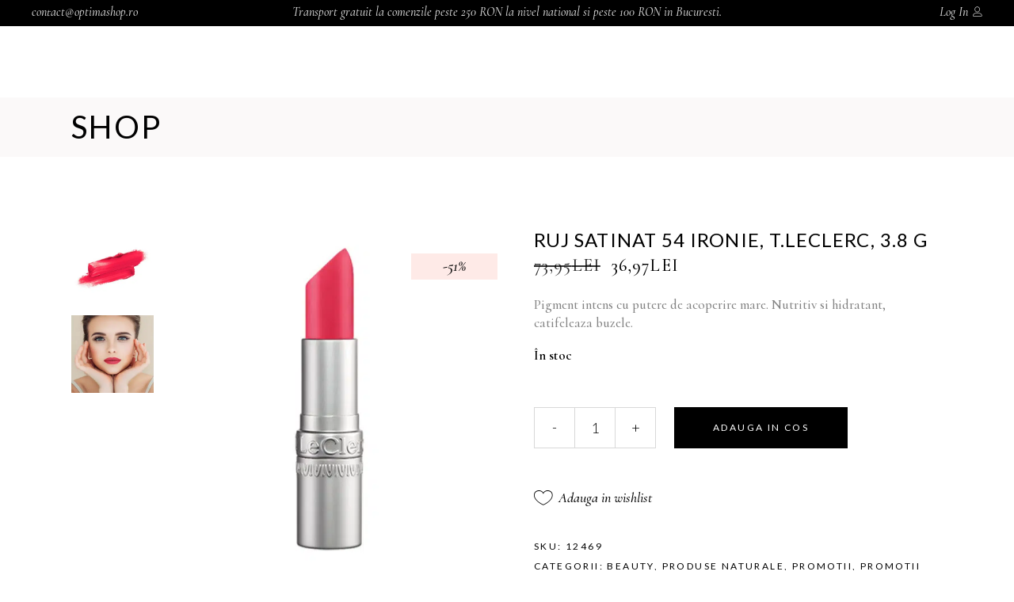

--- FILE ---
content_type: text/html; charset=UTF-8
request_url: https://optimashop.ro/produs/ruj-satinat-54-ironie-t-leclerc-3-8-g/
body_size: 45961
content:
<!DOCTYPE html>
<html lang="ro-RO">
<head><meta charset="UTF-8"/><script>if(navigator.userAgent.match(/MSIE|Internet Explorer/i)||navigator.userAgent.match(/Trident\/7\..*?rv:11/i)){var href=document.location.href;if(!href.match(/[?&]nowprocket/)){if(href.indexOf("?")==-1){if(href.indexOf("#")==-1){document.location.href=href+"?nowprocket=1"}else{document.location.href=href.replace("#","?nowprocket=1#")}}else{if(href.indexOf("#")==-1){document.location.href=href+"&nowprocket=1"}else{document.location.href=href.replace("#","&nowprocket=1#")}}}}</script><script>(()=>{class RocketLazyLoadScripts{constructor(){this.v="2.0.2",this.userEvents=["keydown","keyup","mousedown","mouseup","mousemove","mouseover","mouseenter","mouseout","mouseleave","touchmove","touchstart","touchend","touchcancel","wheel","click","dblclick","input","visibilitychange"],this.attributeEvents=["onblur","onclick","oncontextmenu","ondblclick","onfocus","onmousedown","onmouseenter","onmouseleave","onmousemove","onmouseout","onmouseover","onmouseup","onmousewheel","onscroll","onsubmit"]}async t(){this.i(),this.o(),/iP(ad|hone)/.test(navigator.userAgent)&&this.h(),this.u(),this.l(this),this.m(),this.k(this),this.p(this),this._(),await Promise.all([this.R(),this.L()]),this.lastBreath=Date.now(),this.S(this),this.P(),this.D(),this.O(),this.M(),await this.C(this.delayedScripts.normal),await this.C(this.delayedScripts.defer),await this.C(this.delayedScripts.async),this.T("domReady"),await this.F(),await this.j(),await this.I(),this.T("windowLoad"),await this.A(),window.dispatchEvent(new Event("rocket-allScriptsLoaded")),this.everythingLoaded=!0,this.lastTouchEnd&&await new Promise((t=>setTimeout(t,500-Date.now()+this.lastTouchEnd))),this.H(),this.T("all"),this.U(),this.W()}i(){this.CSPIssue=sessionStorage.getItem("rocketCSPIssue"),document.addEventListener("securitypolicyviolation",(t=>{this.CSPIssue||"script-src-elem"!==t.violatedDirective||"data"!==t.blockedURI||(this.CSPIssue=!0,sessionStorage.setItem("rocketCSPIssue",!0))}),{isRocket:!0})}o(){window.addEventListener("pageshow",(t=>{this.persisted=t.persisted,this.realWindowLoadedFired=!0}),{isRocket:!0}),window.addEventListener("pagehide",(()=>{this.onFirstUserAction=null}),{isRocket:!0})}h(){let t;function e(e){t=e}window.addEventListener("touchstart",e,{isRocket:!0}),window.addEventListener("touchend",(function i(o){Math.abs(o.changedTouches[0].pageX-t.changedTouches[0].pageX)<10&&Math.abs(o.changedTouches[0].pageY-t.changedTouches[0].pageY)<10&&o.timeStamp-t.timeStamp<200&&(o.target.dispatchEvent(new PointerEvent("click",{target:o.target,bubbles:!0,cancelable:!0})),event.preventDefault(),window.removeEventListener("touchstart",e,{isRocket:!0}),window.removeEventListener("touchend",i,{isRocket:!0}))}),{isRocket:!0})}q(t){this.userActionTriggered||("mousemove"!==t.type||this.firstMousemoveIgnored?"keyup"===t.type||"mouseover"===t.type||"mouseout"===t.type||(this.userActionTriggered=!0,this.onFirstUserAction&&this.onFirstUserAction()):this.firstMousemoveIgnored=!0),"click"===t.type&&t.preventDefault(),this.savedUserEvents.length>0&&(t.stopPropagation(),t.stopImmediatePropagation()),"touchstart"===this.lastEvent&&"touchend"===t.type&&(this.lastTouchEnd=Date.now()),"click"===t.type&&(this.lastTouchEnd=0),this.lastEvent=t.type,this.savedUserEvents.push(t)}u(){this.savedUserEvents=[],this.userEventHandler=this.q.bind(this),this.userEvents.forEach((t=>window.addEventListener(t,this.userEventHandler,{passive:!1,isRocket:!0})))}U(){this.userEvents.forEach((t=>window.removeEventListener(t,this.userEventHandler,{passive:!1,isRocket:!0}))),this.savedUserEvents.forEach((t=>{t.target.dispatchEvent(new window[t.constructor.name](t.type,t))}))}m(){this.eventsMutationObserver=new MutationObserver((t=>{const e="return false";for(const i of t){if("attributes"===i.type){const t=i.target.getAttribute(i.attributeName);t&&t!==e&&(i.target.setAttribute("data-rocket-"+i.attributeName,t),i.target.setAttribute(i.attributeName,e))}"childList"===i.type&&i.addedNodes.forEach((t=>{if(t.nodeType===Node.ELEMENT_NODE)for(const i of t.attributes)this.attributeEvents.includes(i.name)&&i.value&&""!==i.value&&(t.setAttribute("data-rocket-"+i.name,i.value),t.setAttribute(i.name,e))}))}})),this.eventsMutationObserver.observe(document,{subtree:!0,childList:!0,attributeFilter:this.attributeEvents})}H(){this.eventsMutationObserver.disconnect(),this.attributeEvents.forEach((t=>{document.querySelectorAll("[data-rocket-"+t+"]").forEach((e=>{e.setAttribute(t,e.getAttribute("data-rocket-"+t)),e.removeAttribute("data-rocket-"+t)}))}))}k(t){Object.defineProperty(HTMLElement.prototype,"onclick",{get(){return this.rocketonclick},set(e){this.rocketonclick=e,this.setAttribute(t.everythingLoaded?"onclick":"data-rocket-onclick","this.rocketonclick(event)")}})}S(t){function e(e,i){let o=e[i];e[i]=null,Object.defineProperty(e,i,{get:()=>o,set(s){t.everythingLoaded?o=s:e["rocket"+i]=o=s}})}e(document,"onreadystatechange"),e(window,"onload"),e(window,"onpageshow");try{Object.defineProperty(document,"readyState",{get:()=>t.rocketReadyState,set(e){t.rocketReadyState=e},configurable:!0}),document.readyState="loading"}catch(t){console.log("WPRocket DJE readyState conflict, bypassing")}}l(t){this.originalAddEventListener=EventTarget.prototype.addEventListener,this.originalRemoveEventListener=EventTarget.prototype.removeEventListener,this.savedEventListeners=[],EventTarget.prototype.addEventListener=function(e,i,o){o&&o.isRocket||!t.B(e,this)&&!t.userEvents.includes(e)||t.B(e,this)&&!t.userActionTriggered||e.startsWith("rocket-")?t.originalAddEventListener.call(this,e,i,o):t.savedEventListeners.push({target:this,remove:!1,type:e,func:i,options:o})},EventTarget.prototype.removeEventListener=function(e,i,o){o&&o.isRocket||!t.B(e,this)&&!t.userEvents.includes(e)||t.B(e,this)&&!t.userActionTriggered||e.startsWith("rocket-")?t.originalRemoveEventListener.call(this,e,i,o):t.savedEventListeners.push({target:this,remove:!0,type:e,func:i,options:o})}}T(t){"all"===t&&(EventTarget.prototype.addEventListener=this.originalAddEventListener,EventTarget.prototype.removeEventListener=this.originalRemoveEventListener),this.savedEventListeners=this.savedEventListeners.filter((e=>{let i=e.type,o=e.target||window;return"domReady"===t&&"DOMContentLoaded"!==i&&"readystatechange"!==i||("windowLoad"===t&&"load"!==i&&"readystatechange"!==i&&"pageshow"!==i||(this.B(i,o)&&(i="rocket-"+i),e.remove?o.removeEventListener(i,e.func,e.options):o.addEventListener(i,e.func,e.options),!1))}))}p(t){let e;function i(e){return t.everythingLoaded?e:e.split(" ").map((t=>"load"===t||t.startsWith("load.")?"rocket-jquery-load":t)).join(" ")}function o(o){function s(e){const s=o.fn[e];o.fn[e]=o.fn.init.prototype[e]=function(){return this[0]===window&&t.userActionTriggered&&("string"==typeof arguments[0]||arguments[0]instanceof String?arguments[0]=i(arguments[0]):"object"==typeof arguments[0]&&Object.keys(arguments[0]).forEach((t=>{const e=arguments[0][t];delete arguments[0][t],arguments[0][i(t)]=e}))),s.apply(this,arguments),this}}if(o&&o.fn&&!t.allJQueries.includes(o)){const e={DOMContentLoaded:[],"rocket-DOMContentLoaded":[]};for(const t in e)document.addEventListener(t,(()=>{e[t].forEach((t=>t()))}),{isRocket:!0});o.fn.ready=o.fn.init.prototype.ready=function(i){function s(){parseInt(o.fn.jquery)>2?setTimeout((()=>i.bind(document)(o))):i.bind(document)(o)}return t.realDomReadyFired?!t.userActionTriggered||t.fauxDomReadyFired?s():e["rocket-DOMContentLoaded"].push(s):e.DOMContentLoaded.push(s),o([])},s("on"),s("one"),s("off"),t.allJQueries.push(o)}e=o}t.allJQueries=[],o(window.jQuery),Object.defineProperty(window,"jQuery",{get:()=>e,set(t){o(t)}})}P(){const t=new Map;document.write=document.writeln=function(e){const i=document.currentScript,o=document.createRange(),s=i.parentElement;let n=t.get(i);void 0===n&&(n=i.nextSibling,t.set(i,n));const a=document.createDocumentFragment();o.setStart(a,0),a.appendChild(o.createContextualFragment(e)),s.insertBefore(a,n)}}async R(){return new Promise((t=>{this.userActionTriggered?t():this.onFirstUserAction=t}))}async L(){return new Promise((t=>{document.addEventListener("DOMContentLoaded",(()=>{this.realDomReadyFired=!0,t()}),{isRocket:!0})}))}async I(){return this.realWindowLoadedFired?Promise.resolve():new Promise((t=>{window.addEventListener("load",t,{isRocket:!0})}))}M(){this.pendingScripts=[];this.scriptsMutationObserver=new MutationObserver((t=>{for(const e of t)e.addedNodes.forEach((t=>{"SCRIPT"!==t.tagName||t.noModule||t.isWPRocket||this.pendingScripts.push({script:t,promise:new Promise((e=>{const i=()=>{const i=this.pendingScripts.findIndex((e=>e.script===t));i>=0&&this.pendingScripts.splice(i,1),e()};t.addEventListener("load",i,{isRocket:!0}),t.addEventListener("error",i,{isRocket:!0}),setTimeout(i,1e3)}))})}))})),this.scriptsMutationObserver.observe(document,{childList:!0,subtree:!0})}async j(){await this.J(),this.pendingScripts.length?(await this.pendingScripts[0].promise,await this.j()):this.scriptsMutationObserver.disconnect()}D(){this.delayedScripts={normal:[],async:[],defer:[]},document.querySelectorAll("script[type$=rocketlazyloadscript]").forEach((t=>{t.hasAttribute("data-rocket-src")?t.hasAttribute("async")&&!1!==t.async?this.delayedScripts.async.push(t):t.hasAttribute("defer")&&!1!==t.defer||"module"===t.getAttribute("data-rocket-type")?this.delayedScripts.defer.push(t):this.delayedScripts.normal.push(t):this.delayedScripts.normal.push(t)}))}async _(){await this.L();let t=[];document.querySelectorAll("script[type$=rocketlazyloadscript][data-rocket-src]").forEach((e=>{let i=e.getAttribute("data-rocket-src");if(i&&!i.startsWith("data:")){i.startsWith("//")&&(i=location.protocol+i);try{const o=new URL(i).origin;o!==location.origin&&t.push({src:o,crossOrigin:e.crossOrigin||"module"===e.getAttribute("data-rocket-type")})}catch(t){}}})),t=[...new Map(t.map((t=>[JSON.stringify(t),t]))).values()],this.N(t,"preconnect")}async $(t){if(await this.G(),!0!==t.noModule||!("noModule"in HTMLScriptElement.prototype))return new Promise((e=>{let i;function o(){(i||t).setAttribute("data-rocket-status","executed"),e()}try{if(navigator.userAgent.includes("Firefox/")||""===navigator.vendor||this.CSPIssue)i=document.createElement("script"),[...t.attributes].forEach((t=>{let e=t.nodeName;"type"!==e&&("data-rocket-type"===e&&(e="type"),"data-rocket-src"===e&&(e="src"),i.setAttribute(e,t.nodeValue))})),t.text&&(i.text=t.text),t.nonce&&(i.nonce=t.nonce),i.hasAttribute("src")?(i.addEventListener("load",o,{isRocket:!0}),i.addEventListener("error",(()=>{i.setAttribute("data-rocket-status","failed-network"),e()}),{isRocket:!0}),setTimeout((()=>{i.isConnected||e()}),1)):(i.text=t.text,o()),i.isWPRocket=!0,t.parentNode.replaceChild(i,t);else{const i=t.getAttribute("data-rocket-type"),s=t.getAttribute("data-rocket-src");i?(t.type=i,t.removeAttribute("data-rocket-type")):t.removeAttribute("type"),t.addEventListener("load",o,{isRocket:!0}),t.addEventListener("error",(i=>{this.CSPIssue&&i.target.src.startsWith("data:")?(console.log("WPRocket: CSP fallback activated"),t.removeAttribute("src"),this.$(t).then(e)):(t.setAttribute("data-rocket-status","failed-network"),e())}),{isRocket:!0}),s?(t.fetchPriority="high",t.removeAttribute("data-rocket-src"),t.src=s):t.src="data:text/javascript;base64,"+window.btoa(unescape(encodeURIComponent(t.text)))}}catch(i){t.setAttribute("data-rocket-status","failed-transform"),e()}}));t.setAttribute("data-rocket-status","skipped")}async C(t){const e=t.shift();return e?(e.isConnected&&await this.$(e),this.C(t)):Promise.resolve()}O(){this.N([...this.delayedScripts.normal,...this.delayedScripts.defer,...this.delayedScripts.async],"preload")}N(t,e){this.trash=this.trash||[];let i=!0;var o=document.createDocumentFragment();t.forEach((t=>{const s=t.getAttribute&&t.getAttribute("data-rocket-src")||t.src;if(s&&!s.startsWith("data:")){const n=document.createElement("link");n.href=s,n.rel=e,"preconnect"!==e&&(n.as="script",n.fetchPriority=i?"high":"low"),t.getAttribute&&"module"===t.getAttribute("data-rocket-type")&&(n.crossOrigin=!0),t.crossOrigin&&(n.crossOrigin=t.crossOrigin),t.integrity&&(n.integrity=t.integrity),t.nonce&&(n.nonce=t.nonce),o.appendChild(n),this.trash.push(n),i=!1}})),document.head.appendChild(o)}W(){this.trash.forEach((t=>t.remove()))}async F(){try{document.readyState="interactive"}catch(t){}this.fauxDomReadyFired=!0;try{await this.G(),document.dispatchEvent(new Event("rocket-readystatechange")),await this.G(),document.rocketonreadystatechange&&document.rocketonreadystatechange(),await this.G(),document.dispatchEvent(new Event("rocket-DOMContentLoaded")),await this.G(),window.dispatchEvent(new Event("rocket-DOMContentLoaded"))}catch(t){console.error(t)}}async A(){try{document.readyState="complete"}catch(t){}try{await this.G(),document.dispatchEvent(new Event("rocket-readystatechange")),await this.G(),document.rocketonreadystatechange&&document.rocketonreadystatechange(),await this.G(),window.dispatchEvent(new Event("rocket-load")),await this.G(),window.rocketonload&&window.rocketonload(),await this.G(),this.allJQueries.forEach((t=>t(window).trigger("rocket-jquery-load"))),await this.G();const t=new Event("rocket-pageshow");t.persisted=this.persisted,window.dispatchEvent(t),await this.G(),window.rocketonpageshow&&window.rocketonpageshow({persisted:this.persisted})}catch(t){console.error(t)}}async G(){Date.now()-this.lastBreath>45&&(await this.J(),this.lastBreath=Date.now())}async J(){return document.hidden?new Promise((t=>setTimeout(t))):new Promise((t=>requestAnimationFrame(t)))}B(t,e){return e===document&&"readystatechange"===t||(e===document&&"DOMContentLoaded"===t||(e===window&&"DOMContentLoaded"===t||(e===window&&"load"===t||e===window&&"pageshow"===t)))}static run(){(new RocketLazyLoadScripts).t()}}RocketLazyLoadScripts.run()})();</script>
			
		
		<link rel="profile" href="https://gmpg.org/xfn/11"/>
			
				<meta name="viewport" content="width=device-width,initial-scale=1,user-scalable=yes">
					
			<meta property="og:url" content="https://optimashop.ro/produs/ruj-satinat-54-ironie-t-leclerc-3-8-g/"/>
			<meta property="og:type" content="product"/>
			<meta property="og:title" content="Ruj Satinat 54 Ironie, T.LeClerc, 3.8 g"/>
			<meta property="og:description" content="Pigment intens cu putere de acoperire mare. Nutritiv si hidratant, catifeleaza buzele.
"/>
			<meta property="og:image" content="https://optimashop.ro/wp-content/uploads/2022/05/TLC-RUJ-SATINAT-54-IRONIE-X-3.8-g-3700609714212-1.jpg"/>
		
						<script type="rocketlazyloadscript">document.documentElement.className = document.documentElement.className + ' yes-js js_active js'</script>
				<title>Ruj Satinat 54 Ironie, T.LeClerc, 3.8 g &#8211; OptimaShop</title>
<link rel="preload" as="font" href="https://optimashop.ro/wp-content/themes/biagiotti/assets/font/TuesdayNight-Regular.otf" crossorigin>
<link rel="preload" as="font" href="https://optimashop.ro/wp-content/themes/biagiotti/framework/lib/icons-pack/font-awesome/webfonts/fa-solid-900.woff2" crossorigin>
<link rel="preload" as="font" href="https://optimashop.ro/wp-content/plugins/revslider/public/assets/fonts/revicons/revicons.woff" crossorigin>
<link rel="preload" as="font" href="https://optimashop.ro/wp-content/themes/biagiotti/framework/lib/icons-pack/ion-icons/fonts/ionicons.ttf" crossorigin>
<link rel="preload" as="font" href="https://optimashop.ro/wp-content/themes/biagiotti/framework/lib/icons-pack/font-awesome/webfonts/fa-brands-400.woff2" crossorigin>
<link rel="preload" as="font" href="https://optimashop.ro/wp-content/themes/biagiotti/framework/lib/icons-pack/linear-icons/fonts/Linearicons-Free.woff2" crossorigin><link rel="preload" data-rocket-preload as="style" href="https://fonts.googleapis.com/css?family=Cormorant%3A300%2C400%2C400i%2C500%2C500i%2C600%7CLato%3A300%2C400%2C400i%2C500%2C500i%2C600&#038;subset=latin-ext&#038;display=swap" /><link rel="stylesheet" href="https://fonts.googleapis.com/css?family=Cormorant%3A300%2C400%2C400i%2C500%2C500i%2C600%7CLato%3A300%2C400%2C400i%2C500%2C500i%2C600&#038;subset=latin-ext&#038;display=swap" media="print" onload="this.media='all'" /><noscript><link rel="stylesheet" href="https://fonts.googleapis.com/css?family=Cormorant%3A300%2C400%2C400i%2C500%2C500i%2C600%7CLato%3A300%2C400%2C400i%2C500%2C500i%2C600&#038;subset=latin-ext&#038;display=swap" /></noscript>
<script type="rocketlazyloadscript" data-rocket-type="text/javascript">
!function(){var i,r,o;i="__tcfapiLocator",r=[],(o=window.frames[i])||(function e(){var t=window.document,a=!!o;if(!a)if(t.body){var n=t.createElement("iframe");n.style.cssText="display:none",n.name=i,t.body.appendChild(n)}else setTimeout(e,50);return!a}(),window.__tcfapi=function(){for(var e,t=[],a=0;a<arguments.length;a++)t[a]=arguments[a];if(!t.length)return r;if("setGdprApplies"===t[0])3<t.length&&2===parseInt(t[1],10)&&"boolean"==typeof t[3]&&(e=t[3],"function"==typeof t[2]&&t[2]("set",!0));else if("ping"===t[0]){var n={gdprApplies:e,cmpLoaded:!1,cmpStatus:"stub"};"function"==typeof t[2]&&t[2](n,!0)}else r.push(t)},window.addEventListener("message",function(n){var i="string"==typeof n.data,e={};try{e=i?JSON.parse(n.data):n.data}catch(e){}var r=e.__tcfapiCall;r&&window.__tcfapi(r.command,r.version,function(e,t){var a={__tcfapiReturn:{returnValue:e,success:t,callId:r.callId}};i&&(a=JSON.stringify(a)),n.source.postMessage(a,"*")},r.parameter)},!1))}();
!function(){var i,n,s;i="__uspapiLocator",n=[],(s=window.frames[i])||(function a(){var e=window.document,n=!!s;if(!s)if(e.body){var t=e.createElement("iframe");t.style.cssText="display:none",t.name=i,e.body.appendChild(t)}else setTimeout(a,50);return!n}(),window.__uspapi=function(){for(var a=[],e=0;e<arguments.length;e++)a[e]=arguments[e];if(!a.length)return n;"ping"===a[0]?"function"==typeof a[2]&&a[2]({cmpLoaded:!1,cmpStatus:"stub"},!0):n.push(a)},window.addEventListener("message",function(t){var i="string"==typeof t.data,a={};try{a=i?JSON.parse(t.data):t.data}catch(a){}var s=a.__uspapiCall;s&&window.__uspapi(s.command,s.version,function(a,e){var n={__uspapiReturn:{returnValue:a,success:e,callId:s.callId}};i&&(n=JSON.stringify(n)),t.source.postMessage(n,"*")},s.parameter)},!1))}();
window.__gpp_addFrame=function(e){if(!window.frames[e])if(document.body){var t=document.createElement("iframe");t.style.cssText="display:none",t.name=e,document.body.appendChild(t)}else window.setTimeout(window.__gpp_addFrame,50,e)},window.__gpp_stub=function(){var e=arguments;if(__gpp.queue=__gpp.queue||[],__gpp.events=__gpp.events||[],!e.length||1==e.length&&"queue"==e[0])return __gpp.queue;if(1==e.length&&"events"==e[0])return __gpp.events;var t=e[0],p=1<e.length?e[1]:null,s=2<e.length?e[2]:null;if("ping"===t)p&&p({gppVersion:"1.1",cmpStatus:"stub",cmpDisplayStatus:"hidden",signalStatus:"not ready",supportedAPIs:["2:tcfeuv2","5:tcfcav1","6:uspv1","7:usnatv1","8:uscav1","9:usvav1","10:uscov1","11:usutv1","12:usctv1"],cmpId:0,sectionList:[],applicableSections:[-1],gppString:"",parsedSections:{}},!0);else if("addEventListener"===t){"lastId"in __gpp||(__gpp.lastId=0),__gpp.lastId++;var n=__gpp.lastId;__gpp.events.push({id:n,callback:p,parameter:s}),p({eventName:"listenerRegistered",listenerId:n,data:!0,pingData:{gppVersion:"1.1",cmpStatus:"stub",cmpDisplayStatus:"hidden",signalStatus:"not ready",supportedAPIs:["2:tcfeuv2","5:tcfcav1","6:uspv1","7:usnatv1","8:uscav1","9:usvav1","10:uscov1","11:usutv1","12:usctv1"],cmpId:0,sectionList:[],applicableSections:[-1],gppString:"",parsedSections:{}}},!0)}else if("removeEventListener"===t){for(var a=!1,i=0;i<__gpp.events.length;i++)if(__gpp.events[i].id==s){__gpp.events.splice(i,1),a=!0;break}p({eventName:"listenerRemoved",listenerId:s,data:a,pingData:{gppVersion:"1.1",cmpStatus:"stub",cmpDisplayStatus:"hidden",signalStatus:"not ready",supportedAPIs:["2:tcfeuv2","5:tcfcav1","6:uspv1","7:usnatv1","8:uscav1","9:usvav1","10:uscov1","11:usutv1","12:usctv1"],cmpId:0,sectionList:[],applicableSections:[-1],gppString:"",parsedSections:{}}},!0)}else"hasSection"===t?p(!1,!0):"getSection"===t||"getField"===t?p(null,!0):__gpp.queue.push([].slice.apply(e))},window.__gpp_msghandler=function(s){var n="string"==typeof s.data;try{var t=n?JSON.parse(s.data):s.data}catch(e){t=null}if("object"==typeof t&&null!==t&&"__gppCall"in t){var a=t.__gppCall;window.__gpp(a.command,function(e,t){var p={__gppReturn:{returnValue:e,success:t,callId:a.callId}};s.source.postMessage(n?JSON.stringify(p):p,"*")},"parameter"in a?a.parameter:null,"version"in a?a.version:"1.1")}},"__gpp"in window&&"function"==typeof window.__gpp||(window.__gpp=window.__gpp_stub,window.addEventListener("message",window.__gpp_msghandler,!1),window.__gpp_addFrame("__gppLocator"));
window.gtag||(window.dataLayer=window.dataLayer||[],window.gtag=function(){window.dataLayer.push(arguments)}),window.gtag("set","developer_id.dZTcxZD",!0),window.gtag("consent","default",{ad_storage:"denied",functionality_storage:"denied",personalization_storage:"denied",analytics_storage:"denied",ad_user_data:"denied",ad_personalization:"denied",security_storage:"granted",wait_for_update:3e3}),window.gtag("set","ads_data_redaction",!0),window.gtag("set","url_passthrough",!1);
</script>
<script type="rocketlazyloadscript" data-minify="1" async data-cfasync='false' data-rocket-src='https://optimashop.ro/wp-content/cache/min/1/v2/9a34b98d34/cmp.js?ver=1765947029'></script>
<meta name='robots' content='max-image-preview:large' />
<!-- Google tag (gtag.js) consent mode dataLayer added by Site Kit -->
<script type="rocketlazyloadscript" id="google_gtagjs-js-consent-mode-data-layer" data-rocket-type="text/javascript">
window.dataLayer = window.dataLayer || [];function gtag(){dataLayer.push(arguments);}
gtag('consent', 'default', {"ad_personalization":"denied","ad_storage":"denied","ad_user_data":"denied","analytics_storage":"denied","functionality_storage":"denied","security_storage":"denied","personalization_storage":"denied","region":["AT","BE","BG","CH","CY","CZ","DE","DK","EE","ES","FI","FR","GB","GR","HR","HU","IE","IS","IT","LI","LT","LU","LV","MT","NL","NO","PL","PT","RO","SE","SI","SK"],"wait_for_update":500});
window._googlesitekitConsentCategoryMap = {"statistics":["analytics_storage"],"marketing":["ad_storage","ad_user_data","ad_personalization"],"functional":["functionality_storage","security_storage"],"preferences":["personalization_storage"]};
window._googlesitekitConsents = {"ad_personalization":"denied","ad_storage":"denied","ad_user_data":"denied","analytics_storage":"denied","functionality_storage":"denied","security_storage":"denied","personalization_storage":"denied","region":["AT","BE","BG","CH","CY","CZ","DE","DK","EE","ES","FI","FR","GB","GR","HR","HU","IE","IS","IT","LI","LT","LU","LV","MT","NL","NO","PL","PT","RO","SE","SI","SK"],"wait_for_update":500};
</script>
<!-- End Google tag (gtag.js) consent mode dataLayer added by Site Kit -->
<link rel='dns-prefetch' href='//apis.google.com' />
<link rel='dns-prefetch' href='//www.googletagmanager.com' />
<link rel='dns-prefetch' href='//fonts.googleapis.com' />
<link rel='dns-prefetch' href='//gstatic.com' />
<link rel='dns-prefetch' href='//tawk.to' />
<link rel='dns-prefetch' href='//jsdelivr.net' />
<link href='https://fonts.gstatic.com' crossorigin rel='preconnect' />
<style type="text/css">
img.wp-smiley,
img.emoji {
	display: inline !important;
	border: none !important;
	box-shadow: none !important;
	height: 1em !important;
	width: 1em !important;
	margin: 0 0.07em !important;
	vertical-align: -0.1em !important;
	background: none !important;
	padding: 0 !important;
}
</style>
	<link data-minify="1" rel='stylesheet' id='font-awesome-css'  href='https://optimashop.ro/wp-content/cache/min/1/wp-content/plugins/woocommerce-ajax-filters/berocket/assets/css/font-awesome.min.css?ver=1765947006' type='text/css' media='all' />
<style id='font-awesome-inline-css' type='text/css'>
[data-font="FontAwesome"]:before {font-family: 'FontAwesome' !important;content: attr(data-icon) !important;speak: none !important;font-weight: normal !important;font-variant: normal !important;text-transform: none !important;line-height: 1 !important;font-style: normal !important;-webkit-font-smoothing: antialiased !important;-moz-osx-font-smoothing: grayscale !important;}
</style>
<link rel='stylesheet' id='berocket_aapf_widget-style-css'  href='https://optimashop.ro/wp-content/plugins/woocommerce-ajax-filters/assets/frontend/css/fullmain.min.css?ver=1.5.2.10' type='text/css' media='all' />
<link rel='stylesheet' id='sbi_styles-css'  href='https://optimashop.ro/wp-content/plugins/instagram-feed/css/sbi-styles.min.css?ver=6.4.3' type='text/css' media='all' />
<link rel='stylesheet' id='wp-block-library-css'  href='https://optimashop.ro/wp-includes/css/dist/block-library/style.min.css?ver=6.0.11' type='text/css' media='all' />
<link data-minify="1" rel='stylesheet' id='wc-block-vendors-style-css'  href='https://optimashop.ro/wp-content/cache/min/1/wp-content/plugins/woocommerce/packages/woocommerce-blocks/build/vendors-style.css?ver=1765947006' type='text/css' media='all' />
<link data-minify="1" rel='stylesheet' id='wc-block-style-css'  href='https://optimashop.ro/wp-content/cache/min/1/wp-content/plugins/woocommerce/packages/woocommerce-blocks/build/style.css?ver=1765947006' type='text/css' media='all' />
<link data-minify="1" rel='stylesheet' id='jquery-selectBox-css'  href='https://optimashop.ro/wp-content/cache/min/1/wp-content/plugins/yith-woocommerce-wishlist/assets/css/jquery.selectBox.css?ver=1765947006' type='text/css' media='all' />
<link data-minify="1" rel='stylesheet' id='yith-wcwl-font-awesome-css'  href='https://optimashop.ro/wp-content/cache/min/1/wp-content/plugins/yith-woocommerce-wishlist/assets/css/font-awesome.css?ver=1765947006' type='text/css' media='all' />
<link data-minify="1" rel='stylesheet' id='yith-wcwl-main-css'  href='https://optimashop.ro/wp-content/cache/min/1/wp-content/plugins/yith-woocommerce-wishlist/assets/css/style.css?ver=1765947006' type='text/css' media='all' />
<style id='yith-wcwl-main-inline-css' type='text/css'>
.yith-wcwl-share li a{color: #FFFFFF;}.yith-wcwl-share li a:hover{color: #FFFFFF;}.yith-wcwl-share a.facebook{background: #39599E; background-color: #39599E;}.yith-wcwl-share a.facebook:hover{background: #595A5A; background-color: #595A5A;}.yith-wcwl-share a.twitter{background: #45AFE2; background-color: #45AFE2;}.yith-wcwl-share a.twitter:hover{background: #595A5A; background-color: #595A5A;}.yith-wcwl-share a.pinterest{background: #AB2E31; background-color: #AB2E31;}.yith-wcwl-share a.pinterest:hover{background: #595A5A; background-color: #595A5A;}.yith-wcwl-share a.email{background: #FBB102; background-color: #FBB102;}.yith-wcwl-share a.email:hover{background: #595A5A; background-color: #595A5A;}.yith-wcwl-share a.whatsapp{background: #00A901; background-color: #00A901;}.yith-wcwl-share a.whatsapp:hover{background: #595A5A; background-color: #595A5A;}
</style>
<style id='global-styles-inline-css' type='text/css'>
body{--wp--preset--color--black: #000000;--wp--preset--color--cyan-bluish-gray: #abb8c3;--wp--preset--color--white: #ffffff;--wp--preset--color--pale-pink: #f78da7;--wp--preset--color--vivid-red: #cf2e2e;--wp--preset--color--luminous-vivid-orange: #ff6900;--wp--preset--color--luminous-vivid-amber: #fcb900;--wp--preset--color--light-green-cyan: #7bdcb5;--wp--preset--color--vivid-green-cyan: #00d084;--wp--preset--color--pale-cyan-blue: #8ed1fc;--wp--preset--color--vivid-cyan-blue: #0693e3;--wp--preset--color--vivid-purple: #9b51e0;--wp--preset--gradient--vivid-cyan-blue-to-vivid-purple: linear-gradient(135deg,rgba(6,147,227,1) 0%,rgb(155,81,224) 100%);--wp--preset--gradient--light-green-cyan-to-vivid-green-cyan: linear-gradient(135deg,rgb(122,220,180) 0%,rgb(0,208,130) 100%);--wp--preset--gradient--luminous-vivid-amber-to-luminous-vivid-orange: linear-gradient(135deg,rgba(252,185,0,1) 0%,rgba(255,105,0,1) 100%);--wp--preset--gradient--luminous-vivid-orange-to-vivid-red: linear-gradient(135deg,rgba(255,105,0,1) 0%,rgb(207,46,46) 100%);--wp--preset--gradient--very-light-gray-to-cyan-bluish-gray: linear-gradient(135deg,rgb(238,238,238) 0%,rgb(169,184,195) 100%);--wp--preset--gradient--cool-to-warm-spectrum: linear-gradient(135deg,rgb(74,234,220) 0%,rgb(151,120,209) 20%,rgb(207,42,186) 40%,rgb(238,44,130) 60%,rgb(251,105,98) 80%,rgb(254,248,76) 100%);--wp--preset--gradient--blush-light-purple: linear-gradient(135deg,rgb(255,206,236) 0%,rgb(152,150,240) 100%);--wp--preset--gradient--blush-bordeaux: linear-gradient(135deg,rgb(254,205,165) 0%,rgb(254,45,45) 50%,rgb(107,0,62) 100%);--wp--preset--gradient--luminous-dusk: linear-gradient(135deg,rgb(255,203,112) 0%,rgb(199,81,192) 50%,rgb(65,88,208) 100%);--wp--preset--gradient--pale-ocean: linear-gradient(135deg,rgb(255,245,203) 0%,rgb(182,227,212) 50%,rgb(51,167,181) 100%);--wp--preset--gradient--electric-grass: linear-gradient(135deg,rgb(202,248,128) 0%,rgb(113,206,126) 100%);--wp--preset--gradient--midnight: linear-gradient(135deg,rgb(2,3,129) 0%,rgb(40,116,252) 100%);--wp--preset--duotone--dark-grayscale: url('#wp-duotone-dark-grayscale');--wp--preset--duotone--grayscale: url('#wp-duotone-grayscale');--wp--preset--duotone--purple-yellow: url('#wp-duotone-purple-yellow');--wp--preset--duotone--blue-red: url('#wp-duotone-blue-red');--wp--preset--duotone--midnight: url('#wp-duotone-midnight');--wp--preset--duotone--magenta-yellow: url('#wp-duotone-magenta-yellow');--wp--preset--duotone--purple-green: url('#wp-duotone-purple-green');--wp--preset--duotone--blue-orange: url('#wp-duotone-blue-orange');--wp--preset--font-size--small: 13px;--wp--preset--font-size--medium: 20px;--wp--preset--font-size--large: 36px;--wp--preset--font-size--x-large: 42px;}.has-black-color{color: var(--wp--preset--color--black) !important;}.has-cyan-bluish-gray-color{color: var(--wp--preset--color--cyan-bluish-gray) !important;}.has-white-color{color: var(--wp--preset--color--white) !important;}.has-pale-pink-color{color: var(--wp--preset--color--pale-pink) !important;}.has-vivid-red-color{color: var(--wp--preset--color--vivid-red) !important;}.has-luminous-vivid-orange-color{color: var(--wp--preset--color--luminous-vivid-orange) !important;}.has-luminous-vivid-amber-color{color: var(--wp--preset--color--luminous-vivid-amber) !important;}.has-light-green-cyan-color{color: var(--wp--preset--color--light-green-cyan) !important;}.has-vivid-green-cyan-color{color: var(--wp--preset--color--vivid-green-cyan) !important;}.has-pale-cyan-blue-color{color: var(--wp--preset--color--pale-cyan-blue) !important;}.has-vivid-cyan-blue-color{color: var(--wp--preset--color--vivid-cyan-blue) !important;}.has-vivid-purple-color{color: var(--wp--preset--color--vivid-purple) !important;}.has-black-background-color{background-color: var(--wp--preset--color--black) !important;}.has-cyan-bluish-gray-background-color{background-color: var(--wp--preset--color--cyan-bluish-gray) !important;}.has-white-background-color{background-color: var(--wp--preset--color--white) !important;}.has-pale-pink-background-color{background-color: var(--wp--preset--color--pale-pink) !important;}.has-vivid-red-background-color{background-color: var(--wp--preset--color--vivid-red) !important;}.has-luminous-vivid-orange-background-color{background-color: var(--wp--preset--color--luminous-vivid-orange) !important;}.has-luminous-vivid-amber-background-color{background-color: var(--wp--preset--color--luminous-vivid-amber) !important;}.has-light-green-cyan-background-color{background-color: var(--wp--preset--color--light-green-cyan) !important;}.has-vivid-green-cyan-background-color{background-color: var(--wp--preset--color--vivid-green-cyan) !important;}.has-pale-cyan-blue-background-color{background-color: var(--wp--preset--color--pale-cyan-blue) !important;}.has-vivid-cyan-blue-background-color{background-color: var(--wp--preset--color--vivid-cyan-blue) !important;}.has-vivid-purple-background-color{background-color: var(--wp--preset--color--vivid-purple) !important;}.has-black-border-color{border-color: var(--wp--preset--color--black) !important;}.has-cyan-bluish-gray-border-color{border-color: var(--wp--preset--color--cyan-bluish-gray) !important;}.has-white-border-color{border-color: var(--wp--preset--color--white) !important;}.has-pale-pink-border-color{border-color: var(--wp--preset--color--pale-pink) !important;}.has-vivid-red-border-color{border-color: var(--wp--preset--color--vivid-red) !important;}.has-luminous-vivid-orange-border-color{border-color: var(--wp--preset--color--luminous-vivid-orange) !important;}.has-luminous-vivid-amber-border-color{border-color: var(--wp--preset--color--luminous-vivid-amber) !important;}.has-light-green-cyan-border-color{border-color: var(--wp--preset--color--light-green-cyan) !important;}.has-vivid-green-cyan-border-color{border-color: var(--wp--preset--color--vivid-green-cyan) !important;}.has-pale-cyan-blue-border-color{border-color: var(--wp--preset--color--pale-cyan-blue) !important;}.has-vivid-cyan-blue-border-color{border-color: var(--wp--preset--color--vivid-cyan-blue) !important;}.has-vivid-purple-border-color{border-color: var(--wp--preset--color--vivid-purple) !important;}.has-vivid-cyan-blue-to-vivid-purple-gradient-background{background: var(--wp--preset--gradient--vivid-cyan-blue-to-vivid-purple) !important;}.has-light-green-cyan-to-vivid-green-cyan-gradient-background{background: var(--wp--preset--gradient--light-green-cyan-to-vivid-green-cyan) !important;}.has-luminous-vivid-amber-to-luminous-vivid-orange-gradient-background{background: var(--wp--preset--gradient--luminous-vivid-amber-to-luminous-vivid-orange) !important;}.has-luminous-vivid-orange-to-vivid-red-gradient-background{background: var(--wp--preset--gradient--luminous-vivid-orange-to-vivid-red) !important;}.has-very-light-gray-to-cyan-bluish-gray-gradient-background{background: var(--wp--preset--gradient--very-light-gray-to-cyan-bluish-gray) !important;}.has-cool-to-warm-spectrum-gradient-background{background: var(--wp--preset--gradient--cool-to-warm-spectrum) !important;}.has-blush-light-purple-gradient-background{background: var(--wp--preset--gradient--blush-light-purple) !important;}.has-blush-bordeaux-gradient-background{background: var(--wp--preset--gradient--blush-bordeaux) !important;}.has-luminous-dusk-gradient-background{background: var(--wp--preset--gradient--luminous-dusk) !important;}.has-pale-ocean-gradient-background{background: var(--wp--preset--gradient--pale-ocean) !important;}.has-electric-grass-gradient-background{background: var(--wp--preset--gradient--electric-grass) !important;}.has-midnight-gradient-background{background: var(--wp--preset--gradient--midnight) !important;}.has-small-font-size{font-size: var(--wp--preset--font-size--small) !important;}.has-medium-font-size{font-size: var(--wp--preset--font-size--medium) !important;}.has-large-font-size{font-size: var(--wp--preset--font-size--large) !important;}.has-x-large-font-size{font-size: var(--wp--preset--font-size--x-large) !important;}
</style>
<link rel='stylesheet' id='biagiotti-membership-style-css'  href='https://optimashop.ro/wp-content/plugins/biagiotti-membership/assets/css/membership.min.css?ver=6.0.11' type='text/css' media='all' />
<link rel='stylesheet' id='biagiotti-membership-responsive-style-css'  href='https://optimashop.ro/wp-content/plugins/biagiotti-membership/assets/css/membership-responsive.min.css?ver=6.0.11' type='text/css' media='all' />
<link data-minify="1" rel='stylesheet' id='contact-form-7-css'  href='https://optimashop.ro/wp-content/cache/min/1/wp-content/plugins/contact-form-7/includes/css/styles.css?ver=1765947006' type='text/css' media='all' />
<link data-minify="1" rel='stylesheet' id='woo-hide-shipping-methods-css'  href='https://optimashop.ro/wp-content/cache/min/1/wp-content/plugins/hide-shipping-method-for-woocommerce/public/css/woo-hide-shipping-methods-public.css?ver=1765947006' type='text/css' media='all' />
<link data-minify="1" rel='stylesheet' id='font-awesome-min-css'  href='https://optimashop.ro/wp-content/cache/min/1/wp-content/plugins/hide-shipping-method-for-woocommerce/public/css/font-awesome.min.css?ver=1765947006' type='text/css' media='all' />
<link rel='stylesheet' id='pwb-styles-frontend-css'  href='https://optimashop.ro/wp-content/plugins/perfect-woocommerce-brands/assets/css/styles-frontend.min.css?ver=1.8.7' type='text/css' media='all' />
<style id='woocommerce-inline-inline-css' type='text/css'>
.woocommerce form .form-row .required { visibility: visible; }
</style>
<link data-minify="1" rel='stylesheet' id='flexible_shipping_notices-css'  href='https://optimashop.ro/wp-content/cache/min/1/wp-content/plugins/flexible-shipping/vendor_prefixed/wpdesk/wp-wpdesk-fs-table-rate/assets/css/notices.css?ver=1765947006' type='text/css' media='all' />
<link data-minify="1" rel='stylesheet' id='aws-style-css'  href='https://optimashop.ro/wp-content/cache/min/1/wp-content/plugins/advanced-woo-search/assets/css/common.css?ver=1765947006' type='text/css' media='all' />
<link data-minify="1" rel='stylesheet' id='trp-language-switcher-style-css'  href='https://optimashop.ro/wp-content/cache/min/1/wp-content/plugins/translatepress-multilingual/assets/css/trp-language-switcher.css?ver=1765947006' type='text/css' media='all' />
<link data-minify="1" rel='stylesheet' id='wc-gc-css-css'  href='https://optimashop.ro/wp-content/cache/min/1/wp-content/plugins/woocommerce-gift-cards/assets/css/frontend/woocommerce.css?ver=1765947006' type='text/css' media='all' />
<link data-minify="1" rel='stylesheet' id='hurrytimer-css'  href='https://optimashop.ro/wp-content/cache/min/1/wp-content/uploads/hurrytimer/css/3a76458358f58a6c.css?ver=1765947006' type='text/css' media='all' />
<link rel='stylesheet' id='biagiotti-mikado-default-style-css'  href='https://optimashop.ro/wp-content/themes/biagiotti/style.css?ver=6.0.11' type='text/css' media='all' />
<link rel='stylesheet' id='biagiotti-mikado-child-style-css'  href='https://optimashop.ro/wp-content/themes/biagiotti-child/style.css?ver=6.0.11' type='text/css' media='all' />
<link data-minify="1" rel='stylesheet' id='biagiotti-mikado-modules-css'  href='https://optimashop.ro/wp-content/cache/min/1/wp-content/themes/biagiotti/assets/css/modules.min.css?ver=1765947006' type='text/css' media='all' />
<link data-minify="1" rel='stylesheet' id='mkdf-dripicons-css'  href='https://optimashop.ro/wp-content/cache/min/1/wp-content/themes/biagiotti/framework/lib/icons-pack/dripicons/dripicons.css?ver=1765947006' type='text/css' media='all' />
<link data-minify="1" rel='stylesheet' id='mkdf-font_elegant-css'  href='https://optimashop.ro/wp-content/cache/min/1/wp-content/themes/biagiotti/framework/lib/icons-pack/elegant-icons/style.min.css?ver=1765947006' type='text/css' media='all' />
<link data-minify="1" rel='stylesheet' id='mkdf-ion_icons-css'  href='https://optimashop.ro/wp-content/cache/min/1/wp-content/themes/biagiotti/framework/lib/icons-pack/ion-icons/css/ionicons.min.css?ver=1765947006' type='text/css' media='all' />
<link data-minify="1" rel='stylesheet' id='mkdf-linea_icons-css'  href='https://optimashop.ro/wp-content/cache/min/1/wp-content/themes/biagiotti/framework/lib/icons-pack/linea-icons/style.css?ver=1765947007' type='text/css' media='all' />
<link data-minify="1" rel='stylesheet' id='mkdf-linear_icons-css'  href='https://optimashop.ro/wp-content/cache/min/1/wp-content/themes/biagiotti/framework/lib/icons-pack/linear-icons/style.css?ver=1765947007' type='text/css' media='all' />
<link data-minify="1" rel='stylesheet' id='mkdf-simple_line_icons-css'  href='https://optimashop.ro/wp-content/cache/min/1/wp-content/themes/biagiotti/framework/lib/icons-pack/simple-line-icons/simple-line-icons.css?ver=1765947007' type='text/css' media='all' />
<link rel='stylesheet' id='mediaelement-css'  href='https://optimashop.ro/wp-includes/js/mediaelement/mediaelementplayer-legacy.min.css?ver=4.2.16' type='text/css' media='all' />
<link rel='stylesheet' id='wp-mediaelement-css'  href='https://optimashop.ro/wp-includes/js/mediaelement/wp-mediaelement.min.css?ver=6.0.11' type='text/css' media='all' />
<link rel='stylesheet' id='biagiotti-mikado-woo-css'  href='https://optimashop.ro/wp-content/themes/biagiotti/assets/css/woocommerce.min.css?ver=6.0.11' type='text/css' media='all' />
<link rel='stylesheet' id='biagiotti-mikado-woo-responsive-css'  href='https://optimashop.ro/wp-content/themes/biagiotti/assets/css/woocommerce-responsive.min.css?ver=6.0.11' type='text/css' media='all' />
<link data-minify="1" rel='stylesheet' id='biagiotti-mikado-style-dynamic-css'  href='https://optimashop.ro/wp-content/cache/min/1/wp-content/themes/biagiotti/assets/css/style_dynamic.css?ver=1765947007' type='text/css' media='all' />
<link rel='stylesheet' id='biagiotti-mikado-modules-responsive-css'  href='https://optimashop.ro/wp-content/themes/biagiotti/assets/css/modules-responsive.min.css?ver=6.0.11' type='text/css' media='all' />
<link data-minify="1" rel='stylesheet' id='biagiotti-mikado-style-dynamic-responsive-css'  href='https://optimashop.ro/wp-content/cache/min/1/wp-content/themes/biagiotti/assets/css/style_dynamic_responsive.css?ver=1765947007' type='text/css' media='all' />

<link rel='stylesheet' id='biagiotti-core-dashboard-style-css'  href='https://optimashop.ro/wp-content/plugins/biagiotti-core/core-dashboard/assets/css/core-dashboard.min.css?ver=6.0.11' type='text/css' media='all' />
<link data-minify="1" rel='stylesheet' id='stock_alert_frontend_css-css'  href='https://optimashop.ro/wp-content/cache/min/1/wp-content/plugins/woocommerce-product-stock-alert/assets/frontend/css/frontend.css?ver=1765947029' type='text/css' media='all' />
<link data-minify="1" rel='stylesheet' id='newsletter-css'  href='https://optimashop.ro/wp-content/cache/min/1/wp-content/plugins/newsletter/style.css?ver=1765947007' type='text/css' media='all' />
<style id='rocket-lazyload-inline-css' type='text/css'>
.rll-youtube-player{position:relative;padding-bottom:56.23%;height:0;overflow:hidden;max-width:100%;}.rll-youtube-player:focus-within{outline: 2px solid currentColor;outline-offset: 5px;}.rll-youtube-player iframe{position:absolute;top:0;left:0;width:100%;height:100%;z-index:100;background:0 0}.rll-youtube-player img{bottom:0;display:block;left:0;margin:auto;max-width:100%;width:100%;position:absolute;right:0;top:0;border:none;height:auto;-webkit-transition:.4s all;-moz-transition:.4s all;transition:.4s all}.rll-youtube-player img:hover{-webkit-filter:brightness(75%)}.rll-youtube-player .play{height:100%;width:100%;left:0;top:0;position:absolute;background:url(https://optimashop.ro/wp-content/plugins/wp-rocket/assets/img/youtube.png) no-repeat center;background-color: transparent !important;cursor:pointer;border:none;}
</style>
<script type='text/javascript' src='https://optimashop.ro/wp-includes/js/jquery/jquery.min.js?ver=3.6.0' id='jquery-core-js'></script>
<script type="rocketlazyloadscript" data-rocket-type='text/javascript' data-rocket-src='https://optimashop.ro/wp-includes/js/jquery/jquery-migrate.min.js?ver=3.3.2' id='jquery-migrate-js'></script>
<script type="rocketlazyloadscript" data-rocket-type='text/javascript' data-rocket-src='https://optimashop.ro/wp-includes/js/jquery/ui/core.min.js?ver=1.13.1' id='jquery-ui-core-js'></script>
<script type="rocketlazyloadscript" data-rocket-type='text/javascript' data-rocket-src='https://optimashop.ro/wp-includes/js/jquery/ui/mouse.min.js?ver=1.13.1' id='jquery-ui-mouse-js'></script>
<script type="rocketlazyloadscript" data-rocket-type='text/javascript' data-rocket-src='https://optimashop.ro/wp-includes/js/jquery/ui/slider.min.js?ver=1.13.1' id='jquery-ui-slider-js'></script>
<script type="rocketlazyloadscript" data-rocket-type='text/javascript' data-rocket-src='https://optimashop.ro/wp-includes/js/jquery/ui/datepicker.min.js?ver=1.13.1' id='jquery-ui-datepicker-js'></script>
<script type="rocketlazyloadscript" data-rocket-type='text/javascript' id='jquery-ui-datepicker-js-after'>
jQuery(function(jQuery){jQuery.datepicker.setDefaults({"closeText":"\u00cenchide","currentText":"Azi","monthNames":["ianuarie","februarie","martie","aprilie","mai","iunie","iulie","august","septembrie","octombrie","noiembrie","decembrie"],"monthNamesShort":["ian.","feb.","mart.","apr.","mai","iun.","iul.","aug.","sept.","oct.","nov.","dec."],"nextText":"Urm\u0103tor","prevText":"Anterior","dayNames":["duminic\u0103","luni","mar\u021bi","miercuri","joi","vineri","s\u00e2mb\u0103t\u0103"],"dayNamesShort":["Dum","lun","mar","mie","joi","vin","s\u00e2m"],"dayNamesMin":["D","L","Ma","Mi","J","V","S"],"dateFormat":"dd\/mm\/yy","firstDay":1,"isRTL":false});});
</script>
<script type='text/javascript' id='berocket_aapf_widget-script-js-extra'>
/* <![CDATA[ */
var the_ajax_script = {"disable_ajax_loading":"","url_variable":"filters","url_mask":"%t%[%v%]","url_split":"|","nice_url_variable":"","nice_url_value_1":"","nice_url_value_2":"","nice_url_split":"","version":"1.5.2.10","number_style":["",".","2"],"current_language":"","current_page_url":"https:\/\/optimashop.ro\/produs\/ruj-satinat-54-ironie-t-leclerc-3-8-g","ajaxurl":"https:\/\/optimashop.ro\/wp-admin\/admin-ajax.php","product_cat":"-1","product_taxonomy":"-1","s":"","products_holder_id":"ul.products","result_count_class":".woocommerce-result-count","ordering_class":"form.woocommerce-ordering","pagination_class":".woocommerce-pagination","control_sorting":"1","seo_friendly_urls":"","seo_uri_decode":"1","slug_urls":"","nice_urls":"","ub_product_count":"","ub_product_text":"","ub_product_button_text":"","berocket_aapf_widget_product_filters":"[]","default_sorting":"date","first_page":"1","scroll_shop_top":"","ajax_request_load":"1","ajax_request_load_style":"jquery","use_request_method":"get","no_products":"<div class=\"bapf_no_products\"><p class=\"woocommerce-info\">Nu a fost g\u0103sit niciun produs care s\u0103 se potriveasc\u0103 cu selec\u021bia ta.<\/p>\n<\/div>","recount_products":"1","pos_relative":"","woocommerce_removes":{"result_count":"","ordering":"","pagination":"","pagination_ajax":true},"pagination_ajax":"1","description_show":"click","description_hide":"click","hide_sel_value":"","hide_o_value":"1","use_select2":"","hide_empty_value":"1","hide_button_value":"","scroll_shop_top_px":"-180","load_image":"<div class=\"bapf_loader_page\"><div class=\"bapf_lcontainer\"><span class=\"bapf_loader\"><span class=\"bapf_lfirst\"><\/span><span class=\"bapf_lsecond\"><\/span><\/span><\/div><\/div>","translate":{"show_value":"Show value(s)","hide_value":"Hide value(s)","unselect_all":"Unselect all","nothing_selected":"Nothing is selected","products":"products"},"trailing_slash":"1","pagination_base":"page"};
/* ]]> */
</script>
<script type="rocketlazyloadscript" data-rocket-type='text/javascript' data-rocket-src='https://optimashop.ro/wp-content/plugins/woocommerce-ajax-filters/assets/frontend/js/fullmain.min.js?ver=1.5.2.10' id='berocket_aapf_widget-script-js'></script>
<script type="rocketlazyloadscript" data-minify="1" data-rocket-type='text/javascript' data-rocket-src='https://optimashop.ro/wp-content/cache/min/1/js/platform.js?ver=1765947029' id='biagiotti-membership-google-plus-api-js'></script>
<script type="rocketlazyloadscript" data-minify="1" data-rocket-type='text/javascript' data-rocket-src='https://optimashop.ro/wp-content/cache/min/1/wp-content/plugins/hide-shipping-method-for-woocommerce/public/js/woo-hide-shipping-methods-public.js?ver=1765947029' id='woo-hide-shipping-methods-js'></script>
<script type="rocketlazyloadscript" data-minify="1" data-rocket-type='text/javascript' data-rocket-src='https://optimashop.ro/wp-content/cache/min/1/wp-content/plugins/translatepress-multilingual/assets/js/trp-frontend-compatibility.js?ver=1765947029' id='trp-frontend-compatibility-js'></script>
<script type='text/javascript' id='woo-conditional-payments-js-js-extra'>
/* <![CDATA[ */
var conditional_payments_settings = {"name_address_fields":[]};
/* ]]> */
</script>
<script type="rocketlazyloadscript" data-minify="1" data-rocket-type='text/javascript' data-rocket-src='https://optimashop.ro/wp-content/cache/min/1/wp-content/plugins/conditional-payments-for-woocommerce/frontend/js/woo-conditional-payments.js?ver=1765947029' id='woo-conditional-payments-js-js'></script>
<script type="rocketlazyloadscript" data-minify="1" data-rocket-type='text/javascript' data-rocket-src='https://optimashop.ro/wp-content/cache/min/1/wp-content/plugins/conditional-shipping-for-woocommerce/frontend/js/woo-conditional-shipping.js?ver=1765947029' id='woo-conditional-shipping-js-js'></script>

<!-- Google tag (gtag.js) snippet added by Site Kit -->
<!-- Google Analytics snippet added by Site Kit -->
<script type="rocketlazyloadscript" data-rocket-type='text/javascript' data-rocket-src='https://www.googletagmanager.com/gtag/js?id=G-ZHKSX3LSVN' id='google_gtagjs-js' async></script>
<script type="rocketlazyloadscript" data-rocket-type='text/javascript' id='google_gtagjs-js-after'>
window.dataLayer = window.dataLayer || [];function gtag(){dataLayer.push(arguments);}
gtag("set","linker",{"domains":["optimashop.ro"]});
gtag("js", new Date());
gtag("set", "developer_id.dZTNiMT", true);
gtag("config", "G-ZHKSX3LSVN", {"googlesitekit_post_type":"product"});
 window._googlesitekit = window._googlesitekit || {}; window._googlesitekit.throttledEvents = []; window._googlesitekit.gtagEvent = (name, data) => { var key = JSON.stringify( { name, data } ); if ( !! window._googlesitekit.throttledEvents[ key ] ) { return; } window._googlesitekit.throttledEvents[ key ] = true; setTimeout( () => { delete window._googlesitekit.throttledEvents[ key ]; }, 5 ); gtag( "event", name, { ...data, event_source: "site-kit" } ); }; 
</script>
<link rel="https://api.w.org/" href="https://optimashop.ro/wp-json/" /><link rel="alternate" type="application/json" href="https://optimashop.ro/wp-json/wp/v2/product/13020" /><link rel="EditURI" type="application/rsd+xml" title="RSD" href="https://optimashop.ro/xmlrpc.php?rsd" />
<link rel="wlwmanifest" type="application/wlwmanifest+xml" href="https://optimashop.ro/wp-includes/wlwmanifest.xml" /> 
<meta name="generator" content="WordPress 6.0.11" />
<meta name="generator" content="WooCommerce 5.0.1" />
<link rel="canonical" href="https://optimashop.ro/produs/ruj-satinat-54-ironie-t-leclerc-3-8-g/" />
<link rel='shortlink' href='https://optimashop.ro/?p=13020' />
<link rel="alternate" type="application/json+oembed" href="https://optimashop.ro/wp-json/oembed/1.0/embed?url=https%3A%2F%2Foptimashop.ro%2Fprodus%2Fruj-satinat-54-ironie-t-leclerc-3-8-g%2F" />
<link rel="alternate" type="text/xml+oembed" href="https://optimashop.ro/wp-json/oembed/1.0/embed?url=https%3A%2F%2Foptimashop.ro%2Fprodus%2Fruj-satinat-54-ironie-t-leclerc-3-8-g%2F&#038;format=xml" />
<meta name="generator" content="Site Kit by Google 1.170.0" />    <style type="text/css">
        #showLockerDetails{
            font-size: 13px; 
            font-weight: bold;
            line-height: 22px;
        }
        .shipping-pickup-store td .title {
            float: left;
            line-height: 30px;
        }
        .shipping-pickup-store td span.text {
            float: right;
        }
        .shipping-pickup-store td span.description {
            clear: both;
        }
        .shipping-pickup-store td > span:not([class*="select"]) {
            display: block;
            font-size: 11px;
            font-weight: normal;
            line-height: 1.3;
            margin-bottom: 0;
            padding: 6px 0;
            text-align: justify;
        }

        [aria-labelledby="select2-shipping-pickup-store-select-container"]{
            height: 100% !important;
        }
        #locker_name, #locker_address{
            width:100%;
            border:0;
            pointer-events: none;
            resize: none;
        }
        #select2-shipping-pickup-store-select-container{
            word-wrap: break-word !important;
            text-overflow: inherit !important;
            white-space: normal !important;
        }

        #select2-shipping-pickup-store-select-results{
            max-height: 250px;
            overflow-y: auto;
            font-size: 12px;
        }

    </style>
    <style></style><script type="rocketlazyloadscript" data-rocket-type="text/javascript">
(function(url){
	if(/(?:Chrome\/26\.0\.1410\.63 Safari\/537\.31|WordfenceTestMonBot)/.test(navigator.userAgent)){ return; }
	var addEvent = function(evt, handler) {
		if (window.addEventListener) {
			document.addEventListener(evt, handler, false);
		} else if (window.attachEvent) {
			document.attachEvent('on' + evt, handler);
		}
	};
	var removeEvent = function(evt, handler) {
		if (window.removeEventListener) {
			document.removeEventListener(evt, handler, false);
		} else if (window.detachEvent) {
			document.detachEvent('on' + evt, handler);
		}
	};
	var evts = 'contextmenu dblclick drag dragend dragenter dragleave dragover dragstart drop keydown keypress keyup mousedown mousemove mouseout mouseover mouseup mousewheel scroll'.split(' ');
	var logHuman = function() {
		if (window.wfLogHumanRan) { return; }
		window.wfLogHumanRan = true;
		var wfscr = document.createElement('script');
		wfscr.type = 'text/javascript';
		wfscr.async = true;
		wfscr.src = url + '&r=' + Math.random();
		(document.getElementsByTagName('head')[0]||document.getElementsByTagName('body')[0]).appendChild(wfscr);
		for (var i = 0; i < evts.length; i++) {
			removeEvent(evts[i], logHuman);
		}
	};
	for (var i = 0; i < evts.length; i++) {
		addEvent(evts[i], logHuman);
	}
})('//optimashop.ro/?wordfence_lh=1&hid=8EB2160F1B6148F14F9F62C4C69212E2');
</script><link rel="alternate" hreflang="ro-RO" href="https://optimashop.ro/produs/ruj-satinat-54-ironie-t-leclerc-3-8-g/"/>
<link rel="alternate" hreflang="ro" href="https://optimashop.ro/produs/ruj-satinat-54-ironie-t-leclerc-3-8-g/"/>
	<noscript><style>.woocommerce-product-gallery{ opacity: 1 !important; }</style></noscript>
	<style>
			button.alert_button_hover:hover, button.unsubscribe_button:hover {
				background: fbfbfb !important;
				color: fbfbfb !important;
				border-color: fbfbfb !important;
			}
		</style>			<script type="rocketlazyloadscript" data-rocket-type="text/javascript">
				!function(f,b,e,v,n,t,s){if(f.fbq)return;n=f.fbq=function(){n.callMethod?
					n.callMethod.apply(n,arguments):n.queue.push(arguments)};if(!f._fbq)f._fbq=n;
					n.push=n;n.loaded=!0;n.version='2.0';n.queue=[];t=b.createElement(e);t.async=!0;
					t.src=v;s=b.getElementsByTagName(e)[0];s.parentNode.insertBefore(t,s)}(window,
					document,'script','https://connect.facebook.net/en_US/fbevents.js');
			</script>
			<!-- WooCommerce Facebook Integration Begin -->
			<script type="rocketlazyloadscript" data-rocket-type="text/javascript">

				fbq('init', '2326548037663511', {}, {
    "agent": "woocommerce-5.0.1-2.3.2"
});

				fbq( 'track', 'PageView', {
    "source": "woocommerce",
    "version": "5.0.1",
    "pluginVersion": "2.3.2"
} );

				document.addEventListener( 'DOMContentLoaded', function() {
					jQuery && jQuery( function( $ ) {
						// insert placeholder for events injected when a product is added to the cart through AJAX
						$( document.body ).append( '<div class=\"wc-facebook-pixel-event-placeholder\"></div>' );
					} );
				}, false );

			</script>
			<!-- WooCommerce Facebook Integration End -->
			<meta name="generator" content="Powered by WPBakery Page Builder - drag and drop page builder for WordPress."/>
<meta name="google-site-verification" content="K_WnJ4kz5zOJFxVx_khq4OqkELPWGzmblcZB_r79uyk" />

<script type="rocketlazyloadscript">
!function (w, d, t) {
  w.TiktokAnalyticsObject=t;var ttq=w[t]=w[t]||[];ttq.methods=["page","track","identify","instances","debug","on","off","once","ready","alias","group","enableCookie","disableCookie"],ttq.setAndDefer=function(t,e){t[e]=function(){t.push([e].concat(Array.prototype.slice.call(arguments,0)))}};for(var i=0;i<ttq.methods.length;i++)ttq.setAndDefer(ttq,ttq.methods[i]);ttq.instance=function(t){for(var e=ttq._i[t]||[],n=0;n<ttq.methods.length;n++)ttq.setAndDefer(e,ttq.methods[n]);return e},ttq.load=function(e,n){var i="https://analytics.tiktok.com/i18n/pixel/events.js";ttq._i=ttq._i||{},ttq._i[e]=[],ttq._i[e]._u=i,ttq._t=ttq._t||{},ttq._t[e]=+new Date,ttq._o=ttq._o||{},ttq._o[e]=n||{};var o=document.createElement("script");o.type="text/javascript",o.async=!0,o.src=i+"?sdkid="+e+"&lib="+t;var a=document.getElementsByTagName("script")[0];a.parentNode.insertBefore(o,a)};

  ttq.load('CIR3IJ3C77U9SONO88K0');
  ttq.page();
}(window, document, 'ttq');
</script><link rel="icon" href="https://optimashop.ro/wp-content/uploads/2021/04/cropped-faviconOptima-32x32.png" sizes="32x32" />
<link rel="icon" href="https://optimashop.ro/wp-content/uploads/2021/04/cropped-faviconOptima-192x192.png" sizes="192x192" />
<link rel="apple-touch-icon" href="https://optimashop.ro/wp-content/uploads/2021/04/cropped-faviconOptima-180x180.png" />
<meta name="msapplication-TileImage" content="https://optimashop.ro/wp-content/uploads/2021/04/cropped-faviconOptima-270x270.png" />
		<style type="text/css" id="wp-custom-css">
			#text-16 > div > p > span
{
	margin-top: 15px!important;
  font-size: 18px!important;
}
.mkdf-grid-row {
    margin-top: 13px;
}
#text-17 > div > p > span > img
{
	text-align: center;
    display: block;
    margin-left: auto;
    margin-right: auto;
	  margin-top:-10px;
    height: 45px;
}

#mkdf-back-to-top > span
{
  margin-left: 40px!important;
}

.mkdf-page-footer .mkdf-footer-top-holder .mkdf-footer-top-inner.mkdf-grid {
    padding: 15px 0 15px!important;
}
.mkdf-instagram-info {
    display: none!important;
}
.bapf_sfilter.bapf_button_berocket .bapf_button{
	background-color:black!important;
}


.irs--flat .irs-from, .irs--flat .irs-single, .irs--flat .irs-to {
	background-color:black!important;
}
.irs--flat .irs-from:before, .irs--flat .irs-single:before, .irs--flat .irs-to:before {
    border-top-color: black!important;
}
.irs--flat .irs-bar {
    background-color: black!important;
}
.irs--flat .irs-handle>i:first-child {
    width: 4px;
    background-color: gold!important;
}
div.mkdf-single-product-content > div.mkdf-single-product-summary > div > div.alert_container > button
{
    border-color: black;
    padding: 7px;
    text-transform: uppercase;
    font-weight: 800;
    font-family: 'Lato',sans-serif;
}
#overlay_titlu_buline
{
	background:#9D5D6265;
	font-size:15px;
  display: table; 
  margin: 0px auto 0px auto; 
  padding:5px;
}
body > div.mkdf-wrapper > div.mkdf-wrapper-inner > div.mkdf-content > div > div > div > div > div > div:nth-child(4) > div > div > div > div:nth-child(1) > div:nth-child(3) > div > div > div > div > div > div.vc-hoverbox-block.vc-hoverbox-back > div > h2
{
	font-size:25px;
}
.bapf_head.bapf_colaps_togl > h3
{
	font-size:15px!important;
}
.bapf_sfilter.bapf_button_berocket .bapf_button
{
	font-size:14px!important;
	padding: 8px 23px;
}
body > div.mkdf-wrapper > div.mkdf-wrapper-inner > div.mkdf-content > div > div.mkdf-container > div > div > div.mkdf-sidebar-holder.mkdf-grid-col-2.mkdf-grid-col-pull-10 > aside > div.berocket_single_filter_widget.berocket_single_filter_widget_5202 > div > div > button
{
	padding: 8px 25px!important;
}
.mkdf-mobile-header .mkdf-mobile-nav {
    height: auto!important;
}
#mailpoet_form_1 > form > h4
{
	text-align:center!important;
	font-size:15px!important;
}
.mkdf-owl-slider .owl-item img {
 
    object-fit: cover;
}
.mkdf-mobile-header .mkdf-mobile-logo-wrapper img {
    height: 75%;
}
.mkdf-shopping-cart-holder .mkdf-header-cart .mkdf-sc-opener-count {
    font-size: 14px; 
	    bottom: -3px;
    right: -3px!important;
}
.mkdf-shopping-cart-holder {
    margin: -2px 5px!important;
}
.mkdf-wishlist-widget-holder a {
    top: 0px;
    font-size: 25px;
}
.mkdf-wishlist-widget-holder a .mkdf-wishlist-widget-count {
    top: -2px;
    margin-left: -3px;
    letter-spacing: 0em;
}
@media only screen and (max-width: 680px)
{
.mkdf-eh-item-content.mkdf-eh-custom-4324 {
    padding: 25px 0 25px 0 !important;
	}
.vc_custom_1567498750547 {
    padding-top: 45px!important;
    padding-bottom: 5px;
}
}
.mkdf-modal-holder .mkdf-modal-content .mkdf-modal-content-inner .mkdf-login-content-text h2 {
    line-height: 35px!important;
}
#wc_gc_cart_redeem_send
{
	    position: relative;
    display: inline-block;
    vertical-align: middle;
    width: auto;
    margin: 0;
    font-family: Lato,sans-serif;
    font-size: 12px;
    line-height: 2em;
    font-weight: 400;
    text-transform: uppercase;
    letter-spacing: .2em;
    border-radius: 0;
    outline: 0;
    cursor: pointer;
    -webkit-appearance: none;
    -webkit-box-sizing: border-box;
    box-sizing: border-box;
    -webkit-transition: color .2s ease-in-out,background-color .2s ease-in-out,border-color .2s ease-in-out;
    -o-transition: color .2s ease-in-out,background-color .2s ease-in-out,border-color .2s ease-in-out;
    transition: color .2s ease-in-out,background-color .2s ease-in-out,border-color .2s ease-in-out;
    padding: 13px 48px;
    color: #fff;
    background-color: #000;
    border: 1px solid #000;
    cursor: pointer;
    z-index: 3;
}
body > div.mkdf-wrapper > div.mkdf-wrapper-inner > div.mkdf-content > div > div > div > div > div > div.vc_row.wpb_row.vc_row-fluid.vc_custom_1617659575799.vc_row-has-fill > div > div > div > div > div > div > div > section > div
{
	border-color:transparent!important;
}
.wishlist-fragment.on-first-load > div > a > i
{
	display:none!important
}
.mkdf-mobile-logo-wrapper{padding:10px}

.aws-search-form{
	width:200px!important;
}
.aws-search-result{
	width:290px!important;
}
.mkdf-mobile-header .mkdf-mobile-logo-wrapper img {
    height: 70%!important;
}		</style>
		<noscript><style> .wpb_animate_when_almost_visible { opacity: 1; }</style></noscript><noscript><style id="rocket-lazyload-nojs-css">.rll-youtube-player, [data-lazy-src]{display:none !important;}</style></noscript><meta name="generator" content="WP Rocket 3.18.1.5" data-wpr-features="wpr_delay_js wpr_minify_js wpr_preload_fonts wpr_lazyload_images wpr_lazyload_iframes wpr_image_dimensions wpr_minify_css wpr_desktop wpr_dns_prefetch wpr_preload_links" /></head>
<body class="product-template-default single single-product postid-13020 theme-biagiotti biagiotti-core-2.0.1 mkdf-social-login-1.0.1 woocommerce woocommerce-page woocommerce-no-js translatepress-ro_RO biagiotti child-child-ver-1.0.1 biagiotti-ver-2.4 mkdf-grid-1300 mkdf-empty-google-api mkdf-wide-dropdown-menu-content-in-grid mkdf-centered-content mkdf-no-behavior mkdf-dropdown-animate-height mkdf-header-divided mkdf-menu-area-shadow-disable mkdf-menu-area-in-grid-shadow-disable mkdf-menu-area-border-disable mkdf-menu-area-in-grid-border-disable mkdf-logo-area-border-disable mkdf-logo-area-in-grid-border-disable mkdf-header-vertical-shadow-disable mkdf-header-vertical-border-disable mkdf-side-menu-slide-from-right mkdf-sidebar-center-widget mkdf-woocommerce-page mkdf-woo-single-page mkdf-woocommerce-columns-4 mkdf-woo-normal-space mkdf-woo-pl-info-below-image mkdf-woo-single-thumb-on-left-side mkdf-woo-single-has-pretty-photo mkdf-default-mobile-header mkdf-sticky-up-mobile-header mkdf-header-top-enabled mkdf-search-covers-header wpb-js-composer js-comp-ver-6.4.0 vc_responsive" itemscope itemtype="https://schema.org/WebPage">

	    <div data-rocket-location-hash="7c6fabe2efa2ebd7f3d9a8111eb3d957" class="mkdf-wrapper">
        <div data-rocket-location-hash="e7c30082a7c4ff2873b5b97dc87b8432" class="mkdf-wrapper-inner">
            	
		
	<div data-rocket-location-hash="3875a31972f7be8be4b0ec1872dde40f" class="mkdf-top-bar">
				
						
			<div class="mkdf-vertical-align-containers">
				<div class="mkdf-position-left"><!--
				 --><div class="mkdf-position-left-inner">
													<div id="text-14" class="widget widget_text mkdf-top-bar-widget">			<div data-rocket-location-hash="647185513fd5183e63af858789d14bac" class="textwidget"><div class="mkdf-dark-link-holder" style="font-style: italic; font-size: 16px; color: #cecece;"><a href="mailto:contact@optimashop.ro">contact@optimashop.ro</a></div>
</div>
		</div>											</div>
				</div>
				
				<div class="mkdf-position-center"><!--
				 --><div class="mkdf-position-center-inner">
													<div id="text-13" class="widget widget_text mkdf-top-bar-widget">			<div class="textwidget"><div class="mkdf-dark-link-holder" style="font-style: italic; font-size: 16px; color: #cecece;">Transport gratuit la comenzile peste 250 RON la nivel national si peste 100 RON in Bucuresti.</div>
</div>
		</div>											</div>
				</div>
				
				<div class="mkdf-position-right"><!--
				 --><div class="mkdf-position-right-inner">
													<div class="widget mkdf-login-register-widget mkdf-user-not-logged-in"><a href="#" class="mkdf-modal-opener mkdf-login-opener" data-modal="login">Log In</a></div>											</div>
				</div>
			</div>
				
				
			</div>
	
	
<header data-rocket-location-hash="7030193fef795af6c5c9659394ba81f8" class="mkdf-page-header">
		
    	        
    <div class="mkdf-menu-area">
	    	    
        	            
        <div class="mkdf-vertical-align-containers">
            <div class="mkdf-position-left"><!--
             --><div class="mkdf-divided-left-widget-area">
                    <div class="mkdf-divided-left-widget-area-inner">
	                    <div class="mkdf-position-left-inner-wrap">
                            <div id="custom_html-2" class="widget_text widget widget_custom_html mkdf-header-widget-area-two"><div data-rocket-location-hash="b4c4ec92cf719e1a276e2d3f1b68f51b" class="textwidget custom-html-widget"><a class="mkdf-custom-wishlist-header" href="/wishlist/" target="_self" rel="noopener"> 
	<span><svg xmlns="http://www.w3.org/2000/svg" xmlns:xlink="http://www.w3.org/1999/xlink" x="0px" y="0px" width="19.902px" height="17px" viewbox="2.509 5.441 19.902 15.583" enable-background="new 2.509 5.441 19.902 15.583" xml:space="preserve">
<path stroke="#000000" stroke-width="0.8" stroke-miterlimit="10" d="M12.5,20.514c-2.217-0.705-4.058-2.137-4.058-2.137  c-1.704-1.273-2.892-2.516-2.892-2.516c-0.708-0.699-1.3-1.494-1.753-2.385c-0.708-1.389-0.971-3.06-0.464-4.563  C3.982,6.993,5.958,6.29,5.958,6.29c1.351-0.485,3.188-0.513,4.595,0.244C11.96,7.291,12.5,8.482,12.5,8.482  s0.541-1.191,1.945-1.949c1.409-0.757,3.245-0.729,4.598-0.244c0,0,1.975,0.703,2.623,2.624c0.508,1.503,0.244,3.174-0.465,4.563  c-0.452,0.891-1.044,1.686-1.752,2.385c0,0-1.188,1.242-2.893,2.516C16.557,18.377,14.717,19.809,12.5,20.514z"/>
</svg></span>
	<span style="bottom:2px;">Wishlist</span>
</a></div></div>	                    </div>
	                </div>
	            </div>
	            <div class="mkdf-position-left-inner">
                    
	<nav class="mkdf-main-menu mkdf-drop-down mkdf-divided-left-part mkdf-default-nav">
	    <ul id="menu-divided-left" class="clearfix"><li id="nav-menu-item-6461" class="menu-item menu-item-type-taxonomy menu-item-object-product_cat menu-item-has-children  has_sub wide"><a href="https://optimashop.ro/categorie-produs/fata/" class=""><span class="item_outer"><span class="item_text">Fata</span><i class="mkdf-menu-arrow fa fa-angle-down"></i></span></a>
<div class="second"><div class="inner"><ul>
	<li id="nav-menu-item-4928" class="menu-item menu-item-type-taxonomy menu-item-object-product_cat "><a href="https://optimashop.ro/categorie-produs/fata/acizi/" class=""><span class="item_outer"><span class="item_text">Acizi</span></span></a></li>
	<li id="nav-menu-item-4939" class="menu-item menu-item-type-taxonomy menu-item-object-product_cat "><a href="https://optimashop.ro/categorie-produs/fata/seruri/" class=""><span class="item_outer"><span class="item_text">Seruri</span></span></a></li>
	<li id="nav-menu-item-4940" class="menu-item menu-item-type-taxonomy menu-item-object-product_cat "><a href="https://optimashop.ro/categorie-produs/fata/uleiuri/" class=""><span class="item_outer"><span class="item_text">Uleiuri</span></span></a></li>
	<li id="nav-menu-item-4936" class="menu-item menu-item-type-taxonomy menu-item-object-product_cat "><a href="https://optimashop.ro/categorie-produs/fata/exfoliante-fata/" class=""><span class="item_outer"><span class="item_text">Exfoliante Fata</span></span></a></li>
	<li id="nav-menu-item-4941" class="menu-item menu-item-type-taxonomy menu-item-object-product_cat "><a href="https://optimashop.ro/categorie-produs/fata/tonere-mist/" class=""><span class="item_outer"><span class="item_text">Tonere &amp; Mist</span></span></a></li>
	<li id="nav-menu-item-4935" class="menu-item menu-item-type-taxonomy menu-item-object-product_cat "><a href="https://optimashop.ro/categorie-produs/fata/demachiere-curatare/" class=""><span class="item_outer"><span class="item_text">Demachiere &amp; Curatare</span></span></a></li>
	<li id="nav-menu-item-4938" class="menu-item menu-item-type-taxonomy menu-item-object-product_cat "><a href="https://optimashop.ro/categorie-produs/fata/hidratare/" class=""><span class="item_outer"><span class="item_text">Hidratare</span></span></a></li>
	<li id="nav-menu-item-4942" class="menu-item menu-item-type-taxonomy menu-item-object-product_cat "><a href="https://optimashop.ro/categorie-produs/fata/masti/" class=""><span class="item_outer"><span class="item_text">Masti</span></span></a></li>
	<li id="nav-menu-item-4934" class="menu-item menu-item-type-taxonomy menu-item-object-product_cat "><a href="https://optimashop.ro/categorie-produs/fata/creme-de-zi/" class=""><span class="item_outer"><span class="item_text">Creme de zi</span></span></a></li>
	<li id="nav-menu-item-4933" class="menu-item menu-item-type-taxonomy menu-item-object-product_cat "><a href="https://optimashop.ro/categorie-produs/fata/creme-de-noapte/" class=""><span class="item_outer"><span class="item_text">Creme de noapte</span></span></a></li>
	<li id="nav-menu-item-4943" class="menu-item menu-item-type-taxonomy menu-item-object-product_cat "><a href="https://optimashop.ro/categorie-produs/fata/ochi-buze/" class=""><span class="item_outer"><span class="item_text">Ochi &amp; Buze</span></span></a></li>
	<li id="nav-menu-item-4929" class="menu-item menu-item-type-taxonomy menu-item-object-product_cat "><a href="https://optimashop.ro/categorie-produs/fata/acnee/" class=""><span class="item_outer"><span class="item_text">Acnee</span></span></a></li>
	<li id="nav-menu-item-9226" class="menu-item menu-item-type-taxonomy menu-item-object-product_cat "><a href="https://optimashop.ro/categorie-produs/corp/pete-pigmentare/" class=""><span class="item_outer"><span class="item_text">Pete Pigmentare</span></span></a></li>
	<li id="nav-menu-item-4937" class="menu-item menu-item-type-taxonomy menu-item-object-product_cat "><a href="https://optimashop.ro/categorie-produs/fata/gat-decolteu/" class=""><span class="item_outer"><span class="item_text">Gat &amp; Decolteu</span></span></a></li>
	<li id="nav-menu-item-4945" class="menu-item menu-item-type-taxonomy menu-item-object-product_cat "><a href="https://optimashop.ro/categorie-produs/fata/spf-autobronzante/" class=""><span class="item_outer"><span class="item_text">SPF &amp; Autobronzante</span></span></a></li>
	<li id="nav-menu-item-4931" class="menu-item menu-item-type-taxonomy menu-item-object-product_cat "><a href="https://optimashop.ro/categorie-produs/fata/calmare-reparare/" class=""><span class="item_outer"><span class="item_text">Calmare &amp; Reparare</span></span></a></li>
	<li id="nav-menu-item-9181" class="menu-item menu-item-type-taxonomy menu-item-object-product_cat "><a href="https://optimashop.ro/categorie-produs/pregnancy-safe-skincare/" class=""><span class="item_outer"><span class="item_text">Sarcina &#8211; Alaptare</span></span></a></li>
	<li id="nav-menu-item-4930" class="menu-item menu-item-type-taxonomy menu-item-object-product_cat "><a href="https://optimashop.ro/categorie-produs/fata/produse-antiage/" class=""><span class="item_outer"><span class="item_text">Antiage</span></span></a></li>
	<li id="nav-menu-item-4946" class="menu-item menu-item-type-taxonomy menu-item-object-product_cat "><a href="https://optimashop.ro/categorie-produs/fata/retinol/" class=""><span class="item_outer"><span class="item_text">Retinol</span></span></a></li>
	<li id="nav-menu-item-4948" class="menu-item menu-item-type-taxonomy menu-item-object-product_cat "><a href="https://optimashop.ro/categorie-produs/fata/vitamina-c-antioxidanti/" class=""><span class="item_outer"><span class="item_text">Vitamina C &amp; Antioxidanti</span></span></a></li>
	<li id="nav-menu-item-4947" class="menu-item menu-item-type-taxonomy menu-item-object-product_cat "><a href="https://optimashop.ro/categorie-produs/fata/peptide/" class=""><span class="item_outer"><span class="item_text">Peptide</span></span></a></li>
	<li id="nav-menu-item-4927" class="menu-item menu-item-type-taxonomy menu-item-object-product_cat "><a href="https://optimashop.ro/categorie-produs/fata/acid-hialuronic/" class=""><span class="item_outer"><span class="item_text">Acid Hialuronic</span></span></a></li>
	<li id="nav-menu-item-4932" class="menu-item menu-item-type-taxonomy menu-item-object-product_cat "><a href="https://optimashop.ro/categorie-produs/fata/ceramide/" class=""><span class="item_outer"><span class="item_text">Ceramide</span></span></a></li>
	<li id="nav-menu-item-4949" class="menu-item menu-item-type-taxonomy menu-item-object-product_cat "><a href="https://optimashop.ro/categorie-produs/fata/niacinamide/" class=""><span class="item_outer"><span class="item_text">Niacinamide</span></span></a></li>
	<li id="nav-menu-item-5058" class="menu-item menu-item-type-taxonomy menu-item-object-product_cat "><a href="https://optimashop.ro/categorie-produs/fata/balm/" class=""><span class="item_outer"><span class="item_text">Balm</span></span></a></li>
	<li id="nav-menu-item-5316" class="menu-item menu-item-type-taxonomy menu-item-object-product_cat "><a href="https://optimashop.ro/categorie-produs/fata/instant-beauty/" class=""><span class="item_outer"><span class="item_text">Instant Beauty</span></span></a></li>
	<li id="nav-menu-item-7253" class="menu-item menu-item-type-taxonomy menu-item-object-product_cat "><a href="https://optimashop.ro/categorie-produs/fata/masaj-facial/" class=""><span class="item_outer"><span class="item_text">Masaj Facial</span></span></a></li>
</ul></div></div>
</li>
<li id="nav-menu-item-4950" class="menu-item menu-item-type-taxonomy menu-item-object-product_cat menu-item-has-children  has_sub wide"><a href="https://optimashop.ro/categorie-produs/corp/" class=""><span class="item_outer"><span class="item_text">Corp</span><i class="mkdf-menu-arrow fa fa-angle-down"></i></span></a>
<div class="second"><div class="inner"><ul>
	<li id="nav-menu-item-4956" class="menu-item menu-item-type-taxonomy menu-item-object-product_cat "><a href="https://optimashop.ro/categorie-produs/corp/hidratare-corp/" class=""><span class="item_outer"><span class="item_text">Hidratare Corp</span></span></a></li>
	<li id="nav-menu-item-4954" class="menu-item menu-item-type-taxonomy menu-item-object-product_cat "><a href="https://optimashop.ro/categorie-produs/corp/fermitate/" class=""><span class="item_outer"><span class="item_text">Fermitate</span></span></a></li>
	<li id="nav-menu-item-4958" class="menu-item menu-item-type-taxonomy menu-item-object-product_cat "><a href="https://optimashop.ro/categorie-produs/corp/maini/" class=""><span class="item_outer"><span class="item_text">Maini &amp; Unghii</span></span></a></li>
	<li id="nav-menu-item-4959" class="menu-item menu-item-type-taxonomy menu-item-object-product_cat "><a href="https://optimashop.ro/categorie-produs/corp/picioare/" class=""><span class="item_outer"><span class="item_text">Picioare</span></span></a></li>
	<li id="nav-menu-item-4960" class="menu-item menu-item-type-taxonomy menu-item-object-product_cat "><a href="https://optimashop.ro/categorie-produs/fata/spf-autobronzante/" class=""><span class="item_outer"><span class="item_text">SPF &amp; Autobronzante</span></span></a></li>
	<li id="nav-menu-item-9182" class="menu-item menu-item-type-taxonomy menu-item-object-product_cat "><a href="https://optimashop.ro/categorie-produs/pregnancy-safe-skincare/" class=""><span class="item_outer"><span class="item_text">Sarcina &#8211; Alaptare</span></span></a></li>
	<li id="nav-menu-item-4955" class="menu-item menu-item-type-taxonomy menu-item-object-product_cat "><a href="https://optimashop.ro/categorie-produs/corp/geluri-de-dus/" class=""><span class="item_outer"><span class="item_text">Geluri de Dus</span></span></a></li>
	<li id="nav-menu-item-4953" class="menu-item menu-item-type-taxonomy menu-item-object-product_cat "><a href="https://optimashop.ro/categorie-produs/corp/exfoliante-corp/" class=""><span class="item_outer"><span class="item_text">Exfoliante corp</span></span></a></li>
	<li id="nav-menu-item-4961" class="menu-item menu-item-type-taxonomy menu-item-object-product_cat "><a href="https://optimashop.ro/categorie-produs/corp/par-si-scalp/" class=""><span class="item_outer"><span class="item_text">Par &amp; scalp</span></span></a></li>
	<li id="nav-menu-item-4962" class="menu-item menu-item-type-taxonomy menu-item-object-product_cat "><a href="https://optimashop.ro/categorie-produs/corp/nas-si-urechi/" class=""><span class="item_outer"><span class="item_text">Nas &amp; Urechi</span></span></a></li>
	<li id="nav-menu-item-4957" class="menu-item menu-item-type-taxonomy menu-item-object-product_cat "><a href="https://optimashop.ro/categorie-produs/corp/igiena-orala/" class=""><span class="item_outer"><span class="item_text">Igiena orala</span></span></a></li>
	<li id="nav-menu-item-4952" class="menu-item menu-item-type-taxonomy menu-item-object-product_cat "><a href="https://optimashop.ro/categorie-produs/corp/deodorante-si-antiperspirante/" class=""><span class="item_outer"><span class="item_text">Deodorante si Antiperspirante</span></span></a></li>
	<li id="nav-menu-item-9228" class="menu-item menu-item-type-taxonomy menu-item-object-product_cat "><a href="https://optimashop.ro/categorie-produs/fata/acnee/" class=""><span class="item_outer"><span class="item_text">Acnee</span></span></a></li>
	<li id="nav-menu-item-4951" class="menu-item menu-item-type-taxonomy menu-item-object-product_cat "><a href="https://optimashop.ro/categorie-produs/corp/pete-pigmentare/" class=""><span class="item_outer"><span class="item_text">Pete Pigmentare</span></span></a></li>
	<li id="nav-menu-item-4963" class="menu-item menu-item-type-taxonomy menu-item-object-product_cat "><a href="https://optimashop.ro/categorie-produs/corp/regenerare-si-reparare/" class=""><span class="item_outer"><span class="item_text">Regenerare si reparare</span></span></a></li>
</ul></div></div>
</li>
<li id="nav-menu-item-4964" class="menu-item menu-item-type-taxonomy menu-item-object-product_cat current-product-ancestor current-menu-parent current-product-parent menu-item-has-children  has_sub wide"><a href="https://optimashop.ro/categorie-produs/beauty/" class=""><span class="item_outer"><span class="item_text">Beauty</span><i class="mkdf-menu-arrow fa fa-angle-down"></i></span></a>
<div class="second"><div class="inner"><ul>
	<li id="nav-menu-item-4967" class="menu-item menu-item-type-taxonomy menu-item-object-product_cat "><a href="https://optimashop.ro/categorie-produs/beauty/mascara/" class=""><span class="item_outer"><span class="item_text">Mascara</span></span></a></li>
	<li id="nav-menu-item-4965" class="menu-item menu-item-type-taxonomy menu-item-object-product_cat "><a href="https://optimashop.ro/categorie-produs/beauty/bb-cc/" class=""><span class="item_outer"><span class="item_text">BB &amp; CC</span></span></a></li>
	<li id="nav-menu-item-4968" class="menu-item menu-item-type-taxonomy menu-item-object-product_cat "><a href="https://optimashop.ro/categorie-produs/beauty/pudra/" class=""><span class="item_outer"><span class="item_text">Pudra</span></span></a></li>
	<li id="nav-menu-item-4966" class="menu-item menu-item-type-taxonomy menu-item-object-product_cat "><a href="https://optimashop.ro/categorie-produs/beauty/lac-unghii/" class=""><span class="item_outer"><span class="item_text">Lac unghii</span></span></a></li>
	<li id="nav-menu-item-4969" class="menu-item menu-item-type-taxonomy menu-item-object-product_cat "><a href="https://optimashop.ro/categorie-produs/beauty/tratamente-unghii/" class=""><span class="item_outer"><span class="item_text">Tratamente unghii</span></span></a></li>
	<li id="nav-menu-item-5911" class="menu-item menu-item-type-taxonomy menu-item-object-product_cat "><a href="https://optimashop.ro/categorie-produs/beauty/parfumuri-femei/" class=""><span class="item_outer"><span class="item_text">Fragrances</span></span></a></li>
	<li id="nav-menu-item-6282" class="menu-item menu-item-type-taxonomy menu-item-object-product_cat "><a href="https://optimashop.ro/categorie-produs/beauty/glow/" class=""><span class="item_outer"><span class="item_text">Glow</span></span></a></li>
	<li id="nav-menu-item-13899" class="menu-item menu-item-type-taxonomy menu-item-object-product_cat "><a href="https://optimashop.ro/categorie-produs/beauty/corector-contouring/" class=""><span class="item_outer"><span class="item_text">Corector &amp; Contouring</span></span></a></li>
	<li id="nav-menu-item-13898" class="menu-item menu-item-type-taxonomy menu-item-object-product_cat "><a href="https://optimashop.ro/categorie-produs/beauty/blush/" class=""><span class="item_outer"><span class="item_text">Blush</span></span></a></li>
	<li id="nav-menu-item-13900" class="menu-item menu-item-type-taxonomy menu-item-object-product_cat "><a href="https://optimashop.ro/categorie-produs/beauty/creion-buze/" class=""><span class="item_outer"><span class="item_text">Creion Buze</span></span></a></li>
	<li id="nav-menu-item-13901" class="menu-item menu-item-type-taxonomy menu-item-object-product_cat "><a href="https://optimashop.ro/categorie-produs/beauty/creion-ochi/" class=""><span class="item_outer"><span class="item_text">Creion de ochi</span></span></a></li>
	<li id="nav-menu-item-13902" class="menu-item menu-item-type-taxonomy menu-item-object-product_cat "><a href="https://optimashop.ro/categorie-produs/beauty/fard-pleoape/" class=""><span class="item_outer"><span class="item_text">Fard de pleoape</span></span></a></li>
	<li id="nav-menu-item-13903" class="menu-item menu-item-type-taxonomy menu-item-object-product_cat "><a href="https://optimashop.ro/categorie-produs/beauty/fond-ten/" class=""><span class="item_outer"><span class="item_text">Fond de Ten</span></span></a></li>
	<li id="nav-menu-item-13904" class="menu-item menu-item-type-taxonomy menu-item-object-product_cat "><a href="https://optimashop.ro/categorie-produs/beauty/primer-baza-machiaj/" class=""><span class="item_outer"><span class="item_text">Primer &amp; Baza de machiaj</span></span></a></li>
	<li id="nav-menu-item-13905" class="menu-item menu-item-type-taxonomy menu-item-object-product_cat current-product-ancestor current-menu-parent current-product-parent "><a href="https://optimashop.ro/categorie-produs/beauty/ruj/" class=""><span class="item_outer"><span class="item_text">Ruj</span></span></a></li>
	<li id="nav-menu-item-13906" class="menu-item menu-item-type-taxonomy menu-item-object-product_cat "><a href="https://optimashop.ro/categorie-produs/beauty/sprancene/" class=""><span class="item_outer"><span class="item_text">Sprancene</span></span></a></li>
	<li id="nav-menu-item-11903" class="menu-item menu-item-type-custom menu-item-object-custom "><a href="/categorie-produs/beauty/cadouri-de-sarbatori-pentru-ce-dragi/" class=""><span class="item_outer"><span class="item_text">Cadouri</span></span></a></li>
</ul></div></div>
</li>
</ul>	</nav>

                </div>
            </div>
            <div class="mkdf-position-center"><!--
             --><div class="mkdf-position-center-inner">
                    
	
	<div class="mkdf-logo-wrapper">
		<a itemprop="url" href="https://optimashop.ro/" style="height: 64px;">
			<img itemprop="image" class="mkdf-normal-logo" src="data:image/svg+xml,%3Csvg%20xmlns='http://www.w3.org/2000/svg'%20viewBox='0%200%20400%20128'%3E%3C/svg%3E" width="400" height="128"  alt="logo" data-lazy-src="http://optimashop.ro/wp-content/uploads/2020/10/optimaShopLogo-orizontalb.png"/><noscript><img itemprop="image" class="mkdf-normal-logo" src="http://optimashop.ro/wp-content/uploads/2020/10/optimaShopLogo-orizontalb.png" width="400" height="128"  alt="logo"/></noscript>
			<img itemprop="image" class="mkdf-dark-logo" src="data:image/svg+xml,%3Csvg%20xmlns='http://www.w3.org/2000/svg'%20viewBox='0%200%20400%20128'%3E%3C/svg%3E" width="400" height="128"  alt="dark logo" data-lazy-src="http://optimashop.ro/wp-content/uploads/2020/10/optimaShopLogo-orizontalb.png"/><noscript><img itemprop="image" class="mkdf-dark-logo" src="http://optimashop.ro/wp-content/uploads/2020/10/optimaShopLogo-orizontalb.png" width="400" height="128"  alt="dark logo"/></noscript>			<img itemprop="image" class="mkdf-light-logo" src="data:image/svg+xml,%3Csvg%20xmlns='http://www.w3.org/2000/svg'%20viewBox='0%200%20400%20128'%3E%3C/svg%3E" width="400" height="128"  alt="light logo" data-lazy-src="http://optimashop.ro/wp-content/uploads/2020/10/optimaShopLogo-orizontalc.png"/><noscript><img itemprop="image" class="mkdf-light-logo" src="http://optimashop.ro/wp-content/uploads/2020/10/optimaShopLogo-orizontalc.png" width="400" height="128"  alt="light logo"/></noscript>		</a>
	</div>

                </div>
            </div>
            <div class="mkdf-position-right"><!--
             --><div class="mkdf-position-right-inner">
                    
<nav class="mkdf-main-menu mkdf-drop-down mkdf-divided-right-part mkdf-default-nav">
    <ul id="menu-meniu-dreapta" class="clearfix"><li id="nav-menu-item-4759" class="menu-item menu-item-type-taxonomy menu-item-object-product_cat menu-item-has-children  has_sub wide"><a href="https://optimashop.ro/categorie-produs/copii-produse/" class=""><span class="item_outer"><span class="item_text">Delicate</span><i class="mkdf-menu-arrow fa fa-angle-down"></i></span></a>
<div class="second"><div class="inner"><ul>
	<li id="nav-menu-item-5034" class="menu-item menu-item-type-taxonomy menu-item-object-product_cat "><a href="https://optimashop.ro/categorie-produs/copii-produse/baie/" class=""><span class="item_outer"><span class="item_text">Baie</span></span></a></li>
	<li id="nav-menu-item-5035" class="menu-item menu-item-type-taxonomy menu-item-object-product_cat "><a href="https://optimashop.ro/categorie-produs/copii-produse/toaleta/" class=""><span class="item_outer"><span class="item_text">Toaleta</span></span></a></li>
	<li id="nav-menu-item-5036" class="menu-item menu-item-type-taxonomy menu-item-object-product_cat "><a href="https://optimashop.ro/categorie-produs/copii-produse/ingrijire/" class=""><span class="item_outer"><span class="item_text">Ingrijire</span></span></a></li>
	<li id="nav-menu-item-5037" class="menu-item menu-item-type-taxonomy menu-item-object-product_cat "><a href="https://optimashop.ro/categorie-produs/copii-produse/hidratare-copii/" class=""><span class="item_outer"><span class="item_text">Hidratare copii</span></span></a></li>
	<li id="nav-menu-item-4788" class="menu-item menu-item-type-taxonomy menu-item-object-product_cat "><a href="https://optimashop.ro/categorie-produs/copii-produse/spf-copii/" class=""><span class="item_outer"><span class="item_text">SPF Copii</span></span></a></li>
	<li id="nav-menu-item-7421" class="menu-item menu-item-type-taxonomy menu-item-object-product_cat "><a href="https://optimashop.ro/categorie-produs/copii-produse/igiena-dentara/" class=""><span class="item_outer"><span class="item_text">Igiena Dentara</span></span></a></li>
</ul></div></div>
</li>
<li id="nav-menu-item-4754" class="menu-item menu-item-type-taxonomy menu-item-object-product_cat menu-item-has-children  has_sub wide"><a href="https://optimashop.ro/categorie-produs/barbati-produse/" class=""><span class="item_outer"><span class="item_text">Barbati</span><i class="mkdf-menu-arrow fa fa-angle-down"></i></span></a>
<div class="second"><div class="inner"><ul>
	<li id="nav-menu-item-5062" class="menu-item menu-item-type-taxonomy menu-item-object-product_cat "><a href="https://optimashop.ro/categorie-produs/barbati-produse/hair/" class=""><span class="item_outer"><span class="item_text">Hair</span></span></a></li>
	<li id="nav-menu-item-5061" class="menu-item menu-item-type-taxonomy menu-item-object-product_cat "><a href="https://optimashop.ro/categorie-produs/barbati-produse/grooming/" class=""><span class="item_outer"><span class="item_text">Grooming</span></span></a></li>
	<li id="nav-menu-item-5060" class="menu-item menu-item-type-taxonomy menu-item-object-product_cat "><a href="https://optimashop.ro/categorie-produs/barbati-produse/bath-shower/" class=""><span class="item_outer"><span class="item_text">Bath &amp; Shower</span></span></a></li>
	<li id="nav-menu-item-5063" class="menu-item menu-item-type-taxonomy menu-item-object-product_cat "><a href="https://optimashop.ro/categorie-produs/barbati-produse/skincare/" class=""><span class="item_outer"><span class="item_text">Skincare</span></span></a></li>
	<li id="nav-menu-item-5771" class="menu-item menu-item-type-taxonomy menu-item-object-product_cat "><a href="https://optimashop.ro/categorie-produs/barbati-produse/healthcare-man/" class=""><span class="item_outer"><span class="item_text">Healthcare</span></span></a></li>
	<li id="nav-menu-item-5912" class="menu-item menu-item-type-taxonomy menu-item-object-product_cat "><a href="https://optimashop.ro/categorie-produs/barbati-produse/parfumuri-barbati/" class=""><span class="item_outer"><span class="item_text">Men&#8217;s Fragrances</span></span></a></li>
</ul></div></div>
</li>
<li id="nav-menu-item-4970" class="menu-item menu-item-type-post_type menu-item-object-page menu-item-has-children  has_sub wide"><a href="https://optimashop.ro/media/" class=""><span class="item_outer"><span class="item_text">Media</span><i class="mkdf-menu-arrow fa fa-angle-down"></i></span></a>
<div class="second"><div class="inner"><ul>
	<li id="nav-menu-item-6578" class="menu-item menu-item-type-post_type menu-item-object-page "><a href="https://optimashop.ro/blog/" class=""><span class="item_outer"><span class="item_text">Blog</span></span></a></li>
	<li id="nav-menu-item-6661" class="menu-item menu-item-type-post_type menu-item-object-page "><a href="https://optimashop.ro/aparitii-presa/" class=""><span class="item_outer"><span class="item_text">Aparitii Presa</span></span></a></li>
</ul></div></div>
</li>
</ul></nav>

                </div>
	            <div class="mkdf-divided-right-widget-area">
		            <div class="mkdf-divided-right-widget-area-inner">
			            <div class="mkdf-position-right-inner-wrap">
			                <div id="aws_widget-2" class="widget widget_aws_widget mkdf-header-widget-area-one"><div class="aws-container" data-url="/?wc-ajax=aws_action" data-siteurl="https://optimashop.ro" data-lang="" data-show-loader="true" data-show-more="true" data-show-page="true" data-ajax-search="true" data-show-clear="true" data-mobile-screen="false" data-use-analytics="true" data-min-chars="3" data-buttons-order="1" data-timeout="300" data-is-mobile="false" data-page-id="13020" data-tax="" ><form class="aws-search-form" action="https://optimashop.ro/" method="get" role="search" ><div class="aws-wrapper"><label class="aws-search-label" for="697698e28be35">Cauta</label><input type="search" name="s" id="697698e28be35" value="" class="aws-search-field" placeholder="Cauta" autocomplete="off" /><input type="hidden" name="post_type" value="product"><input type="hidden" name="type_aws" value="true"><div class="aws-search-clear"><span>×</span></div><div class="aws-loader"></div></div></form></div></div>			<div class="mkdf-shopping-cart-holder" >
				<div class="mkdf-shopping-cart-inner">
					<a itemprop="url" class="mkdf-header-cart mkdf-header-cart-svg-path" href="https://optimashop.ro/cart/">
	<span class="mkdf-sc-opener-holder">
		<span class="mkdf-sc-opener-icon"><svg xmlns="http://www.w3.org/2000/svg" xmlns:xlink="http://www.w3.org/1999/xlink" x="0px" y="0px" width="16px" height="22px" viewBox="2 1.844 16 21.561" enable-background="new 2 1.844 16 21.561" xml:space="preserve">
<path d="M14.295,7.404v-1.51c0-0.041-0.05-4.05-4.342-4.05c-3.092,0-4.139,2.505-4.263,3.875v1.685H2v16h16v-16H14.295z
	 M6.688,5.765c0.011-0.119,0.303-2.921,3.265-2.921c3.227,0,3.34,2.739,3.342,3.05v1.51H6.688V5.765z M17,22.404H3v-14h2.69v4
	c-0.133,0.13-0.216,0.311-0.216,0.512c0,0.396,0.321,0.717,0.716,0.717c0.396,0,0.717-0.32,0.717-0.717
	c0-0.201-0.083-0.382-0.217-0.512l-0.001-4h6.606v4c-0.133,0.13-0.217,0.311-0.217,0.512c0,0.396,0.32,0.717,0.717,0.717
	c0.395,0,0.717-0.32,0.717-0.717c0-0.201-0.084-0.381-0.217-0.512v-4H17V22.404z"></path>
</svg></span>
		<span class="mkdf-sc-opener-count">0</span>
	</span>
</a><div class="mkdf-sc-dropdown">
	<div class="mkdf-sc-dropdown-inner">
		<p class="mkdf-empty-cart">Nu exista produse in cos.</p>	</div>
</div>				</div>
			</div>
						<a class="mkdf-side-menu-button-opener mkdf-icon-has-hover mkdf-side-menu-button-opener-svg-path"  href="javascript:void(0)" style="margin: 0px -4px 0px 17px">
								<span class="mkdf-side-menu-icon">
					<svg xmlns="http://www.w3.org/2000/svg" xmlns:xlink="http://www.w3.org/1999/xlink" x="0px" y="0px"
	 width="50px" height="20px" viewBox="0 0 50 20" enable-background="new 0 0 50 20" xml:space="preserve">
<rect x="5" y="3" width="40" height="1"/>
<rect x="5" y="10" width="40" height="1"/>
<rect x="5" y="17" width="40" height="1"/>
</svg>	            </span>
			</a>
					            </div>
		            </div>
	            </div>
            </div>
        </div>
	            
            </div>
	
    	
		
	<form action="https://optimashop.ro/" class="mkdf-search-cover" method="get">
				<div class="mkdf-form-holder-outer">
				<div class="mkdf-form-holder">
					<div class="mkdf-form-holder-inner">
						<input type="text" placeholder="Introduceti termenul dorit..." name="s" class="mkdf_search_field" autocomplete="off" required />
						<a class="mkdf-search-close mkdf-search-close-svg-path" href="#">
							<svg xmlns="http://www.w3.org/2000/svg" xmlns:xlink="http://www.w3.org/1999/xlink" x="0px" y="0px"
width="29px" height="29px" viewBox="0 0 29 29" enable-background="new 0 0 29 29" xml:space="preserve">
<line fill="none" stroke="currentColor" stroke-miterlimit="10" x1="3.893" y1="3.895" x2="25.105" y2="25.107"/>
<line fill="none" stroke="currentColor" stroke-miterlimit="10" x1="3.893" y1="3.895" x2="25.105" y2="25.107"/>
<line fill="none" stroke="currentColor" stroke-miterlimit="10" x1="3.894" y1="25.106" x2="25.107" y2="3.894"/>
<line fill="none" stroke="currentColor" stroke-miterlimit="10" x1="3.894" y1="25.106" x2="25.107" y2="3.894"/>
</svg>						</a>
					</div>
				</div>
			</div>
	</form></header>


<header data-rocket-location-hash="613f07632cd157db0cf05a81d44883a7" class="mkdf-mobile-header">
		
	<div class="mkdf-mobile-header-inner">
		<div class="mkdf-mobile-header-holder">
			                <div class="mkdf-vertical-align-containers">
                    <div class="mkdf-position-left"><!--
                     --><div class="mkdf-position-left-inner">
                            
<div class="mkdf-mobile-logo-wrapper">
	<a itemprop="url" href="https://optimashop.ro/" style="height: 64px">
		<img itemprop="image" src="data:image/svg+xml,%3Csvg%20xmlns='http://www.w3.org/2000/svg'%20viewBox='0%200%20400%20128'%3E%3C/svg%3E" width="400" height="128"  alt="Mobile Logo" data-lazy-src="http://optimashop.ro/wp-content/uploads/2020/10/optimaShopLogo-orizontalb.png"/><noscript><img itemprop="image" src="http://optimashop.ro/wp-content/uploads/2020/10/optimaShopLogo-orizontalb.png" width="400" height="128"  alt="Mobile Logo"/></noscript>
	</a>
</div>

                        </div>
                    </div>
                    <div class="mkdf-position-right"><!--
                     --><div class="mkdf-position-right-inner">
                            			
			<a   class="mkdf-search-opener mkdf-icon-has-hover mkdf-search-opener-svg-path" href="javascript:void(0)">
	            <span class="mkdf-search-opener-wrapper">
		            <svg xmlns="http://www.w3.org/2000/svg" xmlns:xlink="http://www.w3.org/1999/xlink" x="0px" y="0px"
	 width="25px" height="25px" viewBox="0 0 25 25" enable-background="new 0 0 25 25" xml:space="preserve">
<path d="M16.963,15.664c1.21-1.302,1.957-3.041,1.957-4.955c0-4.021-3.271-7.293-7.293-7.293c-4.021,0-7.292,3.271-7.292,7.293
	c0,4.021,3.271,7.292,7.292,7.292c1.747,0,3.352-0.619,4.609-1.647l4.871,4.59l0.686-0.729L16.963,15.664z M5.334,10.709
	c0-3.47,2.823-6.293,6.292-6.293s6.293,2.823,6.293,6.293c0,3.469-2.823,6.292-6.293,6.292S5.334,14.179,5.334,10.709z"/>
</svg>		            	            </span>
			</a>
				<div class="mkdf-wishlist-widget-holder">
            <a href="https://optimashop.ro/wishlist/" class="mkdf-wishlist-widget-link">
                <span class="mkdf-wishlist-widget-icon"><i class="ion-ios-heart-outline"></i></span>
	            <span class="mkdf-wishlist-widget-count">0</span>
            </a>
			<input type="hidden" id="mkdf_themename_product_wishlist_nonce_6409" name="mkdf_themename_product_wishlist_nonce_6409" value="5c8c4be489" /><input type="hidden" name="_wp_http_referer" value="/produs/ruj-satinat-54-ironie-t-leclerc-3-8-g/" />		</div>
					<div class="mkdf-shopping-cart-holder" >
				<div class="mkdf-shopping-cart-inner">
					<a itemprop="url" class="mkdf-header-cart mkdf-header-cart-svg-path" href="https://optimashop.ro/cart/">
	<span class="mkdf-sc-opener-holder">
		<span class="mkdf-sc-opener-icon"><svg xmlns="http://www.w3.org/2000/svg" xmlns:xlink="http://www.w3.org/1999/xlink" x="0px" y="0px" width="16px" height="22px" viewBox="2 1.844 16 21.561" enable-background="new 2 1.844 16 21.561" xml:space="preserve">
<path d="M14.295,7.404v-1.51c0-0.041-0.05-4.05-4.342-4.05c-3.092,0-4.139,2.505-4.263,3.875v1.685H2v16h16v-16H14.295z
	 M6.688,5.765c0.011-0.119,0.303-2.921,3.265-2.921c3.227,0,3.34,2.739,3.342,3.05v1.51H6.688V5.765z M17,22.404H3v-14h2.69v4
	c-0.133,0.13-0.216,0.311-0.216,0.512c0,0.396,0.321,0.717,0.716,0.717c0.396,0,0.717-0.32,0.717-0.717
	c0-0.201-0.083-0.382-0.217-0.512l-0.001-4h6.606v4c-0.133,0.13-0.217,0.311-0.217,0.512c0,0.396,0.32,0.717,0.717,0.717
	c0.395,0,0.717-0.32,0.717-0.717c0-0.201-0.084-0.381-0.217-0.512v-4H17V22.404z"></path>
</svg></span>
		<span class="mkdf-sc-opener-count">0</span>
	</span>
</a><div class="mkdf-sc-dropdown">
	<div class="mkdf-sc-dropdown-inner">
		<p class="mkdf-empty-cart">Nu exista produse in cos.</p>	</div>
</div>				</div>
			</div>
			                                                            <div class="mkdf-mobile-menu-opener mkdf-mobile-menu-opener-svg-path">
                                    <a href="javascript:void(0)">
                                                                                <span class="mkdf-mobile-menu-icon">
                                            <svg xmlns="http://www.w3.org/2000/svg" xmlns:xlink="http://www.w3.org/1999/xlink" x="0px" y="0px" width="50px" height="20px" viewBox="0 0 50 20" enable-background="new 0 0 50 20" xml:space="preserve">
<rect x="5" y="3" width="40" height="1"></rect>
<rect x="5" y="10" width="40" height="1"></rect>
<rect x="5" y="17" width="40" height="1"></rect>
</svg>                                        </span>
                                    </a>
                                </div>
                                                    </div>
                    </div>
				</div>
            		</div>
		
	<nav class="mkdf-mobile-nav" aria-label="Mobile Menu">
		<div class="mkdf-grid">
			<ul id="menu-mobile-menu-final" class=""><li id="mobile-menu-item-6514" class="menu-item menu-item-type-taxonomy menu-item-object-product_cat menu-item-has-children  has_sub"><a href="https://optimashop.ro/categorie-produs/fata/" class=""><span>Fata</span></a><span class="mobile_arrow"><i class="mkdf-sub-arrow lnr lnr-chevron-right"></i></span>
<ul class="sub_menu">
	<li id="mobile-menu-item-6364" class="menu-item menu-item-type-taxonomy menu-item-object-product_cat "><a href="https://optimashop.ro/categorie-produs/fata/acizi/" class=""><span>Acizi</span></a></li>
	<li id="mobile-menu-item-6376" class="menu-item menu-item-type-taxonomy menu-item-object-product_cat "><a href="https://optimashop.ro/categorie-produs/fata/seruri/" class=""><span>Seruri</span></a></li>
	<li id="mobile-menu-item-6377" class="menu-item menu-item-type-taxonomy menu-item-object-product_cat "><a href="https://optimashop.ro/categorie-produs/fata/uleiuri/" class=""><span>Uleiuri</span></a></li>
	<li id="mobile-menu-item-6373" class="menu-item menu-item-type-taxonomy menu-item-object-product_cat "><a href="https://optimashop.ro/categorie-produs/fata/exfoliante-fata/" class=""><span>Exfoliante Fata</span></a></li>
	<li id="mobile-menu-item-6378" class="menu-item menu-item-type-taxonomy menu-item-object-product_cat "><a href="https://optimashop.ro/categorie-produs/fata/tonere-mist/" class=""><span>Tonere &amp; Mist</span></a></li>
	<li id="mobile-menu-item-6372" class="menu-item menu-item-type-taxonomy menu-item-object-product_cat "><a href="https://optimashop.ro/categorie-produs/fata/demachiere-curatare/" class=""><span>Demachiere &amp; Curatare</span></a></li>
	<li id="mobile-menu-item-6375" class="menu-item menu-item-type-taxonomy menu-item-object-product_cat "><a href="https://optimashop.ro/categorie-produs/fata/hidratare/" class=""><span>Hidratare</span></a></li>
	<li id="mobile-menu-item-6379" class="menu-item menu-item-type-taxonomy menu-item-object-product_cat "><a href="https://optimashop.ro/categorie-produs/fata/masti/" class=""><span>Masti</span></a></li>
	<li id="mobile-menu-item-6371" class="menu-item menu-item-type-taxonomy menu-item-object-product_cat "><a href="https://optimashop.ro/categorie-produs/fata/creme-de-zi/" class=""><span>Creme de zi</span></a></li>
	<li id="mobile-menu-item-6370" class="menu-item menu-item-type-taxonomy menu-item-object-product_cat "><a href="https://optimashop.ro/categorie-produs/fata/creme-de-noapte/" class=""><span>Creme de noapte</span></a></li>
	<li id="mobile-menu-item-6380" class="menu-item menu-item-type-taxonomy menu-item-object-product_cat "><a href="https://optimashop.ro/categorie-produs/fata/ochi-buze/" class=""><span>Ochi &amp; Buze</span></a></li>
	<li id="mobile-menu-item-6365" class="menu-item menu-item-type-taxonomy menu-item-object-product_cat "><a href="https://optimashop.ro/categorie-produs/fata/acnee/" class=""><span>Acnee</span></a></li>
	<li id="mobile-menu-item-9229" class="menu-item menu-item-type-taxonomy menu-item-object-product_cat "><a href="https://optimashop.ro/categorie-produs/corp/pete-pigmentare/" class=""><span>Pete Pigmentare</span></a></li>
	<li id="mobile-menu-item-6374" class="menu-item menu-item-type-taxonomy menu-item-object-product_cat "><a href="https://optimashop.ro/categorie-produs/fata/gat-decolteu/" class=""><span>Gat &amp; Decolteu</span></a></li>
	<li id="mobile-menu-item-6381" class="menu-item menu-item-type-taxonomy menu-item-object-product_cat "><a href="https://optimashop.ro/categorie-produs/fata/spf-autobronzante/" class=""><span>SPF &amp; Autobronzante</span></a></li>
	<li id="mobile-menu-item-6368" class="menu-item menu-item-type-taxonomy menu-item-object-product_cat "><a href="https://optimashop.ro/categorie-produs/fata/calmare-reparare/" class=""><span>Calmare &amp; Reparare</span></a></li>
	<li id="mobile-menu-item-9179" class="menu-item menu-item-type-taxonomy menu-item-object-product_cat "><a href="https://optimashop.ro/categorie-produs/pregnancy-safe-skincare/" class=""><span>Sarcina &#8211; Alaptare</span></a></li>
	<li id="mobile-menu-item-6366" class="menu-item menu-item-type-taxonomy menu-item-object-product_cat "><a href="https://optimashop.ro/categorie-produs/fata/produse-antiage/" class=""><span>Antiage</span></a></li>
	<li id="mobile-menu-item-6382" class="menu-item menu-item-type-taxonomy menu-item-object-product_cat "><a href="https://optimashop.ro/categorie-produs/fata/retinol/" class=""><span>Retinol</span></a></li>
	<li id="mobile-menu-item-6383" class="menu-item menu-item-type-taxonomy menu-item-object-product_cat "><a href="https://optimashop.ro/categorie-produs/fata/vitamina-c-antioxidanti/" class=""><span>Vitamina C &amp; Antioxidanti</span></a></li>
	<li id="mobile-menu-item-6384" class="menu-item menu-item-type-taxonomy menu-item-object-product_cat "><a href="https://optimashop.ro/categorie-produs/fata/peptide/" class=""><span>Peptide</span></a></li>
	<li id="mobile-menu-item-6363" class="menu-item menu-item-type-taxonomy menu-item-object-product_cat "><a href="https://optimashop.ro/categorie-produs/fata/acid-hialuronic/" class=""><span>Acid Hialuronic</span></a></li>
	<li id="mobile-menu-item-6369" class="menu-item menu-item-type-taxonomy menu-item-object-product_cat "><a href="https://optimashop.ro/categorie-produs/fata/ceramide/" class=""><span>Ceramide</span></a></li>
	<li id="mobile-menu-item-6385" class="menu-item menu-item-type-taxonomy menu-item-object-product_cat "><a href="https://optimashop.ro/categorie-produs/fata/niacinamide/" class=""><span>Niacinamide</span></a></li>
	<li id="mobile-menu-item-6367" class="menu-item menu-item-type-taxonomy menu-item-object-product_cat "><a href="https://optimashop.ro/categorie-produs/fata/balm/" class=""><span>Balm</span></a></li>
	<li id="mobile-menu-item-6386" class="menu-item menu-item-type-taxonomy menu-item-object-product_cat "><a href="https://optimashop.ro/categorie-produs/fata/instant-beauty/" class=""><span>Instant Beauty</span></a></li>
	<li id="mobile-menu-item-7252" class="menu-item menu-item-type-taxonomy menu-item-object-product_cat "><a href="https://optimashop.ro/categorie-produs/fata/masaj-facial/" class=""><span>Masaj Facial</span></a></li>
</ul>
</li>
<li id="mobile-menu-item-6387" class="menu-item menu-item-type-taxonomy menu-item-object-product_cat menu-item-has-children  has_sub"><a href="https://optimashop.ro/categorie-produs/corp/" class=""><span>Corp</span></a><span class="mobile_arrow"><i class="mkdf-sub-arrow lnr lnr-chevron-right"></i></span>
<ul class="sub_menu">
	<li id="mobile-menu-item-6393" class="menu-item menu-item-type-taxonomy menu-item-object-product_cat "><a href="https://optimashop.ro/categorie-produs/corp/hidratare-corp/" class=""><span>Hidratare Corp</span></a></li>
	<li id="mobile-menu-item-6391" class="menu-item menu-item-type-taxonomy menu-item-object-product_cat "><a href="https://optimashop.ro/categorie-produs/corp/fermitate/" class=""><span>Fermitate</span></a></li>
	<li id="mobile-menu-item-6394" class="menu-item menu-item-type-taxonomy menu-item-object-product_cat "><a href="https://optimashop.ro/categorie-produs/corp/maini/" class=""><span>Maini &amp; Unghii</span></a></li>
	<li id="mobile-menu-item-6395" class="menu-item menu-item-type-taxonomy menu-item-object-product_cat "><a href="https://optimashop.ro/categorie-produs/corp/picioare/" class=""><span>Picioare</span></a></li>
	<li id="mobile-menu-item-6396" class="menu-item menu-item-type-taxonomy menu-item-object-product_cat "><a href="https://optimashop.ro/categorie-produs/corp/spf-corp/" class=""><span>SPF &amp; Autobronzante</span></a></li>
	<li id="mobile-menu-item-9180" class="menu-item menu-item-type-taxonomy menu-item-object-product_cat "><a href="https://optimashop.ro/categorie-produs/pregnancy-safe-skincare/" class=""><span>Sarcina &#8211; Alaptare</span></a></li>
	<li id="mobile-menu-item-6392" class="menu-item menu-item-type-taxonomy menu-item-object-product_cat "><a href="https://optimashop.ro/categorie-produs/corp/geluri-de-dus/" class=""><span>Geluri de Dus</span></a></li>
	<li id="mobile-menu-item-6390" class="menu-item menu-item-type-taxonomy menu-item-object-product_cat "><a href="https://optimashop.ro/categorie-produs/corp/exfoliante-corp/" class=""><span>Exfoliante corp</span></a></li>
	<li id="mobile-menu-item-6397" class="menu-item menu-item-type-taxonomy menu-item-object-product_cat "><a href="https://optimashop.ro/categorie-produs/corp/par-si-scalp/" class=""><span>Par &amp; scalp</span></a></li>
	<li id="mobile-menu-item-6400" class="menu-item menu-item-type-taxonomy menu-item-object-product_cat "><a href="https://optimashop.ro/categorie-produs/corp/nas-si-urechi/" class=""><span>Nas &amp; Urechi</span></a></li>
	<li id="mobile-menu-item-8535" class="menu-item menu-item-type-taxonomy menu-item-object-product_cat "><a href="https://optimashop.ro/categorie-produs/corp/igiena-orala/" class=""><span>Igiena orala</span></a></li>
	<li id="mobile-menu-item-6389" class="menu-item menu-item-type-taxonomy menu-item-object-product_cat "><a href="https://optimashop.ro/categorie-produs/corp/deodorante-si-antiperspirante/" class=""><span>Deodorante si Antiperspirante</span></a></li>
	<li id="mobile-menu-item-9230" class="menu-item menu-item-type-taxonomy menu-item-object-product_cat "><a href="https://optimashop.ro/categorie-produs/fata/acnee/" class=""><span>Acnee</span></a></li>
	<li id="mobile-menu-item-6388" class="menu-item menu-item-type-taxonomy menu-item-object-product_cat "><a href="https://optimashop.ro/categorie-produs/corp/pete-pigmentare/" class=""><span>Pete Pigmentare</span></a></li>
	<li id="mobile-menu-item-6402" class="menu-item menu-item-type-taxonomy menu-item-object-product_cat "><a href="https://optimashop.ro/categorie-produs/corp/regenerare-si-reparare/" class=""><span>Regenerare si reparare</span></a></li>
</ul>
</li>
<li id="mobile-menu-item-6403" class="menu-item menu-item-type-taxonomy menu-item-object-product_cat current-product-ancestor current-menu-parent current-product-parent menu-item-has-children  has_sub"><a href="https://optimashop.ro/categorie-produs/beauty/" class=""><span>Beauty</span></a><span class="mobile_arrow"><i class="mkdf-sub-arrow lnr lnr-chevron-right"></i></span>
<ul class="sub_menu">
	<li id="mobile-menu-item-6407" class="menu-item menu-item-type-taxonomy menu-item-object-product_cat "><a href="https://optimashop.ro/categorie-produs/beauty/mascara/" class=""><span>Mascara</span></a></li>
	<li id="mobile-menu-item-6404" class="menu-item menu-item-type-taxonomy menu-item-object-product_cat "><a href="https://optimashop.ro/categorie-produs/beauty/bb-cc/" class=""><span>BB &amp; CC</span></a></li>
	<li id="mobile-menu-item-6408" class="menu-item menu-item-type-taxonomy menu-item-object-product_cat "><a href="https://optimashop.ro/categorie-produs/beauty/pudra/" class=""><span>Pudra</span></a></li>
	<li id="mobile-menu-item-6409" class="menu-item menu-item-type-taxonomy menu-item-object-product_cat "><a href="https://optimashop.ro/categorie-produs/beauty/lac-unghii/" class=""><span>Lac unghii</span></a></li>
	<li id="mobile-menu-item-6410" class="menu-item menu-item-type-taxonomy menu-item-object-product_cat "><a href="https://optimashop.ro/categorie-produs/beauty/tratamente-unghii/" class=""><span>Tratamente unghii</span></a></li>
	<li id="mobile-menu-item-6405" class="menu-item menu-item-type-taxonomy menu-item-object-product_cat "><a href="https://optimashop.ro/categorie-produs/beauty/parfumuri-femei/" class=""><span>Fragrances</span></a></li>
	<li id="mobile-menu-item-6406" class="menu-item menu-item-type-taxonomy menu-item-object-product_cat "><a href="https://optimashop.ro/categorie-produs/beauty/glow/" class=""><span>Glow</span></a></li>
	<li id="mobile-menu-item-13907" class="menu-item menu-item-type-taxonomy menu-item-object-product_cat "><a href="https://optimashop.ro/categorie-produs/beauty/corector-contouring/" class=""><span>Corector &amp; Contouring</span></a></li>
	<li id="mobile-menu-item-13908" class="menu-item menu-item-type-taxonomy menu-item-object-product_cat "><a href="https://optimashop.ro/categorie-produs/beauty/blush/" class=""><span>Blush</span></a></li>
	<li id="mobile-menu-item-13909" class="menu-item menu-item-type-taxonomy menu-item-object-product_cat "><a href="https://optimashop.ro/categorie-produs/beauty/creion-buze/" class=""><span>Creion Buze</span></a></li>
	<li id="mobile-menu-item-13910" class="menu-item menu-item-type-taxonomy menu-item-object-product_cat "><a href="https://optimashop.ro/categorie-produs/beauty/creion-ochi/" class=""><span>Creion de ochi</span></a></li>
	<li id="mobile-menu-item-13911" class="menu-item menu-item-type-taxonomy menu-item-object-product_cat "><a href="https://optimashop.ro/categorie-produs/beauty/fard-pleoape/" class=""><span>Fard de pleoape</span></a></li>
	<li id="mobile-menu-item-13912" class="menu-item menu-item-type-taxonomy menu-item-object-product_cat "><a href="https://optimashop.ro/categorie-produs/beauty/fond-ten/" class=""><span>Fond de Ten</span></a></li>
	<li id="mobile-menu-item-13913" class="menu-item menu-item-type-taxonomy menu-item-object-product_cat "><a href="https://optimashop.ro/categorie-produs/beauty/primer-baza-machiaj/" class=""><span>Primer &amp; Baza de machiaj</span></a></li>
	<li id="mobile-menu-item-11904" class="menu-item menu-item-type-custom menu-item-object-custom "><a href="/categorie-produs/beauty/cadouri-de-sarbatori-pentru-ce-dragi/" class=""><span>Cadouri</span></a></li>
	<li id="mobile-menu-item-13914" class="menu-item menu-item-type-taxonomy menu-item-object-product_cat current-product-ancestor current-menu-parent current-product-parent "><a href="https://optimashop.ro/categorie-produs/beauty/ruj/" class=""><span>Ruj</span></a></li>
	<li id="mobile-menu-item-13915" class="menu-item menu-item-type-taxonomy menu-item-object-product_cat "><a href="https://optimashop.ro/categorie-produs/beauty/sprancene/" class=""><span>Sprancene</span></a></li>
</ul>
</li>
<li id="mobile-menu-item-6411" class="menu-item menu-item-type-taxonomy menu-item-object-product_cat menu-item-has-children  has_sub"><a href="https://optimashop.ro/categorie-produs/copii-produse/" class=""><span>Delicate</span></a><span class="mobile_arrow"><i class="mkdf-sub-arrow lnr lnr-chevron-right"></i></span>
<ul class="sub_menu">
	<li id="mobile-menu-item-6412" class="menu-item menu-item-type-taxonomy menu-item-object-product_cat "><a href="https://optimashop.ro/categorie-produs/copii-produse/baie/" class=""><span>Baie</span></a></li>
	<li id="mobile-menu-item-6418" class="menu-item menu-item-type-taxonomy menu-item-object-product_cat "><a href="https://optimashop.ro/categorie-produs/copii-produse/toaleta/" class=""><span>Toaleta</span></a></li>
	<li id="mobile-menu-item-6419" class="menu-item menu-item-type-taxonomy menu-item-object-product_cat "><a href="https://optimashop.ro/categorie-produs/copii-produse/ingrijire/" class=""><span>Ingrijire</span></a></li>
	<li id="mobile-menu-item-6420" class="menu-item menu-item-type-taxonomy menu-item-object-product_cat "><a href="https://optimashop.ro/categorie-produs/copii-produse/hidratare-copii/" class=""><span>Hidratare copii</span></a></li>
	<li id="mobile-menu-item-6421" class="menu-item menu-item-type-taxonomy menu-item-object-product_cat "><a href="https://optimashop.ro/categorie-produs/copii-produse/spf-copii/" class=""><span>SPF Copii</span></a></li>
	<li id="mobile-menu-item-7422" class="menu-item menu-item-type-taxonomy menu-item-object-product_cat "><a href="https://optimashop.ro/categorie-produs/copii-produse/igiena-dentara/" class=""><span>Igiena Dentara</span></a></li>
</ul>
</li>
<li id="mobile-menu-item-6413" class="menu-item menu-item-type-taxonomy menu-item-object-product_cat menu-item-has-children  has_sub"><a href="https://optimashop.ro/categorie-produs/barbati-produse/" class=""><span>Barbati</span></a><span class="mobile_arrow"><i class="mkdf-sub-arrow lnr lnr-chevron-right"></i></span>
<ul class="sub_menu">
	<li id="mobile-menu-item-6416" class="menu-item menu-item-type-taxonomy menu-item-object-product_cat "><a href="https://optimashop.ro/categorie-produs/barbati-produse/hair/" class=""><span>Hair</span></a></li>
	<li id="mobile-menu-item-6415" class="menu-item menu-item-type-taxonomy menu-item-object-product_cat "><a href="https://optimashop.ro/categorie-produs/barbati-produse/grooming/" class=""><span>Grooming</span></a></li>
	<li id="mobile-menu-item-6414" class="menu-item menu-item-type-taxonomy menu-item-object-product_cat "><a href="https://optimashop.ro/categorie-produs/barbati-produse/bath-shower/" class=""><span>Bath &amp; Shower</span></a></li>
	<li id="mobile-menu-item-6422" class="menu-item menu-item-type-taxonomy menu-item-object-product_cat "><a href="https://optimashop.ro/categorie-produs/barbati-produse/skincare/" class=""><span>Skincare</span></a></li>
	<li id="mobile-menu-item-6417" class="menu-item menu-item-type-taxonomy menu-item-object-product_cat "><a href="https://optimashop.ro/categorie-produs/barbati-produse/healthcare-man/" class=""><span>Healthcare</span></a></li>
	<li id="mobile-menu-item-6423" class="menu-item menu-item-type-taxonomy menu-item-object-product_cat "><a href="https://optimashop.ro/categorie-produs/barbati-produse/parfumuri-barbati/" class=""><span>Men&#8217;s Fragrances</span></a></li>
</ul>
</li>
<li id="mobile-menu-item-6424" class="menu-item menu-item-type-post_type menu-item-object-page menu-item-has-children  has_sub"><a href="https://optimashop.ro/media/" class=""><span>Media</span></a><span class="mobile_arrow"><i class="mkdf-sub-arrow lnr lnr-chevron-right"></i></span>
<ul class="sub_menu">
	<li id="mobile-menu-item-6663" class="menu-item menu-item-type-post_type menu-item-object-page "><a href="https://optimashop.ro/blog/" class=""><span>Blog</span></a></li>
	<li id="mobile-menu-item-6662" class="menu-item menu-item-type-post_type menu-item-object-page "><a href="https://optimashop.ro/aparitii-presa/" class=""><span>Aparitii Presa</span></a></li>
</ul>
</li>
</ul>		</div>
	</nav>

	</div>
	
	<form action="https://optimashop.ro/" class="mkdf-search-cover" method="get">
				<div class="mkdf-form-holder-outer">
				<div class="mkdf-form-holder">
					<div class="mkdf-form-holder-inner">
						<input type="text" placeholder="Introduceti termenul dorit..." name="s" class="mkdf_search_field" autocomplete="off" required />
						<a class="mkdf-search-close mkdf-search-close-svg-path" href="#">
							<svg xmlns="http://www.w3.org/2000/svg" xmlns:xlink="http://www.w3.org/1999/xlink" x="0px" y="0px"
width="29px" height="29px" viewBox="0 0 29 29" enable-background="new 0 0 29 29" xml:space="preserve">
<line fill="none" stroke="currentColor" stroke-miterlimit="10" x1="3.893" y1="3.895" x2="25.105" y2="25.107"/>
<line fill="none" stroke="currentColor" stroke-miterlimit="10" x1="3.893" y1="3.895" x2="25.105" y2="25.107"/>
<line fill="none" stroke="currentColor" stroke-miterlimit="10" x1="3.894" y1="25.106" x2="25.107" y2="3.894"/>
<line fill="none" stroke="currentColor" stroke-miterlimit="10" x1="3.894" y1="25.106" x2="25.107" y2="3.894"/>
</svg>						</a>
					</div>
				</div>
			</div>
	</form></header>

			<a id='mkdf-back-to-top' href='#'>
                <span class="mkdf-icon-stack">
                     SUS                </span>
			</a>
			        
            <div class="mkdf-content" >
                <div class="mkdf-content-inner">
<div class="mkdf-title-holder mkdf-standard-type mkdf-title-va-header-bottom" style="height: 75px" data-height="75">
		<div class="mkdf-title-wrapper" style="height: 75px">
		<div class="mkdf-title-inner">
			<div class="mkdf-grid">
									<h1 class="mkdf-page-title entry-title" >Shop</h1>
											</div>
	    </div>
	</div>
</div>

	<div class="mkdf-container">
		<div class="mkdf-container-inner clearfix">
			<div class="woocommerce-notices-wrapper"></div><div id="product-13020" class="product type-product post-13020 status-publish first instock product_cat-beauty product_cat-produse-naturale product_cat-magic-prices product_cat-produse-promotie product_cat-ruj product_cat-sale has-post-thumbnail sale shipping-taxable purchasable product-type-simple">

	<div class="mkdf-single-product-content"><div class="woocommerce-product-gallery woocommerce-product-gallery--with-images woocommerce-product-gallery--columns-4 images" data-columns="4" style="opacity: 0; transition: opacity .25s ease-in-out;">
	<figure class="woocommerce-product-gallery__wrapper">
		<div data-thumb="https://optimashop.ro/wp-content/uploads/2022/05/TLC-RUJ-SATINAT-54-IRONIE-X-3.8-g-3700609714212-1-300x300.jpg" data-thumb-alt="" class="woocommerce-product-gallery__image"><a href="https://optimashop.ro/wp-content/uploads/2022/05/TLC-RUJ-SATINAT-54-IRONIE-X-3.8-g-3700609714212-1.jpg"><img width="600" height="600" src="https://optimashop.ro/wp-content/uploads/2022/05/TLC-RUJ-SATINAT-54-IRONIE-X-3.8-g-3700609714212-1-600x600.jpg" class="wp-post-image" alt="" title="TLC RUJ SATINAT 54 IRONIE X 3.8 g 3700609714212-1" data-caption="" data-src="https://optimashop.ro/wp-content/uploads/2022/05/TLC-RUJ-SATINAT-54-IRONIE-X-3.8-g-3700609714212-1.jpg" data-large_image="https://optimashop.ro/wp-content/uploads/2022/05/TLC-RUJ-SATINAT-54-IRONIE-X-3.8-g-3700609714212-1.jpg" data-large_image_width="800" data-large_image_height="800" srcset="https://optimashop.ro/wp-content/uploads/2022/05/TLC-RUJ-SATINAT-54-IRONIE-X-3.8-g-3700609714212-1-600x600.jpg 600w, https://optimashop.ro/wp-content/uploads/2022/05/TLC-RUJ-SATINAT-54-IRONIE-X-3.8-g-3700609714212-1-300x300.jpg 300w, https://optimashop.ro/wp-content/uploads/2022/05/TLC-RUJ-SATINAT-54-IRONIE-X-3.8-g-3700609714212-1-200x200.jpg 200w, https://optimashop.ro/wp-content/uploads/2022/05/TLC-RUJ-SATINAT-54-IRONIE-X-3.8-g-3700609714212-1-768x768.jpg 768w, https://optimashop.ro/wp-content/uploads/2022/05/TLC-RUJ-SATINAT-54-IRONIE-X-3.8-g-3700609714212-1-12x12.jpg 12w, https://optimashop.ro/wp-content/uploads/2022/05/TLC-RUJ-SATINAT-54-IRONIE-X-3.8-g-3700609714212-1-650x650.jpg 650w, https://optimashop.ro/wp-content/uploads/2022/05/TLC-RUJ-SATINAT-54-IRONIE-X-3.8-g-3700609714212-1-100x100.jpg 100w, https://optimashop.ro/wp-content/uploads/2022/05/TLC-RUJ-SATINAT-54-IRONIE-X-3.8-g-3700609714212-1.jpg 800w" sizes="(max-width: 600px) 100vw, 600px" /></a></div><div data-thumb="https://optimashop.ro/wp-content/uploads/2022/05/TLC-RUJ-SATINAT-54-IRONIE-X-3.8-g-3700609714212-3-300x300.jpg" data-thumb-alt="" class="woocommerce-product-gallery__image"><a href="https://optimashop.ro/wp-content/uploads/2022/05/TLC-RUJ-SATINAT-54-IRONIE-X-3.8-g-3700609714212-3.jpg"><img width="300" height="300" src="https://optimashop.ro/wp-content/uploads/2022/05/TLC-RUJ-SATINAT-54-IRONIE-X-3.8-g-3700609714212-3-300x300.jpg" class="" alt="" title="TLC RUJ SATINAT 54 IRONIE X 3.8 g 3700609714212-3" data-caption="" data-src="https://optimashop.ro/wp-content/uploads/2022/05/TLC-RUJ-SATINAT-54-IRONIE-X-3.8-g-3700609714212-3.jpg" data-large_image="https://optimashop.ro/wp-content/uploads/2022/05/TLC-RUJ-SATINAT-54-IRONIE-X-3.8-g-3700609714212-3.jpg" data-large_image_width="800" data-large_image_height="800" srcset="https://optimashop.ro/wp-content/uploads/2022/05/TLC-RUJ-SATINAT-54-IRONIE-X-3.8-g-3700609714212-3-300x300.jpg 300w, https://optimashop.ro/wp-content/uploads/2022/05/TLC-RUJ-SATINAT-54-IRONIE-X-3.8-g-3700609714212-3-200x200.jpg 200w, https://optimashop.ro/wp-content/uploads/2022/05/TLC-RUJ-SATINAT-54-IRONIE-X-3.8-g-3700609714212-3-768x768.jpg 768w, https://optimashop.ro/wp-content/uploads/2022/05/TLC-RUJ-SATINAT-54-IRONIE-X-3.8-g-3700609714212-3-12x12.jpg 12w, https://optimashop.ro/wp-content/uploads/2022/05/TLC-RUJ-SATINAT-54-IRONIE-X-3.8-g-3700609714212-3-650x650.jpg 650w, https://optimashop.ro/wp-content/uploads/2022/05/TLC-RUJ-SATINAT-54-IRONIE-X-3.8-g-3700609714212-3-600x600.jpg 600w, https://optimashop.ro/wp-content/uploads/2022/05/TLC-RUJ-SATINAT-54-IRONIE-X-3.8-g-3700609714212-3-100x100.jpg 100w, https://optimashop.ro/wp-content/uploads/2022/05/TLC-RUJ-SATINAT-54-IRONIE-X-3.8-g-3700609714212-3.jpg 800w" sizes="(max-width: 300px) 100vw, 300px" /></a></div><div data-thumb="https://optimashop.ro/wp-content/uploads/2022/05/54-IRONIE-300x300.png" data-thumb-alt="" class="woocommerce-product-gallery__image"><a href="https://optimashop.ro/wp-content/uploads/2022/05/54-IRONIE.png"><img width="300" height="300" src="https://optimashop.ro/wp-content/uploads/2022/05/54-IRONIE-300x300.png" class="" alt="" title="54 IRONIE" data-caption="" data-src="https://optimashop.ro/wp-content/uploads/2022/05/54-IRONIE.png" data-large_image="https://optimashop.ro/wp-content/uploads/2022/05/54-IRONIE.png" data-large_image_width="674" data-large_image_height="624" srcset="https://optimashop.ro/wp-content/uploads/2022/05/54-IRONIE-300x300.png 300w, https://optimashop.ro/wp-content/uploads/2022/05/54-IRONIE-200x200.png 200w, https://optimashop.ro/wp-content/uploads/2022/05/54-IRONIE-13x12.png 13w, https://optimashop.ro/wp-content/uploads/2022/05/54-IRONIE-100x100.png 100w" sizes="(max-width: 300px) 100vw, 300px" /></a></div>
	<span class="mkdf-onsale">-51%</span>
		</figure>
</div>
<div class="mkdf-single-product-summary">
	<div class="summary entry-summary">
		<h3  itemprop="name" class="mkdf-single-product-title">Ruj Satinat 54 Ironie, T.LeClerc, 3.8 g</h3><p class="price"><del><span class="woocommerce-Price-amount amount"><bdi>73,95<span class="woocommerce-Price-currencySymbol">lei</span></bdi></span></del> <ins><span class="woocommerce-Price-amount amount"><bdi>36,97<span class="woocommerce-Price-currencySymbol">lei</span></bdi></span></ins></p>
<div class="woocommerce-product-details__short-description">
	<p>Pigment intens cu putere de acoperire mare. Nutritiv si hidratant, catifeleaza buzele.</p>
</div>
<p class="stock in-stock">În stoc</p>

	
	<form class="cart" action="https://optimashop.ro/produs/ruj-satinat-54-ironie-t-leclerc-3-8-g/" method="post" enctype='multipart/form-data'>
		
			<div class="mkdf-quantity-buttons quantity">
				<label class="screen-reader-text" for="quantity_697698e29b0e5">Ruj Satinat 54 Ironie, T.LeClerc, 3.8 g quantity</label>
		<span class="mkdf-quantity-minus">-</span>
		<input  type="text"
				id="quantity_697698e29b0e5"
				class="mkdf-quantity-input input-text qty text"
				data-step="1"
				data-min="1"
				data-max="2"
				name="quantity"
                value="1"
				title="Qty"
				size="4"
				inputmode="numeric" />
		<span class="mkdf-quantity-plus">+</span>
			</div>
	
		<button type="submit" name="add-to-cart" value="13020" class="single_add_to_cart_button button alt">Adauga in cos</button>

			</form>

	

<div class="yith-wcwl-add-to-wishlist add-to-wishlist-13020  wishlist-fragment on-first-load" data-fragment-ref="13020" data-fragment-options="{&quot;base_url&quot;:&quot;&quot;,&quot;in_default_wishlist&quot;:false,&quot;is_single&quot;:true,&quot;show_exists&quot;:false,&quot;product_id&quot;:13020,&quot;parent_product_id&quot;:13020,&quot;product_type&quot;:&quot;simple&quot;,&quot;show_view&quot;:true,&quot;browse_wishlist_text&quot;:&quot;Browse wishlist&quot;,&quot;already_in_wishslist_text&quot;:&quot;The product is already in your wishlist!&quot;,&quot;product_added_text&quot;:&quot;Product added!&quot;,&quot;heading_icon&quot;:&quot;fa-heart-o&quot;,&quot;available_multi_wishlist&quot;:false,&quot;disable_wishlist&quot;:false,&quot;show_count&quot;:false,&quot;ajax_loading&quot;:false,&quot;loop_position&quot;:&quot;after_add_to_cart&quot;,&quot;item&quot;:&quot;add_to_wishlist&quot;}">
			
			<!-- ADD TO WISHLIST -->
			
<div class="yith-wcwl-add-button">
	<a href="?add_to_wishlist=13020" rel="nofollow" data-product-id="13020" data-product-type="simple" data-original-product-id="13020" class="add_to_wishlist single_add_to_wishlist" data-title="Adauga in wishlist">
		<i class="yith-wcwl-icon fa fa-heart-o"></i>		<span>Adauga in wishlist</span>
	</a>
</div>

			<!-- COUNT TEXT -->
			
			</div>
<div class="product_meta">

	
	
		<span class="sku_wrapper">SKU: <span class="sku">12469</span></span>

	
	<span class="posted_in">Categorii: <a href="https://optimashop.ro/categorie-produs/beauty/" rel="tag">Beauty</a>, <a href="https://optimashop.ro/categorie-produs/produse-naturale/" rel="tag">Produse Naturale</a>, <a href="https://optimashop.ro/categorie-produs/magic-prices/" rel="tag">Promotii</a>, <a href="https://optimashop.ro/categorie-produs/produse-promotie/" rel="tag">Promotii Produse</a>, <a href="https://optimashop.ro/categorie-produs/beauty/ruj/" rel="tag">Ruj</a>, <a href="https://optimashop.ro/categorie-produs/sale/" rel="tag">Sale</a></span>
	
	
</div>
<div class="pwb-single-product-brands pwb-clearfix"><a href="https://optimashop.ro/brand/tleclerc/" title="TLeClerc"><img width="240" height="96" src="data:image/svg+xml,%3Csvg%20xmlns='http://www.w3.org/2000/svg'%20viewBox='0%200%20240%2096'%3E%3C/svg%3E" class="attachment-full size-full" alt="" data-lazy-srcset="https://optimashop.ro/wp-content/uploads/2022/05/leclerc.png 240w, https://optimashop.ro/wp-content/uploads/2022/05/leclerc-16x6.png 16w" data-lazy-sizes="(max-width: 240px) 100vw, 240px" data-lazy-src="https://optimashop.ro/wp-content/uploads/2022/05/leclerc.png" /><noscript><img width="240" height="96" src="https://optimashop.ro/wp-content/uploads/2022/05/leclerc.png" class="attachment-full size-full" alt="" srcset="https://optimashop.ro/wp-content/uploads/2022/05/leclerc.png 240w, https://optimashop.ro/wp-content/uploads/2022/05/leclerc-16x6.png 16w" sizes="(max-width: 240px) 100vw, 240px" /></noscript></a></div>	</div>

	</div></div>
	<div class="woocommerce-tabs wc-tabs-wrapper">
		<ul class="tabs wc-tabs" role="tablist">
							<li class="description_tab" id="tab-title-description" role="tab" aria-controls="tab-description">
					<a href="#tab-description">
						Descriere					</a>
				</li>
							<li class="pwb_tab_tab" id="tab-title-pwb_tab" role="tab" aria-controls="tab-pwb_tab">
					<a href="#tab-pwb_tab">
						Brand					</a>
				</li>
							<li class="additional_information_tab" id="tab-title-additional_information" role="tab" aria-controls="tab-additional_information">
					<a href="#tab-additional_information">
						Informații suplimentare					</a>
				</li>
							<li class="reviews_tab" id="tab-title-reviews" role="tab" aria-controls="tab-reviews">
					<a href="#tab-reviews">
						Recenzii (0)					</a>
				</li>
					</ul>
					<div class="woocommerce-Tabs-panel woocommerce-Tabs-panel--description panel entry-content wc-tab" id="tab-description" role="tabpanel" aria-labelledby="tab-title-description">
				
	<h2>Descriere</h2>

<p>Culoare intensa si textura cremoasa, confortabila, pentru buze catifelate.</p>
<ul>
<li>Finis satinat, potrivit in orice ocazie.</li>
<li>Pigment intens cu putere de acoperire mare.</li>
<li>Actiune nutritiva</li>
<li>Testat dermatologic</li>
<li>Formula vegana</li>
</ul>
<p>Secretul formulei il constituie derivatul de acid hialuronic care hidrateaza si catifeleaza buzele conferindu-le un aspect satinat.</p>
<h5><strong>Utilizare</strong></h5>
<p>Pentru a defini conturul buzelor este ideal sa folositi un creion de buze cu un ton asemanator cu cel al rujului. Iar pentru o forma perfecta a buzelor folositi Pensula de buze PIN 11.</p>
<p><em><strong>Sfatul make-up artistilor</strong></em></p>
<p>Inainte de aplicarea rujului, pudrati un strat subtire de Pudra Libera T.LeClerc.</p>
			</div>
					<div class="woocommerce-Tabs-panel woocommerce-Tabs-panel--pwb_tab panel entry-content wc-tab" id="tab-pwb_tab" role="tabpanel" aria-labelledby="tab-title-pwb_tab">
				
    <h2>Brand</h2>
    
      
      <div id="tab-pwb_tab-content">
        <h3>TLeClerc</h3>
        <div><h3>Chimist vizionar Belle Epoque</h3>
În 1881, Théophile LeClerc a făcut prima sa pudră de orez Dermophile pentru piele la farmacia sa din cartierul Madeleine din Paris.

Pudra are o textură fină, moale, care îmbunătățește și corectează tenul, prezentată într-o carcasă legendară din aluminiu periat. Théophile LeClerc, un chimist vizionar care a stăpânit pe deplin arta culorii, și-a făcut faimoasa sa pudră liberă disponibilă în 16 nuanțe. Pentru doamnele Belle Epoque, care erau obișnuite cu pudrele grele, această pudră de orez ușoară și prietenoasă cu pielea a fost o revoluție care le-a eliberat și le-a făcut mai frumoase.</div>        <span><img width="240" height="96" src="data:image/svg+xml,%3Csvg%20xmlns='http://www.w3.org/2000/svg'%20viewBox='0%200%20240%2096'%3E%3C/svg%3E" class="attachment-full size-full" alt="" data-lazy-srcset="https://optimashop.ro/wp-content/uploads/2022/05/leclerc.png 240w, https://optimashop.ro/wp-content/uploads/2022/05/leclerc-16x6.png 16w" data-lazy-sizes="(max-width: 240px) 100vw, 240px" data-lazy-src="https://optimashop.ro/wp-content/uploads/2022/05/leclerc.png" /><noscript><img width="240" height="96" src="https://optimashop.ro/wp-content/uploads/2022/05/leclerc.png" class="attachment-full size-full" alt="" srcset="https://optimashop.ro/wp-content/uploads/2022/05/leclerc.png 240w, https://optimashop.ro/wp-content/uploads/2022/05/leclerc-16x6.png 16w" sizes="(max-width: 240px) 100vw, 240px" /></noscript></span>      </div>

    
			</div>
					<div class="woocommerce-Tabs-panel woocommerce-Tabs-panel--additional_information panel entry-content wc-tab" id="tab-additional_information" role="tabpanel" aria-labelledby="tab-title-additional_information">
				
	<h2>Informații suplimentare</h2>

<table class="woocommerce-product-attributes shop_attributes">
			<tr class="woocommerce-product-attributes-item woocommerce-product-attributes-item--weight">
			<th class="woocommerce-product-attributes-item__label">Greutate</th>
			<td class="woocommerce-product-attributes-item__value">0.05 kg</td>
		</tr>
			<tr class="woocommerce-product-attributes-item woocommerce-product-attributes-item--attribute_pa_brand">
			<th class="woocommerce-product-attributes-item__label">Brand</th>
			<td class="woocommerce-product-attributes-item__value"><p>TLeClerc</p>
</td>
		</tr>
			<tr class="woocommerce-product-attributes-item woocommerce-product-attributes-item--attribute_pa_tip-ingredeinte">
			<th class="woocommerce-product-attributes-item__label">Tip Ingrediente</th>
			<td class="woocommerce-product-attributes-item__value"><p>Vegan Approved</p>
</td>
		</tr>
	</table>
			</div>
					<div class="woocommerce-Tabs-panel woocommerce-Tabs-panel--reviews panel entry-content wc-tab" id="tab-reviews" role="tabpanel" aria-labelledby="tab-title-reviews">
				<div id="reviews" class="woocommerce-Reviews">
	<div id="comments">
		<h2 class="woocommerce-Reviews-title">
			Recenzii		</h2>

					<p class="woocommerce-noreviews">Nu există recenzii până acum.</p>
			</div>

			<div id="review_form_wrapper">
			<div id="review_form">
					<div id="respond" class="comment-respond">
		<span id="reply-title" class="comment-reply-title">Fii primul care adaugi o recenzie la &bdquo;Ruj Satinat 54 Ironie, T.LeClerc, 3.8 g&rdquo; <small><a rel="nofollow" id="cancel-comment-reply-link" href="/produs/ruj-satinat-54-ironie-t-leclerc-3-8-g/#respond" style="display:none;">Anulează răspunsul</a></small></span><form action="https://optimashop.ro/wp-comments-post.php" method="post" id="commentform" class="comment-form"><p class="comment-notes"><span id="email-notes">Adresa ta de email nu va fi publicată.</span> <span class="required-field-message" aria-hidden="true">Câmpurile obligatorii sunt marcate cu <span class="required" aria-hidden="true">*</span></span></p><div class="comment-form-rating"><label for="rating">Rating-ul tau</label><select name="rating" id="rating" required>
				<option value="">Noteaza...</option>
				<option value="5">Perfect</option>
				<option value="4">Bun</option>
				<option value="3">Mediu</option>
				<option value="2">Satisfacator</option>
				<option value="1">Dezamagitor</option>
			</select></div><p class="comment-form-comment"><textarea id="comment" placeholder="Recenzia ta" name="comment" cols="45" rows="6" required></textarea></p><input id="author" name="author" placeholder="Your Name" type="text" value="" size="30" required />
<input id="email" name="email" placeholder="Your Email" type="email" value="" size="30" required />
<p class="comment-form-cookies-consent"><input id="wp-comment-cookies-consent" name="wp-comment-cookies-consent" type="checkbox" value="yes" /> <label for="wp-comment-cookies-consent">Salvează-mi numele, emailul și situl web în acest navigator pentru data viitoare când o să comentez.</label></p>
<p class="form-submit"><input name="submit" type="submit" id="submit" class="submit" value="Trimite" /> <input type='hidden' name='comment_post_ID' value='13020' id='comment_post_ID' />
<input type='hidden' name='comment_parent' id='comment_parent' value='0' />
</p><p style="display: none;"><input type="hidden" id="akismet_comment_nonce" name="akismet_comment_nonce" value="51ce7a9884" /></p><input type="hidden" id="ak_js" name="ak_js" value="113"/><textarea name="ak_hp_textarea" cols="45" rows="8" maxlength="100" style="display: none !important;"></textarea></form>	</div><!-- #respond -->
				</div>
		</div>
	
	<div class="clear"></div>
</div>
			</div>
		
			</div>


	<section class="related products">

					<h2>Produse recomandate</h2>
				
		<ul class="products columns-4">

			
					<li class="product type-product post-4181 status-publish first outofstock product_cat-autumn product_cat-bestseller product_cat-clean-beauty product_cat-magic-prices product_cat-pregnancy-safe-skincare product_cat-produse product_cat-unghii product_cat-best-sellers product_cat-produse-tratament product_cat-spring-festival product_cat-corp product_cat-maini product_cat-barbati-produse product_cat-healthcare-man product_cat-beauty product_cat-tratamente-unghii product_tag-asepta product_tag-cosmetice-online product_tag-cuticule product_tag-ecrinal-ser product_tag-lac-unghii product_tag-optimashop product_tag-produse-unghii product_tag-ser-pentru-unghii product_tag-unghii-fragile has-post-thumbnail shipping-taxable purchasable product-type-simple">
	<div class="mkdf-pl-inner"><div class="mkdf-pl-image"><img width="300" height="300" src="data:image/svg+xml,%3Csvg%20xmlns='http://www.w3.org/2000/svg'%20viewBox='0%200%20300%20300'%3E%3C/svg%3E" class="attachment-woocommerce_thumbnail size-woocommerce_thumbnail" alt="" data-lazy-srcset="https://optimashop.ro/wp-content/uploads/2018/06/Ecrinal-Ser-Reparator-300x300.jpg 300w, https://optimashop.ro/wp-content/uploads/2018/06/Ecrinal-Ser-Reparator-150x150.jpg 150w, https://optimashop.ro/wp-content/uploads/2018/06/Ecrinal-Ser-Reparator-768x768.jpg 768w, https://optimashop.ro/wp-content/uploads/2018/06/Ecrinal-Ser-Reparator-650x650.jpg 650w, https://optimashop.ro/wp-content/uploads/2018/06/Ecrinal-Ser-Reparator-600x600.jpg 600w, https://optimashop.ro/wp-content/uploads/2018/06/Ecrinal-Ser-Reparator-100x100.jpg 100w, https://optimashop.ro/wp-content/uploads/2018/06/Ecrinal-Ser-Reparator.jpg 800w" data-lazy-sizes="(max-width: 300px) 100vw, 300px" data-lazy-src="https://optimashop.ro/wp-content/uploads/2018/06/Ecrinal-Ser-Reparator-300x300.jpg" /><noscript><img width="300" height="300" src="https://optimashop.ro/wp-content/uploads/2018/06/Ecrinal-Ser-Reparator-300x300.jpg" class="attachment-woocommerce_thumbnail size-woocommerce_thumbnail" alt="" srcset="https://optimashop.ro/wp-content/uploads/2018/06/Ecrinal-Ser-Reparator-300x300.jpg 300w, https://optimashop.ro/wp-content/uploads/2018/06/Ecrinal-Ser-Reparator-150x150.jpg 150w, https://optimashop.ro/wp-content/uploads/2018/06/Ecrinal-Ser-Reparator-768x768.jpg 768w, https://optimashop.ro/wp-content/uploads/2018/06/Ecrinal-Ser-Reparator-650x650.jpg 650w, https://optimashop.ro/wp-content/uploads/2018/06/Ecrinal-Ser-Reparator-600x600.jpg 600w, https://optimashop.ro/wp-content/uploads/2018/06/Ecrinal-Ser-Reparator-100x100.jpg 100w, https://optimashop.ro/wp-content/uploads/2018/06/Ecrinal-Ser-Reparator.jpg 800w" sizes="(max-width: 300px) 100vw, 300px" /></noscript><span class="mkdf-sold">Epuizat</span><div class="mkdf-pl-text"><div class="mkdf-pl-text-outer"><div class="mkdf-pl-text-inner"><div class="mkdf-pl-text-action"><a href="https://optimashop.ro/produs/asepta-ecrinal-ser-reparator-pentru-unghii-cu-10-uleiuri-pretioase-10ml/" data-quantity="1" class="button product_type_simple" data-product_id="4181" data-product_sku="11176" aria-label="Citește mai multe despre &bdquo;ASEPTA ECRINAL SER REPARATOR PENTRU UNGHII SI CUTICULE CU 10 ULEIURI  PRETIOASE, 10ml&rdquo;" rel="nofollow">Citește mai mult</a>
<div class="yith-wcwl-add-to-wishlist add-to-wishlist-4181  wishlist-fragment on-first-load" data-fragment-ref="4181" data-fragment-options="{&quot;base_url&quot;:&quot;&quot;,&quot;in_default_wishlist&quot;:false,&quot;is_single&quot;:false,&quot;show_exists&quot;:false,&quot;product_id&quot;:4181,&quot;parent_product_id&quot;:4181,&quot;product_type&quot;:&quot;simple&quot;,&quot;show_view&quot;:false,&quot;browse_wishlist_text&quot;:&quot;Browse wishlist&quot;,&quot;already_in_wishslist_text&quot;:&quot;The product is already in your wishlist!&quot;,&quot;product_added_text&quot;:&quot;Product added!&quot;,&quot;heading_icon&quot;:&quot;fa-heart-o&quot;,&quot;available_multi_wishlist&quot;:false,&quot;disable_wishlist&quot;:false,&quot;show_count&quot;:false,&quot;ajax_loading&quot;:false,&quot;loop_position&quot;:&quot;after_add_to_cart&quot;,&quot;item&quot;:&quot;add_to_wishlist&quot;}">
			
			<!-- ADD TO WISHLIST -->
			
<div class="yith-wcwl-add-button">
	<a href="?add_to_wishlist=4181" rel="nofollow" data-product-id="4181" data-product-type="simple" data-original-product-id="4181" class="add_to_wishlist single_add_to_wishlist" data-title="Adauga in wishlist">
		<i class="yith-wcwl-icon fa fa-heart-o"></i>		<span>Adauga in wishlist</span>
	</a>
</div>

			<!-- COUNT TEXT -->
			
			</div>
</div></div></div></div></div><a href="https://optimashop.ro/produs/asepta-ecrinal-ser-reparator-pentru-unghii-cu-10-uleiuri-pretioase-10ml/" class="woocommerce-LoopProduct-link woocommerce-loop-product__link"></a></div><div class="mkdf-pl-text-wrapper"><h4 class="mkdf-product-list-title"><a href="https://optimashop.ro/produs/asepta-ecrinal-ser-reparator-pentru-unghii-cu-10-uleiuri-pretioase-10ml/">ASEPTA ECRINAL SER REPARATOR PENTRU UNGHII SI CUTICULE CU 10 ULEIURI  PRETIOASE, 10ml</a></h4>				<div class="mkdf-product-categories"><a href="https://optimashop.ro/categorie-produs/autumn/" rel="tag">Fall Festival</a>, <a href="https://optimashop.ro/categorie-produs/bestseller/" rel="tag">Bestseller</a>, <a href="https://optimashop.ro/categorie-produs/clean-beauty/" rel="tag">Clean Beauty</a>, <a href="https://optimashop.ro/categorie-produs/magic-prices/" rel="tag">Promotii</a>, <a href="https://optimashop.ro/categorie-produs/pregnancy-safe-skincare/" rel="tag">Sarcina - Alaptare</a>, <a href="https://optimashop.ro/categorie-produs/home/produse/" rel="tag">PRODUSE</a>, <a href="https://optimashop.ro/categorie-produs/home/produse/unghii/" rel="tag">Unghii</a>, <a href="https://optimashop.ro/categorie-produs/home/best-sellers/" rel="tag">BEST SELLERS</a>, <a href="https://optimashop.ro/categorie-produs/home/best-sellers/produse-tratament/" rel="tag">Produse tratament</a>, <a href="https://optimashop.ro/categorie-produs/spring-festival/" rel="tag">Spring Festival</a>, <a href="https://optimashop.ro/categorie-produs/corp/" rel="tag">Corp</a>, <a href="https://optimashop.ro/categorie-produs/corp/maini/" rel="tag">Maini &amp; Unghii</a>, <a href="https://optimashop.ro/categorie-produs/barbati-produse/" rel="tag">Barbati</a>, <a href="https://optimashop.ro/categorie-produs/barbati-produse/healthcare-man/" rel="tag">Healthcare</a>, <a href="https://optimashop.ro/categorie-produs/beauty/" rel="tag">Beauty</a>, <a href="https://optimashop.ro/categorie-produs/beauty/tratamente-unghii/" rel="tag">Tratamente unghii</a></div>
			
	<span class="price"><span class="woocommerce-Price-amount amount"><bdi>32,81<span class="woocommerce-Price-currencySymbol">lei</span></bdi></span></span>
</div></li>
			
					<li class="product type-product post-4199 status-publish outofstock product_cat-produse-promotie product_cat-magic-prices product_cat-pregnancy-safe-skincare product_cat-produse product_cat-unghii product_cat-sale product_cat-spring-festival product_cat-corp product_cat-maini product_cat-beauty product_cat-lac-unghii product_tag-dizolvant-unghii product_tag-unghii-fragile has-post-thumbnail sale shipping-taxable purchasable product-type-simple">
	<div class="mkdf-pl-inner"><div class="mkdf-pl-image">
	
	<img width="300" height="300" src="data:image/svg+xml,%3Csvg%20xmlns='http://www.w3.org/2000/svg'%20viewBox='0%200%20300%20300'%3E%3C/svg%3E" class="attachment-woocommerce_thumbnail size-woocommerce_thumbnail" alt="" data-lazy-srcset="https://optimashop.ro/wp-content/uploads/2018/06/Ecrinal-Dizolvant-300x300.jpg 300w, https://optimashop.ro/wp-content/uploads/2018/06/Ecrinal-Dizolvant-150x150.jpg 150w, https://optimashop.ro/wp-content/uploads/2018/06/Ecrinal-Dizolvant-768x768.jpg 768w, https://optimashop.ro/wp-content/uploads/2018/06/Ecrinal-Dizolvant-650x650.jpg 650w, https://optimashop.ro/wp-content/uploads/2018/06/Ecrinal-Dizolvant-600x600.jpg 600w, https://optimashop.ro/wp-content/uploads/2018/06/Ecrinal-Dizolvant-100x100.jpg 100w, https://optimashop.ro/wp-content/uploads/2018/06/Ecrinal-Dizolvant.jpg 800w" data-lazy-sizes="(max-width: 300px) 100vw, 300px" data-lazy-src="https://optimashop.ro/wp-content/uploads/2018/06/Ecrinal-Dizolvant-300x300.jpg" /><noscript><img width="300" height="300" src="https://optimashop.ro/wp-content/uploads/2018/06/Ecrinal-Dizolvant-300x300.jpg" class="attachment-woocommerce_thumbnail size-woocommerce_thumbnail" alt="" srcset="https://optimashop.ro/wp-content/uploads/2018/06/Ecrinal-Dizolvant-300x300.jpg 300w, https://optimashop.ro/wp-content/uploads/2018/06/Ecrinal-Dizolvant-150x150.jpg 150w, https://optimashop.ro/wp-content/uploads/2018/06/Ecrinal-Dizolvant-768x768.jpg 768w, https://optimashop.ro/wp-content/uploads/2018/06/Ecrinal-Dizolvant-650x650.jpg 650w, https://optimashop.ro/wp-content/uploads/2018/06/Ecrinal-Dizolvant-600x600.jpg 600w, https://optimashop.ro/wp-content/uploads/2018/06/Ecrinal-Dizolvant-100x100.jpg 100w, https://optimashop.ro/wp-content/uploads/2018/06/Ecrinal-Dizolvant.jpg 800w" sizes="(max-width: 300px) 100vw, 300px" /></noscript><span class="mkdf-sold">Epuizat</span><div class="mkdf-pl-text"><div class="mkdf-pl-text-outer"><div class="mkdf-pl-text-inner"><div class="mkdf-pl-text-action"><a href="https://optimashop.ro/produs/asepta-ecrinal-dizolvant-125ml/" data-quantity="1" class="button product_type_simple" data-product_id="4199" data-product_sku="10273" aria-label="Citește mai multe despre &bdquo;ASEPTA ECRINAL DIZOLVANT PENTRU OJA, 125ml&rdquo;" rel="nofollow">Citește mai mult</a>
<div class="yith-wcwl-add-to-wishlist add-to-wishlist-4199  wishlist-fragment on-first-load" data-fragment-ref="4199" data-fragment-options="{&quot;base_url&quot;:&quot;&quot;,&quot;in_default_wishlist&quot;:false,&quot;is_single&quot;:false,&quot;show_exists&quot;:false,&quot;product_id&quot;:4199,&quot;parent_product_id&quot;:4199,&quot;product_type&quot;:&quot;simple&quot;,&quot;show_view&quot;:false,&quot;browse_wishlist_text&quot;:&quot;Browse wishlist&quot;,&quot;already_in_wishslist_text&quot;:&quot;The product is already in your wishlist!&quot;,&quot;product_added_text&quot;:&quot;Product added!&quot;,&quot;heading_icon&quot;:&quot;fa-heart-o&quot;,&quot;available_multi_wishlist&quot;:false,&quot;disable_wishlist&quot;:false,&quot;show_count&quot;:false,&quot;ajax_loading&quot;:false,&quot;loop_position&quot;:&quot;after_add_to_cart&quot;,&quot;item&quot;:&quot;add_to_wishlist&quot;}">
			
			<!-- ADD TO WISHLIST -->
			
<div class="yith-wcwl-add-button">
	<a href="?add_to_wishlist=4199" rel="nofollow" data-product-id="4199" data-product-type="simple" data-original-product-id="4199" class="add_to_wishlist single_add_to_wishlist" data-title="Adauga in wishlist">
		<i class="yith-wcwl-icon fa fa-heart-o"></i>		<span>Adauga in wishlist</span>
	</a>
</div>

			<!-- COUNT TEXT -->
			
			</div>
</div></div></div></div></div><a href="https://optimashop.ro/produs/asepta-ecrinal-dizolvant-125ml/" class="woocommerce-LoopProduct-link woocommerce-loop-product__link"></a></div><div class="mkdf-pl-text-wrapper"><h4 class="mkdf-product-list-title"><a href="https://optimashop.ro/produs/asepta-ecrinal-dizolvant-125ml/">ASEPTA ECRINAL DIZOLVANT PENTRU OJA, 125ml</a></h4>				<div class="mkdf-product-categories"><a href="https://optimashop.ro/categorie-produs/produse-promotie/" rel="tag">Promotii Produse</a>, <a href="https://optimashop.ro/categorie-produs/magic-prices/" rel="tag">Promotii</a>, <a href="https://optimashop.ro/categorie-produs/pregnancy-safe-skincare/" rel="tag">Sarcina - Alaptare</a>, <a href="https://optimashop.ro/categorie-produs/home/produse/" rel="tag">PRODUSE</a>, <a href="https://optimashop.ro/categorie-produs/home/produse/unghii/" rel="tag">Unghii</a>, <a href="https://optimashop.ro/categorie-produs/sale/" rel="tag">Sale</a>, <a href="https://optimashop.ro/categorie-produs/spring-festival/" rel="tag">Spring Festival</a>, <a href="https://optimashop.ro/categorie-produs/corp/" rel="tag">Corp</a>, <a href="https://optimashop.ro/categorie-produs/corp/maini/" rel="tag">Maini &amp; Unghii</a>, <a href="https://optimashop.ro/categorie-produs/beauty/" rel="tag">Beauty</a>, <a href="https://optimashop.ro/categorie-produs/beauty/lac-unghii/" rel="tag">Lac unghii</a></div>
			
	<span class="price"><del><span class="woocommerce-Price-amount amount"><bdi>39,94<span class="woocommerce-Price-currencySymbol">lei</span></bdi></span></del> <ins><span class="woocommerce-Price-amount amount"><bdi>29,95<span class="woocommerce-Price-currencySymbol">lei</span></bdi></span></ins></span>
</div></li>
			
					<li class="product type-product post-12915 status-publish instock product_cat-primer-baza-machiaj product_cat-produse-naturale product_cat-produse-promotie product_cat-magic-prices product_cat-sale product_cat-beauty has-post-thumbnail sale shipping-taxable purchasable product-type-simple">
	<div class="mkdf-pl-inner"><div class="mkdf-pl-image">
	<span class="mkdf-onsale">-41%</span>
	<img width="300" height="300" src="data:image/svg+xml,%3Csvg%20xmlns='http://www.w3.org/2000/svg'%20viewBox='0%200%20300%20300'%3E%3C/svg%3E" class="attachment-woocommerce_thumbnail size-woocommerce_thumbnail" alt="" data-lazy-srcset="https://optimashop.ro/wp-content/uploads/2022/05/TLC-BAZA-DE-MACHIAJ-ILUMINATOARE-01-DORE-X-30-ml-3700609713567-1-1-300x300.jpg 300w, https://optimashop.ro/wp-content/uploads/2022/05/TLC-BAZA-DE-MACHIAJ-ILUMINATOARE-01-DORE-X-30-ml-3700609713567-1-1-200x200.jpg 200w, https://optimashop.ro/wp-content/uploads/2022/05/TLC-BAZA-DE-MACHIAJ-ILUMINATOARE-01-DORE-X-30-ml-3700609713567-1-1-768x768.jpg 768w, https://optimashop.ro/wp-content/uploads/2022/05/TLC-BAZA-DE-MACHIAJ-ILUMINATOARE-01-DORE-X-30-ml-3700609713567-1-1-12x12.jpg 12w, https://optimashop.ro/wp-content/uploads/2022/05/TLC-BAZA-DE-MACHIAJ-ILUMINATOARE-01-DORE-X-30-ml-3700609713567-1-1-650x650.jpg 650w, https://optimashop.ro/wp-content/uploads/2022/05/TLC-BAZA-DE-MACHIAJ-ILUMINATOARE-01-DORE-X-30-ml-3700609713567-1-1-600x600.jpg 600w, https://optimashop.ro/wp-content/uploads/2022/05/TLC-BAZA-DE-MACHIAJ-ILUMINATOARE-01-DORE-X-30-ml-3700609713567-1-1-100x100.jpg 100w, https://optimashop.ro/wp-content/uploads/2022/05/TLC-BAZA-DE-MACHIAJ-ILUMINATOARE-01-DORE-X-30-ml-3700609713567-1-1.jpg 800w" data-lazy-sizes="(max-width: 300px) 100vw, 300px" data-lazy-src="https://optimashop.ro/wp-content/uploads/2022/05/TLC-BAZA-DE-MACHIAJ-ILUMINATOARE-01-DORE-X-30-ml-3700609713567-1-1-300x300.jpg" /><noscript><img width="300" height="300" src="https://optimashop.ro/wp-content/uploads/2022/05/TLC-BAZA-DE-MACHIAJ-ILUMINATOARE-01-DORE-X-30-ml-3700609713567-1-1-300x300.jpg" class="attachment-woocommerce_thumbnail size-woocommerce_thumbnail" alt="" srcset="https://optimashop.ro/wp-content/uploads/2022/05/TLC-BAZA-DE-MACHIAJ-ILUMINATOARE-01-DORE-X-30-ml-3700609713567-1-1-300x300.jpg 300w, https://optimashop.ro/wp-content/uploads/2022/05/TLC-BAZA-DE-MACHIAJ-ILUMINATOARE-01-DORE-X-30-ml-3700609713567-1-1-200x200.jpg 200w, https://optimashop.ro/wp-content/uploads/2022/05/TLC-BAZA-DE-MACHIAJ-ILUMINATOARE-01-DORE-X-30-ml-3700609713567-1-1-768x768.jpg 768w, https://optimashop.ro/wp-content/uploads/2022/05/TLC-BAZA-DE-MACHIAJ-ILUMINATOARE-01-DORE-X-30-ml-3700609713567-1-1-12x12.jpg 12w, https://optimashop.ro/wp-content/uploads/2022/05/TLC-BAZA-DE-MACHIAJ-ILUMINATOARE-01-DORE-X-30-ml-3700609713567-1-1-650x650.jpg 650w, https://optimashop.ro/wp-content/uploads/2022/05/TLC-BAZA-DE-MACHIAJ-ILUMINATOARE-01-DORE-X-30-ml-3700609713567-1-1-600x600.jpg 600w, https://optimashop.ro/wp-content/uploads/2022/05/TLC-BAZA-DE-MACHIAJ-ILUMINATOARE-01-DORE-X-30-ml-3700609713567-1-1-100x100.jpg 100w, https://optimashop.ro/wp-content/uploads/2022/05/TLC-BAZA-DE-MACHIAJ-ILUMINATOARE-01-DORE-X-30-ml-3700609713567-1-1.jpg 800w" sizes="(max-width: 300px) 100vw, 300px" /></noscript><div class="mkdf-pl-text"><div class="mkdf-pl-text-outer"><div class="mkdf-pl-text-inner"><div class="mkdf-pl-text-action"><a href="?add-to-cart=12915" data-quantity="1" class="button product_type_simple add_to_cart_button ajax_add_to_cart" data-product_id="12915" data-product_sku="12383" aria-label="Adaugă &bdquo;Baza De Machiaj Iluminatoare cu particule bronzante, T.LeClerc 01 Dore, 30 ml&rdquo; în coșul tău" rel="nofollow">Adaugă în coș</a>
<div class="yith-wcwl-add-to-wishlist add-to-wishlist-12915  wishlist-fragment on-first-load" data-fragment-ref="12915" data-fragment-options="{&quot;base_url&quot;:&quot;&quot;,&quot;in_default_wishlist&quot;:false,&quot;is_single&quot;:false,&quot;show_exists&quot;:false,&quot;product_id&quot;:12915,&quot;parent_product_id&quot;:12915,&quot;product_type&quot;:&quot;simple&quot;,&quot;show_view&quot;:false,&quot;browse_wishlist_text&quot;:&quot;Browse wishlist&quot;,&quot;already_in_wishslist_text&quot;:&quot;The product is already in your wishlist!&quot;,&quot;product_added_text&quot;:&quot;Product added!&quot;,&quot;heading_icon&quot;:&quot;fa-heart-o&quot;,&quot;available_multi_wishlist&quot;:false,&quot;disable_wishlist&quot;:false,&quot;show_count&quot;:false,&quot;ajax_loading&quot;:false,&quot;loop_position&quot;:&quot;after_add_to_cart&quot;,&quot;item&quot;:&quot;add_to_wishlist&quot;}">
			
			<!-- ADD TO WISHLIST -->
			
<div class="yith-wcwl-add-button">
	<a href="?add_to_wishlist=12915" rel="nofollow" data-product-id="12915" data-product-type="simple" data-original-product-id="12915" class="add_to_wishlist single_add_to_wishlist" data-title="Adauga in wishlist">
		<i class="yith-wcwl-icon fa fa-heart-o"></i>		<span>Adauga in wishlist</span>
	</a>
</div>

			<!-- COUNT TEXT -->
			
			</div>
</div></div></div></div></div><a href="https://optimashop.ro/produs/baza-de-machiaj-iluminatoare-cu-particule-bronzante-t-leclerc-01-dore-30-ml/" class="woocommerce-LoopProduct-link woocommerce-loop-product__link"></a></div><div class="mkdf-pl-text-wrapper"><h4 class="mkdf-product-list-title"><a href="https://optimashop.ro/produs/baza-de-machiaj-iluminatoare-cu-particule-bronzante-t-leclerc-01-dore-30-ml/">Baza De Machiaj Iluminatoare cu particule bronzante, T.LeClerc 01 Dore, 30 ml</a></h4>				<div class="mkdf-product-categories"><a href="https://optimashop.ro/categorie-produs/beauty/primer-baza-machiaj/" rel="tag">Primer &amp; Baza de machiaj</a>, <a href="https://optimashop.ro/categorie-produs/produse-naturale/" rel="tag">Produse Naturale</a>, <a href="https://optimashop.ro/categorie-produs/produse-promotie/" rel="tag">Promotii Produse</a>, <a href="https://optimashop.ro/categorie-produs/magic-prices/" rel="tag">Promotii</a>, <a href="https://optimashop.ro/categorie-produs/sale/" rel="tag">Sale</a>, <a href="https://optimashop.ro/categorie-produs/beauty/" rel="tag">Beauty</a></div>
			
	<span class="price"><del><span class="woocommerce-Price-amount amount"><bdi>101,35<span class="woocommerce-Price-currencySymbol">lei</span></bdi></span></del> <ins><span class="woocommerce-Price-amount amount"><bdi>60,81<span class="woocommerce-Price-currencySymbol">lei</span></bdi></span></ins></span>
</div></li>
			
					<li class="product type-product post-4197 status-publish last outofstock product_cat-clean-beauty product_cat-magic-prices product_cat-pregnancy-safe-skincare product_cat-produse product_cat-unghii product_cat-best-sellers product_cat-produse-tratament product_cat-corp product_cat-maini product_cat-barbati-produse product_cat-healthcare-man product_cat-beauty product_cat-tratamente-unghii product_tag-cuticule has-post-thumbnail shipping-taxable purchasable product-type-simple">
	<div class="mkdf-pl-inner"><div class="mkdf-pl-image"><img width="300" height="300" src="data:image/svg+xml,%3Csvg%20xmlns='http://www.w3.org/2000/svg'%20viewBox='0%200%20300%20300'%3E%3C/svg%3E" class="attachment-woocommerce_thumbnail size-woocommerce_thumbnail" alt="" data-lazy-srcset="https://optimashop.ro/wp-content/uploads/2018/06/Ecrinal-Gel-Cuticule-300x300.jpg 300w, https://optimashop.ro/wp-content/uploads/2018/06/Ecrinal-Gel-Cuticule-150x150.jpg 150w, https://optimashop.ro/wp-content/uploads/2018/06/Ecrinal-Gel-Cuticule-768x768.jpg 768w, https://optimashop.ro/wp-content/uploads/2018/06/Ecrinal-Gel-Cuticule-650x650.jpg 650w, https://optimashop.ro/wp-content/uploads/2018/06/Ecrinal-Gel-Cuticule-600x600.jpg 600w, https://optimashop.ro/wp-content/uploads/2018/06/Ecrinal-Gel-Cuticule-100x100.jpg 100w, https://optimashop.ro/wp-content/uploads/2018/06/Ecrinal-Gel-Cuticule.jpg 800w" data-lazy-sizes="(max-width: 300px) 100vw, 300px" data-lazy-src="https://optimashop.ro/wp-content/uploads/2018/06/Ecrinal-Gel-Cuticule-300x300.jpg" /><noscript><img width="300" height="300" src="https://optimashop.ro/wp-content/uploads/2018/06/Ecrinal-Gel-Cuticule-300x300.jpg" class="attachment-woocommerce_thumbnail size-woocommerce_thumbnail" alt="" srcset="https://optimashop.ro/wp-content/uploads/2018/06/Ecrinal-Gel-Cuticule-300x300.jpg 300w, https://optimashop.ro/wp-content/uploads/2018/06/Ecrinal-Gel-Cuticule-150x150.jpg 150w, https://optimashop.ro/wp-content/uploads/2018/06/Ecrinal-Gel-Cuticule-768x768.jpg 768w, https://optimashop.ro/wp-content/uploads/2018/06/Ecrinal-Gel-Cuticule-650x650.jpg 650w, https://optimashop.ro/wp-content/uploads/2018/06/Ecrinal-Gel-Cuticule-600x600.jpg 600w, https://optimashop.ro/wp-content/uploads/2018/06/Ecrinal-Gel-Cuticule-100x100.jpg 100w, https://optimashop.ro/wp-content/uploads/2018/06/Ecrinal-Gel-Cuticule.jpg 800w" sizes="(max-width: 300px) 100vw, 300px" /></noscript><span class="mkdf-sold">Epuizat</span><div class="mkdf-pl-text"><div class="mkdf-pl-text-outer"><div class="mkdf-pl-text-inner"><div class="mkdf-pl-text-action"><a href="https://optimashop.ro/produs/asepta-ecrinal-gel-cuticule-10ml/" data-quantity="1" class="button product_type_simple" data-product_id="4197" data-product_sku="10149" aria-label="Citește mai multe despre &bdquo;ASEPTA ECRINAL GEL PENTRU CUTICULE , 10ml&rdquo;" rel="nofollow">Citește mai mult</a>
<div class="yith-wcwl-add-to-wishlist add-to-wishlist-4197  wishlist-fragment on-first-load" data-fragment-ref="4197" data-fragment-options="{&quot;base_url&quot;:&quot;&quot;,&quot;in_default_wishlist&quot;:false,&quot;is_single&quot;:false,&quot;show_exists&quot;:false,&quot;product_id&quot;:4197,&quot;parent_product_id&quot;:4197,&quot;product_type&quot;:&quot;simple&quot;,&quot;show_view&quot;:false,&quot;browse_wishlist_text&quot;:&quot;Browse wishlist&quot;,&quot;already_in_wishslist_text&quot;:&quot;The product is already in your wishlist!&quot;,&quot;product_added_text&quot;:&quot;Product added!&quot;,&quot;heading_icon&quot;:&quot;fa-heart-o&quot;,&quot;available_multi_wishlist&quot;:false,&quot;disable_wishlist&quot;:false,&quot;show_count&quot;:false,&quot;ajax_loading&quot;:false,&quot;loop_position&quot;:&quot;after_add_to_cart&quot;,&quot;item&quot;:&quot;add_to_wishlist&quot;}">
			
			<!-- ADD TO WISHLIST -->
			
<div class="yith-wcwl-add-button">
	<a href="?add_to_wishlist=4197" rel="nofollow" data-product-id="4197" data-product-type="simple" data-original-product-id="4197" class="add_to_wishlist single_add_to_wishlist" data-title="Adauga in wishlist">
		<i class="yith-wcwl-icon fa fa-heart-o"></i>		<span>Adauga in wishlist</span>
	</a>
</div>

			<!-- COUNT TEXT -->
			
			</div>
</div></div></div></div></div><a href="https://optimashop.ro/produs/asepta-ecrinal-gel-cuticule-10ml/" class="woocommerce-LoopProduct-link woocommerce-loop-product__link"></a></div><div class="mkdf-pl-text-wrapper"><h4 class="mkdf-product-list-title"><a href="https://optimashop.ro/produs/asepta-ecrinal-gel-cuticule-10ml/">ASEPTA ECRINAL GEL PENTRU CUTICULE , 10ml</a></h4>				<div class="mkdf-product-categories"><a href="https://optimashop.ro/categorie-produs/clean-beauty/" rel="tag">Clean Beauty</a>, <a href="https://optimashop.ro/categorie-produs/magic-prices/" rel="tag">Promotii</a>, <a href="https://optimashop.ro/categorie-produs/pregnancy-safe-skincare/" rel="tag">Sarcina - Alaptare</a>, <a href="https://optimashop.ro/categorie-produs/home/produse/" rel="tag">PRODUSE</a>, <a href="https://optimashop.ro/categorie-produs/home/produse/unghii/" rel="tag">Unghii</a>, <a href="https://optimashop.ro/categorie-produs/home/best-sellers/" rel="tag">BEST SELLERS</a>, <a href="https://optimashop.ro/categorie-produs/home/best-sellers/produse-tratament/" rel="tag">Produse tratament</a>, <a href="https://optimashop.ro/categorie-produs/corp/" rel="tag">Corp</a>, <a href="https://optimashop.ro/categorie-produs/corp/maini/" rel="tag">Maini &amp; Unghii</a>, <a href="https://optimashop.ro/categorie-produs/barbati-produse/" rel="tag">Barbati</a>, <a href="https://optimashop.ro/categorie-produs/barbati-produse/healthcare-man/" rel="tag">Healthcare</a>, <a href="https://optimashop.ro/categorie-produs/beauty/" rel="tag">Beauty</a>, <a href="https://optimashop.ro/categorie-produs/beauty/tratamente-unghii/" rel="tag">Tratamente unghii</a></div>
			
	<span class="price"><span class="woocommerce-Price-amount amount"><bdi>41,67<span class="woocommerce-Price-currencySymbol">lei</span></bdi></span></span>
</div></li>
			
		</ul>

	</section>
	</div>

		</div>
	</div>
</div> <!-- close div.content_inner -->
	</div>  <!-- close div.content -->
					<footer data-rocket-location-hash="906581626bf8e15a3cf7dddf33dbf656" class="mkdf-page-footer ">
				<div class="mkdf-footer-top-holder">
    <div class="mkdf-footer-top-inner mkdf-grid">
        <div class="mkdf-grid-row mkdf-footer-top-alignment-center">
                            <div class="mkdf-column-content mkdf-grid-col-4">
                    <div class="widget mkdf-separator-widget"><div class="mkdf-separator-holder clearfix  mkdf-separator-center mkdf-separator-normal">
	<div class="mkdf-separator" style="border-style: solid"></div>
</div>
</div><div id="text-8" class="widget mkdf-footer-column-1 widget_text">			<div class="textwidget"><p><img class="wp-image-3050 size-full aligncenter" src="data:image/svg+xml,%3Csvg%20xmlns='http://www.w3.org/2000/svg'%20viewBox='0%200%20200%200'%3E%3C/svg%3E" alt="v" width="200" height="auto" data-lazy-src="/wp-content/uploads/2020/10/optimaShopLogo-orizontalc.png" /><noscript><img class="wp-image-3050 size-full aligncenter" src="/wp-content/uploads/2020/10/optimaShopLogo-orizontalc.png" alt="v" width="200" height="auto" /></noscript></p>
</div>
		</div><div class="widget mkdf-separator-widget"><div class="mkdf-separator-holder clearfix  mkdf-separator-center mkdf-separator-normal">
	<div class="mkdf-separator" style="border-style: solid"></div>
</div>
</div><div id="text-5" class="widget mkdf-footer-column-1 widget_text">			<div class="textwidget"><p style="text-align: center; margin-bottom: -8px; margin-top: -27px; font-size: 16px;"><em><b>Adresa:</b> <a href="https://goo.gl/maps/Pa3smraRguUsnqxRA" target="_blank" rel="noopener noreferrer">Str. Agricultori, nr. 58-60, sector 2, București, 021493</a></em></p>
<p style="text-align: center; margin-bottom: -8px; font-size: 16px;"><em><b>E-mail:</b> <a href="mailto:contact@optimashop.ro">contact@optimashop.ro</a></em></p>
<p style="text-align: center; margin-bottom: -8px; font-size: 16px;"><em><b>Telefon:</b> <a href="tel:+40213209922" target="_blank" rel="noopener noreferrer">021.320.99.22</a></em></p>
<p style="text-align: center; margin-bottom: 0px; font-size: 16px;"><em><b>Program:</b> L-V intre 09:00 &#8211; 17:00</em></p>
</div>
		</div><div class="widget mkdf-separator-widget"><div class="mkdf-separator-holder clearfix  mkdf-separator-center mkdf-separator-normal">
	<div class="mkdf-separator" style="border-style: solid;margin-top: -2px"></div>
</div>
</div><div data-rocket-location-hash="c97b07e5a985c012a1662f6dc141312d" class="widget mkdf-social-icons-group-widget mkdf-light-skin mkdf-square-icons text-align-center">									<a class="mkdf-social-icon-widget-holder mkdf-icon-has-hover"  style="margin: 0px 2px 0px 3px;" href="https://www.facebook.com/OptimaShop.ro/" target="_blank">
						<span class="mkdf-social-icon-widget ion-social-facebook"></span>					</a>
													<a class="mkdf-social-icon-widget-holder mkdf-icon-has-hover"  style="margin: 0px 2px 0px 3px;" href="https://www.instagram.com/optimashop/?hl=ro" target="_blank">
						<span class="mkdf-social-icon-widget ion-social-instagram"></span>					</a>
																				</div>                </div>
                            <div class="mkdf-column-content mkdf-grid-col-4">
                    <div class="widget mkdf-separator-widget"><div class="mkdf-separator-holder clearfix  mkdf-separator-center mkdf-separator-normal">
	<div class="mkdf-separator" style="border-style: solid;margin-top: 30px"></div>
</div>
</div><div id="nav_menu-4" class="widget mkdf-footer-column-2 widget_nav_menu"><div class="mkdf-widget-title-holder"><h4 class="mkdf-widget-title">SUPORT</h4></div><div class="menu-suportfooter-container"><ul id="menu-suportfooter" class="menu"><li id="menu-item-6541" class="menu-item menu-item-type-post_type menu-item-object-page menu-item-6541"><a href="https://optimashop.ro/cum-cumpar/">Cum cumpar?</a></li>
<li id="menu-item-6515" class="menu-item menu-item-type-post_type menu-item-object-page menu-item-6515"><a href="https://optimashop.ro/intrebari-frecvente/">Intrebari frecvente</a></li>
<li id="menu-item-6544" class="menu-item menu-item-type-post_type menu-item-object-page menu-item-6544"><a href="https://optimashop.ro/metode-de-plata/">Metode de plata</a></li>
<li id="menu-item-5253" class="menu-item menu-item-type-post_type menu-item-object-page menu-item-5253"><a href="https://optimashop.ro/livrarea-produselor/">Livrarea Produselor</a></li>
<li id="menu-item-5257" class="menu-item menu-item-type-post_type menu-item-object-page menu-item-5257"><a href="https://optimashop.ro/sugestii-reclamatii/">Sugestii si Reclamatii</a></li>
<li id="menu-item-5261" class="menu-item menu-item-type-post_type menu-item-object-page menu-item-5261"><a href="https://optimashop.ro/notificari/">Notificari</a></li>
<li id="menu-item-6528" class="menu-item menu-item-type-custom menu-item-object-custom menu-item-6528"><a href="https://anpc.ro/">A.N.P.C</a></li>
</ul></div></div>                </div>
                            <div class="mkdf-column-content mkdf-grid-col-4">
                    <div class="widget mkdf-separator-widget"><div class="mkdf-separator-holder clearfix  mkdf-separator-center mkdf-separator-normal">
	<div class="mkdf-separator" style="border-style: solid;margin-top: 30px"></div>
</div>
</div><div id="nav_menu-3" class="widget mkdf-footer-column-3 widget_nav_menu"><div class="mkdf-widget-title-holder"><h4 class="mkdf-widget-title">INFORMATII</h4></div><div class="menu-infofooter-container"><ul id="menu-infofooter" class="menu"><li id="menu-item-19911" class="menu-item menu-item-type-custom menu-item-object-custom menu-item-19911"><a href="/wp-content/uploads/2023/11/BF-Optima-23.pdf">Regulament Black Friday 2023</a></li>
<li id="menu-item-5267" class="menu-item menu-item-type-post_type menu-item-object-page menu-item-5267"><a href="https://optimashop.ro/termeni-conditii/">Termeni si Conditii</a></li>
<li id="menu-item-5270" class="menu-item menu-item-type-post_type menu-item-object-page menu-item-5270"><a href="https://optimashop.ro/date-personale/">Date Personale</a></li>
<li id="menu-item-5273" class="menu-item menu-item-type-post_type menu-item-object-page menu-item-5273"><a href="https://optimashop.ro/politica-cookies/">Politica Cookies</a></li>
<li id="menu-item-5277" class="menu-item menu-item-type-post_type menu-item-object-page menu-item-5277"><a href="https://optimashop.ro/politica-de-retur/">Politica de Retur</a></li>
<li id="menu-item-6527" class="menu-item menu-item-type-custom menu-item-object-custom menu-item-6527"><a href="https://optimashop.ro/my-account/edit-account/">Contul Meu</a></li>
<li id="menu-item-6526" class="menu-item menu-item-type-custom menu-item-object-custom menu-item-6526"><a href="https://optimashop.ro/my-account/orders/">Comenzile Mele</a></li>
</ul></div></div>                </div>
                    </div>
    </div>
</div><div class="mkdf-footer-bottom-holder">
    <div class="mkdf-footer-bottom-inner mkdf-grid mkdf-compact-spacing">
        <div class="mkdf-grid-row ">
                            <div class="mkdf-grid-col-6">
                    <div id="text-16" class="widget mkdf-footer-bottom-column-1 widget_text">			<div class="textwidget"><p><span style="margin-top: 15px!important; font-size: 18px!important;">2020 © Optima Derma Line SRL. Toate drepturile sunt rezervate. Powered by <a style="color: red;" href="https://www.dotpxl.ro/">DotPxl</a></span></p>
</div>
		</div>                </div>
                            <div class="mkdf-grid-col-6">
                    <div id="block-3" class="widget mkdf-footer-bottom-column-2 widget_block widget_media_image">
<figure class="wp-block-image"><img width="600" height="60" src="data:image/svg+xml,%3Csvg%20xmlns='http://www.w3.org/2000/svg'%20viewBox='0%200%20600%2060'%3E%3C/svg%3E" alt="" data-lazy-src="/wp-content/uploads/2021/01/icon_securitate_LibraPay_600x60px.jpg"/><noscript><img width="600" height="60" src="/wp-content/uploads/2021/01/icon_securitate_LibraPay_600x60px.jpg" alt=""/></noscript></figure>
</div><div id="block-6" class="widget mkdf-footer-bottom-column-2 widget_block"><a href="https://anpc.ro/ce-este-sal/" target="blank"><img style="width:200px" src="data:image/svg+xml,%3Csvg%20xmlns='http://www.w3.org/2000/svg'%20viewBox='0%200%200%200'%3E%3C/svg%3E" alt="SAL" data-lazy-src="https://dotpxl.ro/anpc/sal.png"><noscript><img style="width:200px" src="https://dotpxl.ro/anpc/sal.png" alt="SAL"></noscript></a><a href="https://ec.europa.eu/consumers/odr" target="blank"><img style="width:200px" src="data:image/svg+xml,%3Csvg%20xmlns='http://www.w3.org/2000/svg'%20viewBox='0%200%200%200'%3E%3C/svg%3E" alt="SOL" data-lazy-src="https://dotpxl.ro/anpc/sol.png"><noscript><img style="width:200px" src="https://dotpxl.ro/anpc/sol.png" alt="SOL"></noscript>
</a></div>                </div>
                    </div>
    </div>
</div>			</footer>
			</div> <!-- close div.mkdf-wrapper-inner  -->
</div> <!-- close div.mkdf-wrapper -->
<section data-rocket-location-hash="2fad031ed57eb66361eb2ab0371c86db" class="mkdf-side-menu">
	<a class="mkdf-close-side-menu mkdf-close-side-menu-svg-path" href="#">
		<svg xmlns="http://www.w3.org/2000/svg" xmlns:xlink="http://www.w3.org/1999/xlink" x="0px" y="0px"
width="29px" height="29px" viewBox="0 0 29 29" enable-background="new 0 0 29 29" xml:space="preserve">
<line fill="none" stroke="currentColor" stroke-miterlimit="10" x1="3.893" y1="3.895" x2="25.105" y2="25.107"/>
<line fill="none" stroke="currentColor" stroke-miterlimit="10" x1="3.893" y1="3.895" x2="25.105" y2="25.107"/>
<line fill="none" stroke="currentColor" stroke-miterlimit="10" x1="3.894" y1="25.106" x2="25.107" y2="3.894"/>
<line fill="none" stroke="currentColor" stroke-miterlimit="10" x1="3.894" y1="25.106" x2="25.107" y2="3.894"/>
</svg>	</a>
	<div data-rocket-location-hash="70067f4d0687f821caa6cf7764e8ba2b" id="text-12" class="widget mkdf-sidearea widget_text">			<div class="textwidget"><p><img class="wp-image-3050 size-full " src="data:image/svg+xml,%3Csvg%20xmlns='http://www.w3.org/2000/svg'%20viewBox='0%200%20166%2093'%3E%3C/svg%3E" alt="v" width="166" height="93" data-lazy-src="/wp-content/uploads/2020/10/optimaShopLogo-orizontalc.png" /><noscript><img class="wp-image-3050 size-full " src="/wp-content/uploads/2020/10/optimaShopLogo-orizontalc.png" alt="v" width="166" height="93" /></noscript></p>
</div>
		</div><div data-rocket-location-hash="a2a68dcb82f594ac1f0ec8319f00b5a1" id="custom_html-3" class="widget_text widget mkdf-sidearea widget_custom_html"><div data-rocket-location-hash="0dec1cdaa1cd1bcfb33f9cd650a2327b" class="textwidget custom-html-widget"><h5><span style="color: #c1c1c1;">OptimaShop este o platforma de beauty interactiva, complexa, onesta si deschisa tuturor iubitoarelor de frumos, indiferent de natura vizitei – descoperirea gamelor cosmetice din portofoliu, obtinerea de informatii detaliate referitoare la produsele recomandate pentru o problema particulara a tenului, sau exersarea reflexului de a cumpara ceea ce se potriveste tipului si nevoilor pielii, nu doar ceea ce este la moda.</span></h5></div></div>	
	<div class="widget mkdf-social-icons-group-widget mkdf-light-skin mkdf-square-icons text-align-center">									<a class="mkdf-social-icon-widget-holder mkdf-icon-has-hover" data-hover-color="#d7d7d7" style="color: #d7d7d7;;margin: 0px 2px 0px 3px;" href="https://www.facebook.com/OptimaShop.ro/" target="_blank">
						<span class="mkdf-social-icon-widget ion-social-facebook"></span>					</a>
													<a class="mkdf-social-icon-widget-holder mkdf-icon-has-hover" data-hover-color="#d7d7d7" style="color: #d7d7d7;;margin: 0px 2px 0px 3px;" href="https://www.instagram.com/optimashop/?hl=ro" target="_blank">
						<span class="mkdf-social-icon-widget ion-social-instagram"></span>					</a>
																				</div><div data-rocket-location-hash="a44a0ab67c6f7f10ec3c5e2b1aaace4f" id="custom_html-4" class="widget_text widget mkdf-sidearea-bottom widget_custom_html"><div class="textwidget custom-html-widget"><h4><span style="color: #ffffff;">HIGHLIGHTS</span></h4>
<div style="font-style: italic; font-size:18px;">
	<p><a href="/categorie-produs/bestseller/">Bestseller</a></p>
	<p><a href="/magic-prices/">Magic Prices</a></p>
	<p><a href="/categorie-produs/spring-care/">Spring Care</a></p>
</div></div></div></section><!-- Instagram Feed JS -->
<script type="rocketlazyloadscript" data-rocket-type="text/javascript">
var sbiajaxurl = "https://optimashop.ro/wp-admin/admin-ajax.php";
</script>
<script type="application/ld+json">{"@context":"https:\/\/schema.org\/","@type":"Product","@id":"https:\/\/optimashop.ro\/produs\/ruj-satinat-54-ironie-t-leclerc-3-8-g\/#product","name":"Ruj Satinat 54 Ironie, T.LeClerc, 3.8 g","url":"https:\/\/optimashop.ro\/produs\/ruj-satinat-54-ironie-t-leclerc-3-8-g\/","description":"Pigment intens cu putere de acoperire mare. Nutritiv si hidratant, catifeleaza buzele.","image":"https:\/\/optimashop.ro\/wp-content\/uploads\/2022\/05\/TLC-RUJ-SATINAT-54-IRONIE-X-3.8-g-3700609714212-1.jpg","sku":"12469","offers":[{"@type":"Offer","price":"36.97","priceValidUntil":"2026-02-12","priceSpecification":{"price":"36.97","priceCurrency":"RON","valueAddedTaxIncluded":"false"},"priceCurrency":"RON","availability":"http:\/\/schema.org\/InStock","url":"https:\/\/optimashop.ro\/produs\/ruj-satinat-54-ironie-t-leclerc-3-8-g\/","seller":{"@type":"Organization","name":"OptimaShop","url":"https:\/\/optimashop.ro"}}],"brand":["TLeClerc"]}</script>			<!-- Facebook Pixel Code -->
			<noscript>
				<img
					height="1"
					width="1"
					style="display:none"
					alt="fbpx"
					src="https://www.facebook.com/tr?id=2326548037663511&ev=PageView&noscript=1"
				/>
			</noscript>
			<!-- End Facebook Pixel Code -->
			<style>div.berocket_single_filter_widget.berocket_hidden_clickable .bapf_sfilter .bapf_head,#berocket-ajax-filters-sidebar div.berocket_single_filter_widget.berocket_hidden_clickable .bapf_sfilter .bapf_head {font-size: 20pxpx!important;}div.berocket_single_filter_widget.berocket_hidden_clickable .bapf_sfilter.bapf_ccolaps .bapf_head,#berocket-ajax-filters-sidebar div.berocket_single_filter_widget.berocket_hidden_clickable .bapf_sfilter.bapf_ccolaps .bapf_head {font-size: 20pxpx!important;}div.berocket_single_filter_widget.berocket_hidden_clickable .bapf_sfilter .bapf_body,#berocket-ajax-filters-sidebar div.berocket_single_filter_widget.berocket_hidden_clickable .bapf_sfilter .bapf_body {font-size: 20pxpx!important;}</style>	<script type="rocketlazyloadscript" data-rocket-type="text/javascript">
		(function () {
			var c = document.body.className;
			c = c.replace(/woocommerce-no-js/, 'woocommerce-js');
			document.body.className = c;
		})()
	</script>
	<div data-rocket-location-hash="787fc1ad5e620f900faf1c6129f65ba5" class="mkdf-login-holder mkdf-modal-holder" data-modal="login">
    <div data-rocket-location-hash="77f814f28e4800d780079d37af5c4982" class="mkdf-login-content mkdf-modal-content">
        <div data-rocket-location-hash="e54879ded4d5618a0991480595348867" class="mkdf-login-content-inner mkdf-modal-content-inner">
	        <div class="mkdf-login-content-text">
		        <p>Ai deja un cont?</p>
		        <h2>Log In</h2>
	        </div>
            <div class="mkdf-wp-login-holder">
                <div class="mkdf-wp-login-holder"><div class="mkdf-social-login-holder">
    <div class="mkdf-social-login-holder-inner">
        <form method="post" class="mkdf-login-form">
                        <fieldset>
                <div>
                    <input type="text" name="user_login_name" id="user_login_name" placeholder="Username *" value="" required pattern=".{3,}" title="Three or more characters"/>
                </div>
                <div>
                    <input type="password" name="user_login_password" id="user_login_password" placeholder="Parola *" value="" required/>
                </div>
             
                <input type="hidden" name="redirect" id="redirect" value="">
	            
	            <div class="mkdf-login-remember">
	                <div class="mkdf-login-button-holder">
	                    <button type="submit"  class="mkdf-btn mkdf-btn-medium mkdf-btn-outline"  >    <span class="mkdf-btn-text">Log in</span>    </button>	                    <input type="hidden" id="mkdf-login-security" name="mkdf-login-security" value="1c3ae3701b" /><input type="hidden" name="_wp_http_referer" value="/produs/ruj-satinat-54-ironie-t-leclerc-3-8-g/" />	                </div>
		            <div class="mkdf-remember-holder">
                            <span class="mkdf-login-remember">
                                <input name="rememberme" value="forever" id="rememberme" type="checkbox"/>
                                <label for="rememberme" class="mkdf-checbox-label">Pastreaza-ma logat</label>
                            </span>
		            </div>
	            </div>
	            <div class="mkdf-lost-pass-remember-holder clearfix">
		            <div class="mkdf-lost-pass-holder">
			            <a href="#" class="mkdf-modal-opener" data-modal="password">Ti-ai uitat parola?</a>
		            </div>
	            </div>
                <div class="mkdf-register-link-holder">
	                <p class="mkdf-register-label">Nu ai inca un cont?</p>
                    <a href="#" class="mkdf-btn mkdf-btn-huge mkdf-btn-outline mkdf-modal-opener " data-modal="register">Creaza cont nou.</a>
                </div>
            </fieldset>
        </form>
    </div>
    <div class="mkdf-membership-response-holder clearfix"></div><script type="text/template" class="mkdf-membership-response-template">
					<div class="mkdf-membership-response <%= messageClass %> ">
						<div class="mkdf-membership-response-message">
							<p><%= message %></p>
						</div>
					</div>
				</script></div></div>
            </div>
        </div>
    </div>
</div><div data-rocket-location-hash="6665a08ba7bbfa7f2e02a81e3076c36a" class="mkdf-register-holder mkdf-modal-holder" data-modal="register">
    <div data-rocket-location-hash="6ea9eb60103efed0defd2367b7132cef" class="mkdf-register-content mkdf-modal-content">
        <div data-rocket-location-hash="fc10115450bb69eafc1b5a4bbca9cf1b" class="mkdf-register-content-inner mkdf-modal-content-inner" id="mkdf-register-content">
	        <div class="mkdf-login-content-text">
		        <h2>Creaza un cont de utilizator!</h2>
	        </div>
            <div class="mkdf-wp-register-holder">
                <div class="mkdf-social-register-holder">
	<form method="post" class="mkdf-register-form">
		<fieldset>
			<div>
				<input type="text" name="user_register_name" id="user_register_name" placeholder="Username *" value="" required pattern=".{3,}" title="Three or more characters"/>
			</div>
			<div>
				<input type="email" name="user_register_email" id="user_register_email" placeholder="Email *" value="" required />
			</div>
            <div>
                <input type="password" name="user_register_password" id="user_register_password" placeholder="Parola *" value="" required />
            </div>
            <div>
                <input type="password" name="user_register_confirm_password" id="user_register_confirm_password"  placeholder="Repeta parola *" value="" required />
            </div>
            			<div class="mkdf-register-button-holder">
				<button type="submit"  class="mkdf-btn mkdf-btn-medium mkdf-btn-outline"  >    <span class="mkdf-btn-text">Inregistrare</span>    </button><input type="hidden" id="mkdf-register-security" name="mkdf-register-security" value="e396a08f43" /><input type="hidden" name="_wp_http_referer" value="/produs/ruj-satinat-54-ironie-t-leclerc-3-8-g/" />			</div>
		</fieldset>
	</form>
	<div class="mkdf-membership-response-holder clearfix"></div><script type="text/template" class="mkdf-membership-response-template">
					<div class="mkdf-membership-response <%= messageClass %> ">
						<div class="mkdf-membership-response-message">
							<p><%= message %></p>
						</div>
					</div>
				</script></div>            </div>
        </div>
    </div>
</div><div data-rocket-location-hash="d59c813686f9d20f65e77f67bf3f4ffd" class="mkdf-password-holder mkdf-modal-holder" data-modal="password">
    <div data-rocket-location-hash="5404709210fb56d463cadc84b62277ed" class="mkdf-password-content mkdf-modal-content">
        <div data-rocket-location-hash="25f315089d271b46c6af674eea130c76" class="mkdf-reset-pass-content-inner mkdf-modal-content-inner" id="mkdf-reset-pass-content">
            <h2>Reset Password</h2>
            <div class="mkdf-wp-reset-pass-holder">
                <div class="mkdf-social-reset-password-holder">
	<form action="https://optimashop.ro/opt-admin/?action=lostpassword" method="post" id="mkdf-lost-password-form" class="mkdf-reset-pass-form">
		<div>
			<input type="text" name="user_reset_password_login" class="mkdf-input-field" id="user_reset_password_login" placeholder="Introduceti username sau email" value="" size="20" required>
		</div>
		<p class="aiowps-captcha hide-when-displaying-tfa-input"><label for="aiowps-captcha-answer">Please enter an answer in digits:</label><div class="aiowps-captcha-equation hide-when-displaying-tfa-input"><strong>1 &#215; one = <input type="hidden" name="aiowps-captcha-string-info" id="aiowps-captcha-string-info" value="um8jjlgabz" /><input type="hidden" name="aiowps-captcha-temp-string" id="aiowps-captcha-temp-string" value="1769380067" /><input type="text" size="2" id="aiowps-captcha-answer" name="aiowps-captcha-answer" value="" autocomplete="off" /></strong></div></p>		<div class="mkdf-reset-password-button-holder">
			<button type="submit"  class="mkdf-btn mkdf-btn-medium mkdf-btn-outline"  >    <span class="mkdf-btn-text">Genereaza parola</span>    </button>		</div>
	</form>
	<div class="mkdf-membership-response-holder clearfix"></div><script type="text/template" class="mkdf-membership-response-template">
					<div class="mkdf-membership-response <%= messageClass %> ">
						<div class="mkdf-membership-response-message">
							<p><%= message %></p>
						</div>
					</div>
				</script></div>            </div>
        </div>
    </div>
</div><script type="rocketlazyloadscript" data-rocket-type='text/javascript' data-rocket-src='https://optimashop.ro/wp-content/plugins/yith-woocommerce-wishlist/assets/js/jquery.selectBox.min.js?ver=1.2.0' id='jquery-selectBox-js'></script>
<script type='text/javascript' id='jquery-yith-wcwl-js-extra'>
/* <![CDATA[ */
var yith_wcwl_l10n = {"ajax_url":"\/wp-admin\/admin-ajax.php","redirect_to_cart":"no","multi_wishlist":"","hide_add_button":"1","enable_ajax_loading":"","ajax_loader_url":"https:\/\/optimashop.ro\/wp-content\/plugins\/yith-woocommerce-wishlist\/assets\/images\/ajax-loader-alt.svg","remove_from_wishlist_after_add_to_cart":"1","is_wishlist_responsive":"","time_to_close_prettyphoto":"3000","fragments_index_glue":".","reload_on_found_variation":"1","mobile_media_query":"768","labels":{"cookie_disabled":"We are sorry, but this feature is available only if cookies on your browser are enabled.","added_to_cart_message":"<div class=\"woocommerce-notices-wrapper\"><div class=\"woocommerce-message\" role=\"alert\">Product added to cart successfully<\/div><\/div>"},"actions":{"add_to_wishlist_action":"add_to_wishlist","remove_from_wishlist_action":"remove_from_wishlist","reload_wishlist_and_adding_elem_action":"reload_wishlist_and_adding_elem","load_mobile_action":"load_mobile","delete_item_action":"delete_item","save_title_action":"save_title","save_privacy_action":"save_privacy","load_fragments":"load_fragments"}};
/* ]]> */
</script>
<script type="rocketlazyloadscript" data-rocket-type='text/javascript' data-rocket-src='https://optimashop.ro/wp-content/plugins/yith-woocommerce-wishlist/assets/js/jquery.yith-wcwl.min.js?ver=3.0.22' id='jquery-yith-wcwl-js'></script>
<script type="rocketlazyloadscript" data-rocket-type='text/javascript' data-rocket-src='https://optimashop.ro/wp-includes/js/underscore.min.js?ver=1.13.3' id='underscore-js'></script>
<script type="rocketlazyloadscript" data-rocket-type='text/javascript' data-rocket-src='https://optimashop.ro/wp-includes/js/jquery/ui/tabs.min.js?ver=1.13.1' id='jquery-ui-tabs-js'></script>
<script type='text/javascript' id='biagiotti-mikado-modules-js-extra'>
/* <![CDATA[ */
var mkdfGlobalVars = {"vars":{"mkdfAddForAdminBar":0,"mkdfElementAppearAmount":-100,"mkdfAjaxUrl":"https:\/\/optimashop.ro\/wp-admin\/admin-ajax.php","sliderNavPrevArrow":"<svg xmlns=\"http:\/\/www.w3.org\/2000\/svg\" xmlns:xlink=\"http:\/\/www.w3.org\/1999\/xlink\" x=\"0px\" y=\"0px\"\n\t\t\t\t\t width=\"25px\" height=\"35px\" viewBox=\"0 0 25 35\" enable-background=\"new 0 0 25 35\" xml:space=\"preserve\">\n\t\t\t\t\t<g>\n\t\t\t\t\t\t<polygon fill=\"#010101\" points=\"16.708,32.394 17.559,31.866 9.277,18.491 17.475,5.25 16.624,4.723 8.102,18.491 \t\"\/>\n\t\t\t\t\t<\/g>\n\t\t\t\t<\/svg>","sliderNavNextArrow":"<svg xmlns=\"http:\/\/www.w3.org\/2000\/svg\" xmlns:xlink=\"http:\/\/www.w3.org\/1999\/xlink\" x=\"0px\" y=\"0px\"\n\t\t\t\t\t width=\"25px\" height=\"35px\" viewBox=\"0 0 25 35\" enable-background=\"new 0 0 25 35\" xml:space=\"preserve\">\n\t\t\t\t\t<g>\n\t\t\t\t\t\t<polygon fill=\"#010101\" points=\"8.952,32.394 8.102,31.866 16.383,18.491 8.186,5.25 9.036,4.723 17.559,18.491 \t\"\/>\n\t\t\t\t\t<\/g>\n\t\t\t\t<\/svg>","sliderNavPrevArrowBig":"<svg xmlns=\"http:\/\/www.w3.org\/2000\/svg\" xmlns:xlink=\"http:\/\/www.w3.org\/1999\/xlink\" x=\"0px\" y=\"0px\"\n\t\t\t\t\t width=\"30px\" height=\"50px\" viewBox=\"0 0 30 50\" enable-background=\"new 0 0 30 50\" xml:space=\"preserve\">\n\t\t\t\t\t<g>\n\t\t\t\t\t\t<polygon fill=\"#010101\" points=\"21.684,46.448 22.533,45.921 10.039,25.773 22.404,5.688 21.553,5.164 8.863,25.775 \t\"\/>\n\t\t\t\t\t<\/g>\n\t\t\t\t<\/svg>","sliderNavNextArrowBig":"<svg xmlns=\"http:\/\/www.w3.org\/2000\/svg\" xmlns:xlink=\"http:\/\/www.w3.org\/1999\/xlink\" x=\"0px\" y=\"0px\"\n\t\t\t\t\t width=\"30px\" height=\"50px\" viewBox=\"0 0 30 50\" enable-background=\"new 0 0 30 50\" xml:space=\"preserve\">\n\t\t\t\t\t<g>\n\t\t\t\t\t\t<polygon fill=\"#010101\" points=\"9.712,46.448 8.863,45.921 21.357,25.773 8.993,5.688 9.844,5.164 22.533,25.775 \t\"\/>\n\t\t\t\t\t<\/g>\n\t\t\t\t<\/svg>","quoteBlogIcon":"<svg xmlns=\"http:\/\/www.w3.org\/2000\/svg\" xmlns:xlink=\"http:\/\/www.w3.org\/1999\/xlink\" x=\"0px\" y=\"0px\"\n\t    width=\"72px\" height=\"72px\" viewBox=\"0 0 72 72\" enable-background=\"new 0 0 72 72\" xml:space=\"preserve\">\n\t\t<g>\n\t\t\t<path fill=\"#FFFFFF\" d=\"M36.438,13.075c1.588,0.794,2.184,2.452,1.787,4.965c-0.398,2.52-1.328,5.232-2.782,8.144\n\t\t\t\tc-1.459,2.917-3.047,5.698-4.768,8.342c-1.725,2.65-2.979,4.506-3.773,5.561c-5.301,7.945-12.185,15.096-20.657,21.451\n\t\t\t\tc5.294-5.294,9.931-11.718,13.903-19.266c3.973-7.548,6.753-15.157,8.342-22.841c0.527-2.117,1.323-4.035,2.383-5.76\n\t\t\t\tC31.929,11.952,33.787,11.753,36.438,13.075z M63.846,13.075c1.59,0.794,2.186,2.452,1.789,4.965\n\t\t\t\tc-0.398,2.52-1.328,5.232-2.781,8.144c-1.459,2.917-3.047,5.698-4.768,8.342c-1.725,2.65-2.979,4.506-3.773,5.561\n\t\t\t\tc-5.561,8.479-12.451,15.63-20.657,21.451c5.561-5.561,10.192-11.916,13.903-19.066c3.707-7.151,6.617-14.829,8.74-23.041\n\t\t\t\tc0.527-1.85,1.191-3.706,1.986-5.562C59.08,12.02,60.93,11.753,63.846,13.075z\"\/>\n\t\t<\/g>\n\t\t<\/svg>","linkBlogIcon":"<svg xmlns=\"http:\/\/www.w3.org\/2000\/svg\" xmlns:xlink=\"http:\/\/www.w3.org\/1999\/xlink\" x=\"0px\" y=\"0px\"\n\t\t\t width=\"72px\" height=\"72px\" viewBox=\"0 0 72 72\" enable-background=\"new 0 0 72 72\" xml:space=\"preserve\">\n\t\t<g>\n\t\t\t<g>\n\t\t\t\t<g>\n\t\t\t\t\t<g>\n\t\t\t\t\t\t<g>\n\t\t\t\t\t\t\t<g>\n\t\t\t\t\t\t\t\t<path fill=\"#FFFFFF\" d=\"M23.665,63.436c-3.602,0-7.209-1.371-9.952-4.115c-2.663-2.659-4.126-6.196-4.126-9.955\n\t\t\t\t\t\t\t\t\tc0-3.763,1.467-7.298,4.126-9.957l6.542-6.546c0.68-0.679,1.779-0.679,2.458,0c0.68,0.679,0.68,1.779,0,2.46l-6.542,6.545\n\t\t\t\t\t\t\t\t\tc-2.004,2.004-3.107,4.666-3.107,7.498s1.104,5.493,3.107,7.496c4.013,4.011,10.991,4.004,14.991,0l6.546-6.546\n\t\t\t\t\t\t\t\t\tc0.68-0.679,1.779-0.679,2.458,0c0.679,0.68,0.679,1.778,0,2.458l-6.546,6.547C30.877,62.064,27.271,63.436,23.665,63.436z\"\/>\n\t\t\t\t\t\t\t<\/g>\n\t\t\t\t\t\t<\/g>\n\t\t\t\t\t<\/g>\n\t\t\t\t<\/g>\n\t\t\t\t<g>\n\t\t\t\t\t<g>\n\t\t\t\t\t\t<g>\n\t\t\t\t\t\t\t<g>\n\t\t\t\t\t\t\t\t<path fill=\"#FFFFFF\" d=\"M49.845,42.377c-0.445,0-0.89-0.17-1.229-0.51c-0.68-0.679-0.68-1.779,0-2.459l6.547-6.546\n\t\t\t\t\t\t\t\t\tc4.132-4.132,4.132-10.857,0-14.994c-4.14-4.132-10.863-4.132-14.995,0l-6.546,6.547c-0.68,0.678-1.779,0.678-2.458,0\n\t\t\t\t\t\t\t\t\tc-0.679-0.68-0.679-1.779,0-2.459l6.546-6.546c5.483-5.483,14.414-5.49,19.911,0c5.487,5.49,5.487,14.425,0,19.912\n\t\t\t\t\t\t\t\t\tl-6.546,6.545C50.734,42.207,50.289,42.377,49.845,42.377z\"\/>\n\t\t\t\t\t\t\t<\/g>\n\t\t\t\t\t\t<\/g>\n\t\t\t\t\t<\/g>\n\t\t\t\t<\/g>\n\t\t\t\t<g>\n\t\t\t\t\t<g>\n\t\t\t\t\t\t<g>\n\t\t\t\t\t\t\t<g>\n\t\t\t\t\t\t\t\t<path fill=\"#FFFFFF\" d=\"M23.665,51.104c-0.444,0-0.89-0.17-1.229-0.51c-0.679-0.679-0.679-1.779,0-2.458l23.999-23.999\n\t\t\t\t\t\t\t\t\tc0.68-0.679,1.78-0.679,2.459,0s0.679,1.779,0,2.458L24.895,50.594C24.555,50.934,24.11,51.104,23.665,51.104z\"\/>\n\t\t\t\t\t\t\t<\/g>\n\t\t\t\t\t\t<\/g>\n\t\t\t\t\t<\/g>\n\t\t\t\t<\/g>\n\t\t\t<\/g>\n\t\t<\/g>\n\t\t<\/svg>","searchIcon":"<svg xmlns=\"http:\/\/www.w3.org\/2000\/svg\" xmlns:xlink=\"http:\/\/www.w3.org\/1999\/xlink\" x=\"0px\" y=\"0px\"\n\t         width=\"25px\" height=\"25px\" viewBox=\"0 0 25 25\" enable-background=\"new 0 0 25 25\" xml:space=\"preserve\">\n\t\t\t<path d=\"M16.963,15.664c1.21-1.302,1.957-3.041,1.957-4.955c0-4.021-3.271-7.293-7.293-7.293c-4.021,0-7.292,3.271-7.292,7.293\n\t\t\t\tc0,4.021,3.271,7.292,7.292,7.292c1.747,0,3.352-0.619,4.609-1.647l4.871,4.59l0.686-0.729L16.963,15.664z M5.334,10.709\n\t\t\t\tc0-3.47,2.823-6.293,6.292-6.293s6.293,2.823,6.293,6.293c0,3.469-2.823,6.292-6.293,6.292S5.334,14.179,5.334,10.709z\"\/>\n\t\t\t<\/svg>","closePopupIcon":"<svg xmlns=\"http:\/\/www.w3.org\/2000\/svg\" xmlns:xlink=\"http:\/\/www.w3.org\/1999\/xlink\" x=\"0px\" y=\"0px\" width=\"24px\" height=\"24px\" viewBox=\"0 0 29 29\" enable-background=\"new 0 0 29 29\" xml:space=\"preserve\">\n\t\t\t\t<line fill=\"none\" stroke=\"currentColor\" stroke-miterlimit=\"10\" x1=\"3.893\" y1=\"3.895\" x2=\"25.105\" y2=\"25.107\"><\/line>\n\t\t\t\t<line fill=\"none\" stroke=\"currentColor\" stroke-miterlimit=\"10\" x1=\"3.893\" y1=\"3.895\" x2=\"25.105\" y2=\"25.107\"><\/line>\n\t\t\t\t<line fill=\"none\" stroke=\"currentColor\" stroke-miterlimit=\"10\" x1=\"3.894\" y1=\"25.106\" x2=\"25.107\" y2=\"3.894\"><\/line>\n\t\t\t\t<line fill=\"none\" stroke=\"currentColor\" stroke-miterlimit=\"10\" x1=\"3.894\" y1=\"25.106\" x2=\"25.107\" y2=\"3.894\"><\/line>\n\t\t\t\t<\/svg>","ppExpand":"Expand the image","ppNext":"Next","ppPrev":"Previous","ppClose":"Close","mkdfStickyHeaderHeight":0,"mkdfStickyHeaderTransparencyHeight":60,"mkdfTopBarHeight":"33","mkdfLogoAreaHeight":0,"mkdfMenuAreaHeight":123,"mkdfMobileHeaderHeight":70}};
var mkdfPerPageVars = {"vars":{"mkdfMobileHeaderHeight":70,"mkdfStickyScrollAmount":0,"mkdfHeaderTransparencyHeight":90,"mkdfHeaderVerticalWidth":0}};
/* ]]> */
</script>
<script type="rocketlazyloadscript" data-rocket-type='text/javascript' data-rocket-src='https://optimashop.ro/wp-content/themes/biagiotti/assets/js/modules.min.js?ver=6.0.11' id='biagiotti-mikado-modules-js'></script>
<script type="rocketlazyloadscript" data-rocket-type='text/javascript' id='biagiotti-mikado-modules-js-after'>
jQuery("body").on("click",".page-numbers" ,function() {
setTimeout(function(){
  jQuery("html, body").animate({ scrollTop: 0 }, "slow");
},500)
});
</script>
<script type="rocketlazyloadscript" data-rocket-type='text/javascript' data-rocket-src='https://optimashop.ro/wp-content/plugins/biagiotti-membership/assets/js/membership.min.js?ver=6.0.11' id='biagiotti-membership-script-js'></script>
<script type="rocketlazyloadscript" data-rocket-type='text/javascript' data-rocket-src='https://optimashop.ro/wp-includes/js/dist/vendor/regenerator-runtime.min.js?ver=0.13.9' id='regenerator-runtime-js'></script>
<script type="rocketlazyloadscript" data-rocket-type='text/javascript' data-rocket-src='https://optimashop.ro/wp-includes/js/dist/vendor/wp-polyfill.min.js?ver=3.15.0' id='wp-polyfill-js'></script>
<script type="rocketlazyloadscript" data-rocket-type='text/javascript' data-rocket-src='https://optimashop.ro/wp-includes/js/dist/hooks.min.js?ver=c6d64f2cb8f5c6bb49caca37f8828ce3' id='wp-hooks-js'></script>
<script type="rocketlazyloadscript" data-rocket-type='text/javascript' data-rocket-src='https://optimashop.ro/wp-includes/js/dist/i18n.min.js?ver=ebee46757c6a411e38fd079a7ac71d94' id='wp-i18n-js'></script>
<script type="rocketlazyloadscript" data-rocket-type='text/javascript' id='wp-i18n-js-after'>
wp.i18n.setLocaleData( { 'text direction\u0004ltr': [ 'ltr' ] } );
</script>
<script type="rocketlazyloadscript" data-rocket-type='text/javascript' data-rocket-src='https://optimashop.ro/wp-includes/js/dist/vendor/lodash.min.js?ver=4.17.19' id='lodash-js'></script>
<script type="rocketlazyloadscript" data-rocket-type='text/javascript' id='lodash-js-after'>
window.lodash = _.noConflict();
</script>
<script type="rocketlazyloadscript" data-rocket-type='text/javascript' data-rocket-src='https://optimashop.ro/wp-includes/js/dist/url.min.js?ver=16385e4d69da65c7283790971de6b297' id='wp-url-js'></script>
<script type="rocketlazyloadscript" data-rocket-type='text/javascript' id='wp-api-fetch-js-translations'>
( function( domain, translations ) {
	var localeData = translations.locale_data[ domain ] || translations.locale_data.messages;
	localeData[""].domain = domain;
	wp.i18n.setLocaleData( localeData, domain );
} )( "default", {"translation-revision-date":"2025-12-09 09:52:05+0000","generator":"GlotPress\/4.0.3","domain":"messages","locale_data":{"messages":{"":{"domain":"messages","plural-forms":"nplurals=3; plural=(n == 1) ? 0 : ((n == 0 || n % 100 >= 2 && n % 100 <= 19) ? 1 : 2);","lang":"ro"},"You are probably offline.":["Probabil e\u0219ti offline."],"Media upload failed. If this is a photo or a large image, please scale it down and try again.":["\u00cenc\u0103rcarea elementului media a e\u0219uat. Dac\u0103 este o fotografie sau o imagine mare, te rog s\u0103-i reduci dimensiunile \u0219i \u00eencearc\u0103 din nou."],"An unknown error occurred.":["A ap\u0103rut o eroare necunoscut\u0103."],"The response is not a valid JSON response.":["R\u0103spunsul nu este un r\u0103spuns JSON valid."]}},"comment":{"reference":"wp-includes\/js\/dist\/api-fetch.js"}} );
</script>
<script type="rocketlazyloadscript" data-rocket-type='text/javascript' data-rocket-src='https://optimashop.ro/wp-includes/js/dist/api-fetch.min.js?ver=63050163caffa6aac54e9ebf21fe0472' id='wp-api-fetch-js'></script>
<script type="rocketlazyloadscript" data-rocket-type='text/javascript' id='wp-api-fetch-js-after'>
wp.apiFetch.use( wp.apiFetch.createRootURLMiddleware( "https://optimashop.ro/wp-json/" ) );
wp.apiFetch.nonceMiddleware = wp.apiFetch.createNonceMiddleware( "b3b3e4e318" );
wp.apiFetch.use( wp.apiFetch.nonceMiddleware );
wp.apiFetch.use( wp.apiFetch.mediaUploadMiddleware );
wp.apiFetch.nonceEndpoint = "https://optimashop.ro/wp-admin/admin-ajax.php?action=rest-nonce";
</script>
<script type='text/javascript' id='contact-form-7-js-extra'>
/* <![CDATA[ */
var wpcf7 = {"cached":"1"};
/* ]]> */
</script>
<script type="rocketlazyloadscript" data-minify="1" data-rocket-type='text/javascript' data-rocket-src='https://optimashop.ro/wp-content/cache/min/1/wp-content/plugins/contact-form-7/includes/js/index.js?ver=1765947029' id='contact-form-7-js'></script>
<script type='text/javascript' id='pwb-functions-frontend-js-extra'>
/* <![CDATA[ */
var pwb_ajax_object = {"carousel_prev":"<","carousel_next":">"};
/* ]]> */
</script>
<script type="rocketlazyloadscript" data-rocket-type='text/javascript' data-rocket-src='https://optimashop.ro/wp-content/plugins/perfect-woocommerce-brands/assets/js/functions-frontend.min.js?ver=1.8.7' id='pwb-functions-frontend-js'></script>
<script type='text/javascript' id='wc-single-product-js-extra'>
/* <![CDATA[ */
var wc_single_product_params = {"i18n_required_rating_text":"Te rog selecteaz\u0103 o evaluare","review_rating_required":"yes","flexslider":{"rtl":false,"animation":"slide","smoothHeight":true,"directionNav":false,"controlNav":"thumbnails","slideshow":false,"animationSpeed":500,"animationLoop":false,"allowOneSlide":false},"zoom_enabled":"","zoom_options":[],"photoswipe_enabled":"","photoswipe_options":{"shareEl":false,"closeOnScroll":false,"history":false,"hideAnimationDuration":0,"showAnimationDuration":0},"flexslider_enabled":""};
/* ]]> */
</script>
<script type='text/javascript' src='https://optimashop.ro/wp-content/plugins/woocommerce/assets/js/frontend/single-product.min.js?ver=5.0.1' id='wc-single-product-js'></script>
<script type="rocketlazyloadscript" data-rocket-type='text/javascript' data-rocket-src='https://optimashop.ro/wp-content/plugins/woocommerce/assets/js/jquery-blockui/jquery.blockUI.min.js?ver=2.70' id='jquery-blockui-js'></script>
<script type="rocketlazyloadscript" data-rocket-type='text/javascript' data-rocket-src='https://optimashop.ro/wp-content/plugins/woocommerce/assets/js/js-cookie/js.cookie.min.js?ver=2.1.4' id='js-cookie-js'></script>
<script type='text/javascript' id='woocommerce-js-extra'>
/* <![CDATA[ */
var woocommerce_params = {"ajax_url":"\/wp-admin\/admin-ajax.php","wc_ajax_url":"\/?wc-ajax=%%endpoint%%"};
/* ]]> */
</script>
<script type="rocketlazyloadscript" data-rocket-type='text/javascript' data-rocket-src='https://optimashop.ro/wp-content/plugins/woocommerce/assets/js/frontend/woocommerce.min.js?ver=5.0.1' id='woocommerce-js'></script>
<script type='text/javascript' id='wc-cart-fragments-js-extra'>
/* <![CDATA[ */
var wc_cart_fragments_params = {"ajax_url":"\/wp-admin\/admin-ajax.php","wc_ajax_url":"\/?wc-ajax=%%endpoint%%","cart_hash_key":"wc_cart_hash_d06e525c8afafc860f5b4de3646cd2a7","fragment_name":"wc_fragments_d06e525c8afafc860f5b4de3646cd2a7","request_timeout":"5000"};
/* ]]> */
</script>
<script type="rocketlazyloadscript" data-rocket-type='text/javascript' data-rocket-src='https://optimashop.ro/wp-content/plugins/woocommerce/assets/js/frontend/cart-fragments.min.js?ver=5.0.1' id='wc-cart-fragments-js'></script>
<script type="rocketlazyloadscript" data-rocket-type='text/javascript' id='wc-cart-fragments-js-after'>
		jQuery( 'body' ).bind( 'wc_fragments_refreshed', function() {
			var jetpackLazyImagesLoadEvent;
			try {
				jetpackLazyImagesLoadEvent = new Event( 'jetpack-lazy-images-load', {
					bubbles: true,
					cancelable: true
				} );
			} catch ( e ) {
				jetpackLazyImagesLoadEvent = document.createEvent( 'Event' )
				jetpackLazyImagesLoadEvent.initEvent( 'jetpack-lazy-images-load', true, true );
			}
			jQuery( 'body' ).get( 0 ).dispatchEvent( jetpackLazyImagesLoadEvent );
		} );
		
</script>
<script type="rocketlazyloadscript" data-minify="1" data-rocket-type='text/javascript' data-rocket-src='https://optimashop.ro/wp-content/cache/min/1/wp-content/plugins/flexible-shipping/vendor_prefixed/wpdesk/wp-wpdesk-fs-table-rate/assets/js/notices.js?ver=1765947029' id='flexible_shipping_notices-js'></script>
<script type='text/javascript' id='aws-script-js-extra'>
/* <![CDATA[ */
var aws_vars = {"sale":"Sale!","sku":"SKU: ","showmore":"Vezi toate rezultatele","noresults":"Nimic gasit"};
/* ]]> */
</script>
<script type="rocketlazyloadscript" data-minify="1" data-rocket-type='text/javascript' data-rocket-src='https://optimashop.ro/wp-content/cache/min/1/wp-content/plugins/advanced-woo-search/assets/js/common.js?ver=1765947029' id='aws-script-js'></script>
<script type="rocketlazyloadscript" data-rocket-type='text/javascript' data-rocket-src='https://optimashop.ro/wp-content/plugins/hurrytimer/assets/js/cookie.min.js?ver=3.14.1' id='hurryt-cookie-js'></script>
<script type="rocketlazyloadscript" data-rocket-type='text/javascript' data-rocket-src='https://optimashop.ro/wp-content/plugins/hurrytimer/assets/js/jquery.countdown.min.js?ver=2.2.0' id='hurryt-countdown-js'></script>
<script type='text/javascript' id='hurrytimer-js-extra'>
/* <![CDATA[ */
var hurrytimer_ajax_object = {"ajax_url":"https:\/\/optimashop.ro\/wp-admin\/admin-ajax.php","ajax_nonce":"82b5d2c483","disable_actions":"","methods":{"COOKIE":1,"IP":2,"USER_SESSION":3},"actionsOptions":{"none":1,"hide":2,"redirect":3,"stockStatus":4,"hideAddToCartButton":5,"displayMessage":6,"expire_coupon":7},"restartOptions":{"none":1,"immediately":2,"afterReload":3},"COOKIEPATH":"\/","COOKIE_DOMAIN":"","redirect_no_back":"1","expire_coupon_message":"Acest cupon a expirat."};
/* ]]> */
</script>
<script type="rocketlazyloadscript" data-minify="1" data-rocket-type='text/javascript' data-rocket-src='https://optimashop.ro/wp-content/cache/min/1/wp-content/plugins/hurrytimer/assets/js/hurrytimer.js?ver=1765947029' id='hurrytimer-js'></script>
<script type="rocketlazyloadscript" data-rocket-type='text/javascript' id='rocket-browser-checker-js-after'>
"use strict";var _createClass=function(){function defineProperties(target,props){for(var i=0;i<props.length;i++){var descriptor=props[i];descriptor.enumerable=descriptor.enumerable||!1,descriptor.configurable=!0,"value"in descriptor&&(descriptor.writable=!0),Object.defineProperty(target,descriptor.key,descriptor)}}return function(Constructor,protoProps,staticProps){return protoProps&&defineProperties(Constructor.prototype,protoProps),staticProps&&defineProperties(Constructor,staticProps),Constructor}}();function _classCallCheck(instance,Constructor){if(!(instance instanceof Constructor))throw new TypeError("Cannot call a class as a function")}var RocketBrowserCompatibilityChecker=function(){function RocketBrowserCompatibilityChecker(options){_classCallCheck(this,RocketBrowserCompatibilityChecker),this.passiveSupported=!1,this._checkPassiveOption(this),this.options=!!this.passiveSupported&&options}return _createClass(RocketBrowserCompatibilityChecker,[{key:"_checkPassiveOption",value:function(self){try{var options={get passive(){return!(self.passiveSupported=!0)}};window.addEventListener("test",null,options),window.removeEventListener("test",null,options)}catch(err){self.passiveSupported=!1}}},{key:"initRequestIdleCallback",value:function(){!1 in window&&(window.requestIdleCallback=function(cb){var start=Date.now();return setTimeout(function(){cb({didTimeout:!1,timeRemaining:function(){return Math.max(0,50-(Date.now()-start))}})},1)}),!1 in window&&(window.cancelIdleCallback=function(id){return clearTimeout(id)})}},{key:"isDataSaverModeOn",value:function(){return"connection"in navigator&&!0===navigator.connection.saveData}},{key:"supportsLinkPrefetch",value:function(){var elem=document.createElement("link");return elem.relList&&elem.relList.supports&&elem.relList.supports("prefetch")&&window.IntersectionObserver&&"isIntersecting"in IntersectionObserverEntry.prototype}},{key:"isSlowConnection",value:function(){return"connection"in navigator&&"effectiveType"in navigator.connection&&("2g"===navigator.connection.effectiveType||"slow-2g"===navigator.connection.effectiveType)}}]),RocketBrowserCompatibilityChecker}();
</script>
<script type='text/javascript' id='rocket-preload-links-js-extra'>
/* <![CDATA[ */
var RocketPreloadLinksConfig = {"excludeUris":"\/black-friday-2023\/|\/(?:.+\/)?feed(?:\/(?:.+\/?)?)?$|\/(?:.+\/)?embed\/|\/checkout\/??(.*)|\/cart\/?|\/my-account\/??(.*)|\/wc-api\/v(.*)|\/(index.php\/)?(.*)wp-json(\/.*|$)|\/refer\/|\/go\/|\/recommend\/|\/recommends\/","usesTrailingSlash":"1","imageExt":"jpg|jpeg|gif|png|tiff|bmp|webp|avif|pdf|doc|docx|xls|xlsx|php","fileExt":"jpg|jpeg|gif|png|tiff|bmp|webp|avif|pdf|doc|docx|xls|xlsx|php|html|htm","siteUrl":"https:\/\/optimashop.ro","onHoverDelay":"100","rateThrottle":"3"};
/* ]]> */
</script>
<script type="rocketlazyloadscript" data-rocket-type='text/javascript' id='rocket-preload-links-js-after'>
(function() {
"use strict";var r="function"==typeof Symbol&&"symbol"==typeof Symbol.iterator?function(e){return typeof e}:function(e){return e&&"function"==typeof Symbol&&e.constructor===Symbol&&e!==Symbol.prototype?"symbol":typeof e},e=function(){function i(e,t){for(var n=0;n<t.length;n++){var i=t[n];i.enumerable=i.enumerable||!1,i.configurable=!0,"value"in i&&(i.writable=!0),Object.defineProperty(e,i.key,i)}}return function(e,t,n){return t&&i(e.prototype,t),n&&i(e,n),e}}();function i(e,t){if(!(e instanceof t))throw new TypeError("Cannot call a class as a function")}var t=function(){function n(e,t){i(this,n),this.browser=e,this.config=t,this.options=this.browser.options,this.prefetched=new Set,this.eventTime=null,this.threshold=1111,this.numOnHover=0}return e(n,[{key:"init",value:function(){!this.browser.supportsLinkPrefetch()||this.browser.isDataSaverModeOn()||this.browser.isSlowConnection()||(this.regex={excludeUris:RegExp(this.config.excludeUris,"i"),images:RegExp(".("+this.config.imageExt+")$","i"),fileExt:RegExp(".("+this.config.fileExt+")$","i")},this._initListeners(this))}},{key:"_initListeners",value:function(e){-1<this.config.onHoverDelay&&document.addEventListener("mouseover",e.listener.bind(e),e.listenerOptions),document.addEventListener("mousedown",e.listener.bind(e),e.listenerOptions),document.addEventListener("touchstart",e.listener.bind(e),e.listenerOptions)}},{key:"listener",value:function(e){var t=e.target.closest("a"),n=this._prepareUrl(t);if(null!==n)switch(e.type){case"mousedown":case"touchstart":this._addPrefetchLink(n);break;case"mouseover":this._earlyPrefetch(t,n,"mouseout")}}},{key:"_earlyPrefetch",value:function(t,e,n){var i=this,r=setTimeout(function(){if(r=null,0===i.numOnHover)setTimeout(function(){return i.numOnHover=0},1e3);else if(i.numOnHover>i.config.rateThrottle)return;i.numOnHover++,i._addPrefetchLink(e)},this.config.onHoverDelay);t.addEventListener(n,function e(){t.removeEventListener(n,e,{passive:!0}),null!==r&&(clearTimeout(r),r=null)},{passive:!0})}},{key:"_addPrefetchLink",value:function(i){return this.prefetched.add(i.href),new Promise(function(e,t){var n=document.createElement("link");n.rel="prefetch",n.href=i.href,n.onload=e,n.onerror=t,document.head.appendChild(n)}).catch(function(){})}},{key:"_prepareUrl",value:function(e){if(null===e||"object"!==(void 0===e?"undefined":r(e))||!1 in e||-1===["http:","https:"].indexOf(e.protocol))return null;var t=e.href.substring(0,this.config.siteUrl.length),n=this._getPathname(e.href,t),i={original:e.href,protocol:e.protocol,origin:t,pathname:n,href:t+n};return this._isLinkOk(i)?i:null}},{key:"_getPathname",value:function(e,t){var n=t?e.substring(this.config.siteUrl.length):e;return n.startsWith("/")||(n="/"+n),this._shouldAddTrailingSlash(n)?n+"/":n}},{key:"_shouldAddTrailingSlash",value:function(e){return this.config.usesTrailingSlash&&!e.endsWith("/")&&!this.regex.fileExt.test(e)}},{key:"_isLinkOk",value:function(e){return null!==e&&"object"===(void 0===e?"undefined":r(e))&&(!this.prefetched.has(e.href)&&e.origin===this.config.siteUrl&&-1===e.href.indexOf("?")&&-1===e.href.indexOf("#")&&!this.regex.excludeUris.test(e.href)&&!this.regex.images.test(e.href))}}],[{key:"run",value:function(){"undefined"!=typeof RocketPreloadLinksConfig&&new n(new RocketBrowserCompatibilityChecker({capture:!0,passive:!0}),RocketPreloadLinksConfig).init()}}]),n}();t.run();
}());
</script>
<script type='text/javascript' id='mailchimp-woocommerce-js-extra'>
/* <![CDATA[ */
var mailchimp_public_data = {"site_url":"https:\/\/optimashop.ro","ajax_url":"https:\/\/optimashop.ro\/wp-admin\/admin-ajax.php","language":"ro"};
/* ]]> */
</script>
<script type="rocketlazyloadscript" data-rocket-type='text/javascript' data-rocket-src='https://optimashop.ro/wp-content/plugins/mailchimp-for-woocommerce/public/js/mailchimp-woocommerce-public.min.js?ver=2.5.0' id='mailchimp-woocommerce-js'></script>
<script type="rocketlazyloadscript" data-minify="1" data-rocket-type='text/javascript' data-rocket-src='https://optimashop.ro/wp-content/cache/min/1/wp-content/themes/biagiotti-child/js/cfields.js?ver=1765947029' id='checkout_script-js'></script>
<script type="rocketlazyloadscript" data-rocket-type='text/javascript' data-rocket-src='https://optimashop.ro/wp-includes/js/jquery/ui/accordion.min.js?ver=1.13.1' id='jquery-ui-accordion-js'></script>
<script type="rocketlazyloadscript" data-rocket-type='text/javascript' id='mediaelement-core-js-before'>
var mejsL10n = {"language":"ro","strings":{"mejs.download-file":"Descarc\u0103 fi\u0219ierul","mejs.install-flash":"Folose\u0219ti un navigator care nu are activat sau instalat Flash Player. Te rog porne\u0219te-\u021bi modulul Flash Player sau descarc\u0103 cea mai recent\u0103 versiune de la https:\/\/get.adobe.com\/flashplayer\/","mejs.fullscreen":"Ecran \u00eentreg","mejs.play":"Ruleaz\u0103","mejs.pause":"Pauz\u0103","mejs.time-slider":"Durat\u0103 carusel","mejs.time-help-text":"Folose\u0219te tastele s\u0103geat\u0103 st\u00e2nga\/dreapta pentru a \u00eenainta o secund\u0103, s\u0103geat\u0103 sus\/jos pentru a \u00eenainta zece secunde.","mejs.live-broadcast":"Transmisie \u00een direct","mejs.volume-help-text":"Folose\u0219te tastele s\u0103geat\u0103 sus\/jos pentru a m\u0103ri sau mic\u0219ora volumul.","mejs.unmute":"Cu sonor","mejs.mute":"F\u0103r\u0103 sonor","mejs.volume-slider":"Volum carusel","mejs.video-player":"Player video","mejs.audio-player":"Player audio","mejs.captions-subtitles":"Texte asociate\/subtitr\u0103ri","mejs.captions-chapters":"Capitole","mejs.none":"Nespecificat","mejs.afrikaans":"Afrikaans","mejs.albanian":"Albanez\u0103","mejs.arabic":"Arab\u0103","mejs.belarusian":"Bielorus\u0103","mejs.bulgarian":"Bulgar\u0103","mejs.catalan":"Catalan\u0103","mejs.chinese":"Chinez\u0103","mejs.chinese-simplified":"Chinez\u0103 (simplificat\u0103)","mejs.chinese-traditional":"Chinez\u0103 (tradi\u021bional\u0103)","mejs.croatian":"Croat\u0103","mejs.czech":"Ceh\u0103","mejs.danish":"Danez\u0103","mejs.dutch":"Neerlandez\u0103","mejs.english":"Englez\u0103","mejs.estonian":"Eston\u0103","mejs.filipino":"Filipinez\u0103","mejs.finnish":"Finlandez\u0103","mejs.french":"Francez\u0103","mejs.galician":"Galician\u0103","mejs.german":"German\u0103","mejs.greek":"Greac\u0103","mejs.haitian-creole":"Creol\u0103 haitian\u0103","mejs.hebrew":"Ebraic\u0103","mejs.hindi":"Hindi","mejs.hungarian":"Maghiar\u0103","mejs.icelandic":"Islandez\u0103","mejs.indonesian":"Indonezian\u0103","mejs.irish":"Irlandez\u0103","mejs.italian":"Italian\u0103","mejs.japanese":"Japonez\u0103","mejs.korean":"Coreean\u0103","mejs.latvian":"Leton\u0103","mejs.lithuanian":"Lituanian\u0103","mejs.macedonian":"Macedonean\u0103","mejs.malay":"Malaiez\u0103","mejs.maltese":"Maltez\u0103","mejs.norwegian":"Norvegian\u0103","mejs.persian":"Persan\u0103","mejs.polish":"Polonez\u0103","mejs.portuguese":"Portughez\u0103","mejs.romanian":"Rom\u00e2n\u0103","mejs.russian":"Rus\u0103","mejs.serbian":"S\u00e2rb\u0103","mejs.slovak":"Slovac\u0103","mejs.slovenian":"Sloven\u0103","mejs.spanish":"Spaniol\u0103","mejs.swahili":"Swahili","mejs.swedish":"Suedez\u0103","mejs.tagalog":"Tagalog","mejs.thai":"Thailandez\u0103","mejs.turkish":"Turc\u0103","mejs.ukrainian":"Ucrainean\u0103","mejs.vietnamese":"Vietnamez\u0103","mejs.welsh":"Galez\u0103","mejs.yiddish":"Idi\u0219"}};
</script>
<script type="rocketlazyloadscript" data-rocket-type='text/javascript' data-rocket-src='https://optimashop.ro/wp-includes/js/mediaelement/mediaelement-and-player.min.js?ver=4.2.16' id='mediaelement-core-js'></script>
<script type="rocketlazyloadscript" data-rocket-type='text/javascript' data-rocket-src='https://optimashop.ro/wp-includes/js/mediaelement/mediaelement-migrate.min.js?ver=6.0.11' id='mediaelement-migrate-js'></script>
<script type='text/javascript' id='mediaelement-js-extra'>
/* <![CDATA[ */
var _wpmejsSettings = {"pluginPath":"\/wp-includes\/js\/mediaelement\/","classPrefix":"mejs-","stretching":"responsive"};
/* ]]> */
</script>
<script type="rocketlazyloadscript" data-rocket-type='text/javascript' data-rocket-src='https://optimashop.ro/wp-includes/js/mediaelement/wp-mediaelement.min.js?ver=6.0.11' id='wp-mediaelement-js'></script>
<script type="rocketlazyloadscript" data-minify="1" data-rocket-type='text/javascript' data-rocket-src='https://optimashop.ro/wp-content/cache/min/1/wp-content/themes/biagiotti/assets/js/modules/plugins/jquery.appear.js?ver=1765947029' id='appear-js'></script>
<script type="rocketlazyloadscript" data-rocket-type='text/javascript' data-rocket-src='https://optimashop.ro/wp-content/themes/biagiotti/assets/js/modules/plugins/modernizr.min.js?ver=6.0.11' id='modernizr-js'></script>
<script type="rocketlazyloadscript" data-rocket-type='text/javascript' data-rocket-src='https://optimashop.ro/wp-includes/js/hoverIntent.min.js?ver=1.10.2' id='hoverIntent-js'></script>
<script type="rocketlazyloadscript" data-minify="1" data-rocket-type='text/javascript' data-rocket-src='https://optimashop.ro/wp-content/cache/min/1/wp-content/themes/biagiotti/assets/js/modules/plugins/jquery.plugin.js?ver=1765947029' id='jquery-plugin-js'></script>
<script type="rocketlazyloadscript" data-rocket-type='text/javascript' data-rocket-src='https://optimashop.ro/wp-content/themes/biagiotti/assets/js/modules/plugins/owl.carousel.min.js?ver=6.0.11' id='owl-carousel-js'></script>
<script type="rocketlazyloadscript" data-rocket-type='text/javascript' data-rocket-src='https://optimashop.ro/wp-content/themes/biagiotti/assets/js/modules/plugins/jquery.waypoints.min.js?ver=6.0.11' id='waypoints-js'></script>
<script type="rocketlazyloadscript" data-rocket-type='text/javascript' data-rocket-src='https://optimashop.ro/wp-content/themes/biagiotti/assets/js/modules/plugins/fluidvids.min.js?ver=6.0.11' id='fluidvids-js'></script>
<script type="rocketlazyloadscript" data-rocket-type='text/javascript' data-rocket-src='https://optimashop.ro/wp-content/themes/biagiotti/assets/js/modules/plugins/perfect-scrollbar.jquery.min.js?ver=6.0.11' id='perfect-scrollbar-js'></script>
<script type="rocketlazyloadscript" data-rocket-type='text/javascript' data-rocket-src='https://optimashop.ro/wp-content/themes/biagiotti/assets/js/modules/plugins/ScrollToPlugin.min.js?ver=6.0.11' id='scroll-to-plugin-js'></script>
<script type="rocketlazyloadscript" data-rocket-type='text/javascript' data-rocket-src='https://optimashop.ro/wp-content/themes/biagiotti/assets/js/modules/plugins/parallax.min.js?ver=6.0.11' id='parallax-js'></script>
<script type="rocketlazyloadscript" data-minify="1" data-rocket-type='text/javascript' data-rocket-src='https://optimashop.ro/wp-content/cache/min/1/wp-content/themes/biagiotti/assets/js/modules/plugins/jquery.waitforimages.js?ver=1765947029' id='waitforimages-js'></script>
<script type="rocketlazyloadscript" data-minify="1" data-rocket-type='text/javascript' data-rocket-src='https://optimashop.ro/wp-content/cache/min/1/wp-content/themes/biagiotti/assets/js/modules/plugins/jquery.prettyPhoto.js?ver=1765947029' id='prettyphoto-js'></script>
<script type="rocketlazyloadscript" data-minify="1" data-rocket-type='text/javascript' data-rocket-src='https://optimashop.ro/wp-content/cache/min/1/wp-content/themes/biagiotti/assets/js/modules/plugins/jquery.easing.1.3.js?ver=1765947029' id='jquery-easing-1.3-js'></script>
<script type="rocketlazyloadscript" data-rocket-type='text/javascript' data-rocket-src='https://optimashop.ro/wp-content/plugins/js_composer/assets/lib/bower/isotope/dist/isotope.pkgd.min.js?ver=6.4.0' id='isotope-js'></script>
<script type="rocketlazyloadscript" data-rocket-type='text/javascript' data-rocket-src='https://optimashop.ro/wp-content/themes/biagiotti/assets/js/modules/plugins/packery-mode.pkgd.min.js?ver=6.0.11' id='packery-js'></script>
<script type="rocketlazyloadscript" data-rocket-type='text/javascript' data-rocket-src='https://optimashop.ro/wp-content/plugins/biagiotti-core/shortcodes/countdown/assets/js/plugins/jquery.countdown.min.js?ver=6.0.11' id='countdown-js'></script>
<script type="rocketlazyloadscript" data-minify="1" data-rocket-type='text/javascript' data-rocket-src='https://optimashop.ro/wp-content/cache/min/1/wp-content/plugins/biagiotti-core/shortcodes/counter/assets/js/plugins/counter.js?ver=1765947029' id='counter-js'></script>
<script type="rocketlazyloadscript" data-rocket-type='text/javascript' data-rocket-src='https://optimashop.ro/wp-content/plugins/biagiotti-core/shortcodes/counter/assets/js/plugins/absoluteCounter.min.js?ver=6.0.11' id='absoluteCounter-js'></script>
<script type="rocketlazyloadscript" data-minify="1" data-rocket-type='text/javascript' data-rocket-src='https://optimashop.ro/wp-content/cache/min/1/wp-content/plugins/biagiotti-core/shortcodes/custom-font/assets/js/plugins/typed.js?ver=1765947029' id='typed-js'></script>
<script type="rocketlazyloadscript" data-rocket-type='text/javascript' data-rocket-src='https://optimashop.ro/wp-content/plugins/biagiotti-core/shortcodes/full-screen-sections/assets/js/plugins/jquery.fullPage.min.js?ver=6.0.11' id='fullPage-js'></script>
<script type="rocketlazyloadscript" data-minify="1" data-rocket-type='text/javascript' data-rocket-src='https://optimashop.ro/wp-content/cache/min/1/wp-content/plugins/biagiotti-core/shortcodes/pie-chart/assets/js/plugins/easypiechart.js?ver=1765947029' id='easypiechart-js'></script>
<script type="rocketlazyloadscript" data-rocket-type='text/javascript' data-rocket-src='https://optimashop.ro/wp-content/plugins/woocommerce-ajax-filters/assets/frontend/js/select2.min.js?ver=6.0.11' id='select2-js'></script>
<script type="rocketlazyloadscript" data-rocket-type='text/javascript' data-rocket-src='https://optimashop.ro/wp-includes/js/comment-reply.min.js?ver=6.0.11' id='comment-reply-js'></script>
<script type="rocketlazyloadscript" data-rocket-type='text/javascript' data-rocket-src='https://optimashop.ro/wp-content/plugins/google-site-kit/dist/assets/js/googlesitekit-consent-mode-bc2e26cfa69fcd4a8261.js' id='googlesitekit-consent-mode-js'></script>
<script type='text/javascript' id='stock_alert_frontend_js-js-extra'>
/* <![CDATA[ */
var woo_stock_alert_script_data = {"ajax_url":"\/wp-admin\/admin-ajax.php","alert_text_html":"<h6 style=\"color:fbfbfb\" class=\"subscribe_for_interest_text\">Primeste o notificare atunci cand produsul revine in stoc.<\/h6>","button_html":"<input type=\"button\" style=\"background: #000000; color: #ffffff; border-color: fbfbfb\" class=\"stock_alert_button alert_button_hover\" name=\"alert_button\" value=\"Primeste notificare\" \/>","alert_success":"Va multumim pentru interes. Veti primi un email atunci cand produsul va reveni in stoc. ","alert_email_exist":"Emailul este deja inregistrat pentru acest produs. ","valid_email":"Va rugam introduceti un email valid.","processing":"Processing...","error_occurs":"Some error occurs","try_again":"Please try again.","unsubscribe_button":"<button class=\"unsubscribe_button\" style=\"background: #000000; color: #ffffff; border-color: fbfbfb\">Renunta la notificare<\/button>","alert_unsubscribe_message":"%customer_email% a fost dezabonat."};
var form_submission_text = {"alert_text_html":"<h6 style=\"color:fbfbfb\" class=\"subscribe_for_interest_text\">Primeste o notificare atunci cand produsul revine in stoc.<\/h6>","button_html":"<button style=\"background: #000000; color: #ffffff; border-color: fbfbfb\" class=\"stock_alert_button alert_button_hover\" name=\"alert_button\">Primeste notificare<\/button>","alert_success":"Va multumim pentru interes. Veti primi un email atunci cand produsul va reveni in stoc. ","alert_email_exist":"Emailul este deja inregistrat pentru acest produs. ","valid_email":"Va rugam introduceti un email valid.","unsubscribe_button":"<button class=\"unsubscribe_button\" style=\"background: #000000; color: #ffffff; border-color: fbfbfb\">Renunta la notificare<\/button>","alert_unsubscribe_message":"%customer_email% a fost dezabonat."};
/* ]]> */
</script>
<script type="rocketlazyloadscript" data-minify="1" data-rocket-type='text/javascript' data-rocket-src='https://optimashop.ro/wp-content/cache/min/1/wp-content/plugins/woocommerce-product-stock-alert/assets/frontend/js/frontend.js?ver=1765947029' id='stock_alert_frontend_js-js'></script>
<script type="rocketlazyloadscript" data-rocket-type='text/javascript' data-rocket-src='https://optimashop.ro/wp-content/plugins/google-site-kit/dist/assets/js/googlesitekit-events-provider-contact-form-7-40476021fb6e59177033.js' id='googlesitekit-events-provider-contact-form-7-js' defer></script>
<script type='text/javascript' id='popup-maker-site-js-extra'>
/* <![CDATA[ */
var pum_vars = {"version":"1.16.1","pm_dir_url":"https:\/\/optimashop.ro\/wp-content\/plugins\/popup-maker\/","ajaxurl":"https:\/\/optimashop.ro\/wp-admin\/admin-ajax.php","restapi":"https:\/\/optimashop.ro\/wp-json\/pum\/v1","rest_nonce":null,"default_theme":"7222","debug_mode":"","disable_tracking":"","home_url":"\/","message_position":"top","core_sub_forms_enabled":"1","popups":[],"analytics_route":"analytics","analytics_api":"https:\/\/optimashop.ro\/wp-json\/pum\/v1"};
var pum_sub_vars = {"ajaxurl":"https:\/\/optimashop.ro\/wp-admin\/admin-ajax.php","message_position":"top"};
var pum_popups = [];
/* ]]> */
</script>
<script type="rocketlazyloadscript" data-minify="1" data-rocket-type='text/javascript' data-rocket-src='https://optimashop.ro/wp-content/cache/min/1/wp-content/uploads/pum/pum-site-scripts.js?ver=1765947029' id='popup-maker-site-js'></script>
<script type="rocketlazyloadscript" data-rocket-type='text/javascript' data-rocket-src='https://optimashop.ro/wp-content/plugins/google-site-kit/dist/assets/js/googlesitekit-events-provider-popup-maker-561440dc30d29e4d73d1.js' id='googlesitekit-events-provider-popup-maker-js' defer></script>
<script type="rocketlazyloadscript" data-rocket-type='text/javascript' id='googlesitekit-events-provider-woocommerce-js-before'>
window._googlesitekit.wcdata = window._googlesitekit.wcdata || {};
window._googlesitekit.wcdata.products = [{"id":4181,"name":"ASEPTA ECRINAL SER REPARATOR PENTRU UNGHII SI CUTICULE CU 10 ULEIURI  PRETIOASE, 10ml","categories":[{"name":"Fall Festival"},{"name":"Bestseller"},{"name":"Clean Beauty"},{"name":"Promotii"},{"name":"Sarcina - Alaptare"}],"price":3281},{"id":4199,"name":"ASEPTA ECRINAL DIZOLVANT PENTRU OJA, 125ml","categories":[{"name":"Promotii Produse"},{"name":"Promotii"},{"name":"Sarcina - Alaptare"},{"name":"PRODUSE"},{"name":"Unghii"}],"price":2995},{"id":12915,"name":"Baza De Machiaj Iluminatoare cu particule bronzante, T.LeClerc 01 Dore, 30 ml","categories":[{"name":"Primer &amp; Baza de machiaj"},{"name":"Produse Naturale"},{"name":"Promotii Produse"},{"name":"Promotii"},{"name":"Sale"}],"price":6081},{"id":4197,"name":"ASEPTA ECRINAL GEL PENTRU CUTICULE , 10ml","categories":[{"name":"Clean Beauty"},{"name":"Promotii"},{"name":"Sarcina - Alaptare"},{"name":"PRODUSE"},{"name":"Unghii"}],"price":4167}];
window._googlesitekit.wcdata.add_to_cart = null;
window._googlesitekit.wcdata.currency = "RON";
window._googlesitekit.wcdata.eventsToTrack = ["add_to_cart","purchase"];
</script>
<script type="rocketlazyloadscript" data-rocket-type='text/javascript' data-rocket-src='https://optimashop.ro/wp-content/plugins/google-site-kit/dist/assets/js/googlesitekit-events-provider-woocommerce-9717a4b16d0ac7e06633.js' id='googlesitekit-events-provider-woocommerce-js' defer></script>
<script type="rocketlazyloadscript" data-rocket-type='text/javascript' data-rocket-src='https://optimashop.ro/wp-content/plugins/google-site-kit/dist/assets/js/googlesitekit-events-provider-wpforms-ed443a3a3d45126a22ce.js' id='googlesitekit-events-provider-wpforms-js' defer></script>
<script type="rocketlazyloadscript" data-rocket-type='text/javascript' data-rocket-src='//optimashop.ro/wp-content/plugins/woocommerce/assets/js/prettyPhoto/jquery.prettyPhoto.min.js?ver=3.1.6' id='prettyPhoto-js'></script>
<script type="rocketlazyloadscript" data-minify="1" async="async" data-rocket-type='text/javascript' data-rocket-src='https://optimashop.ro/wp-content/cache/min/1/wp-content/plugins/akismet/_inc/form.js?ver=1765947029' id='akismet-form-js'></script>
<!-- WooCommerce JavaScript -->
<script type="rocketlazyloadscript" data-rocket-type="text/javascript">
jQuery(function($) { 
/* WooCommerce Facebook Integration Event Tracking */
fbq('set', 'agent', 'woocommerce-5.0.1-2.3.2', '2326548037663511');
fbq('track', 'ViewContent', {
    "source": "woocommerce",
    "version": "5.0.1",
    "pluginVersion": "2.3.2",
    "content_name": "Ruj Satinat 54 Ironie, T.LeClerc, 3.8 g",
    "content_ids": "[\"12469_13020\"]",
    "content_type": "product",
    "contents": "[{\"id\":\"12469_13020\",\"quantity\":1}]",
    "content_category": "Beauty",
    "value": "36.97",
    "currency": "RON"
}, {
    "eventID": "a4536a9c-b5cb-46f6-a9c1-a45bb5d481cb"
});
 });
</script>
<script>window.lazyLoadOptions=[{elements_selector:"img[data-lazy-src],.rocket-lazyload,iframe[data-lazy-src]",data_src:"lazy-src",data_srcset:"lazy-srcset",data_sizes:"lazy-sizes",class_loading:"lazyloading",class_loaded:"lazyloaded",threshold:300,callback_loaded:function(element){if(element.tagName==="IFRAME"&&element.dataset.rocketLazyload=="fitvidscompatible"){if(element.classList.contains("lazyloaded")){if(typeof window.jQuery!="undefined"){if(jQuery.fn.fitVids){jQuery(element).parent().fitVids()}}}}}},{elements_selector:".rocket-lazyload",data_src:"lazy-src",data_srcset:"lazy-srcset",data_sizes:"lazy-sizes",class_loading:"lazyloading",class_loaded:"lazyloaded",threshold:300,}];window.addEventListener('LazyLoad::Initialized',function(e){var lazyLoadInstance=e.detail.instance;if(window.MutationObserver){var observer=new MutationObserver(function(mutations){var image_count=0;var iframe_count=0;var rocketlazy_count=0;mutations.forEach(function(mutation){for(var i=0;i<mutation.addedNodes.length;i++){if(typeof mutation.addedNodes[i].getElementsByTagName!=='function'){continue}
if(typeof mutation.addedNodes[i].getElementsByClassName!=='function'){continue}
images=mutation.addedNodes[i].getElementsByTagName('img');is_image=mutation.addedNodes[i].tagName=="IMG";iframes=mutation.addedNodes[i].getElementsByTagName('iframe');is_iframe=mutation.addedNodes[i].tagName=="IFRAME";rocket_lazy=mutation.addedNodes[i].getElementsByClassName('rocket-lazyload');image_count+=images.length;iframe_count+=iframes.length;rocketlazy_count+=rocket_lazy.length;if(is_image){image_count+=1}
if(is_iframe){iframe_count+=1}}});if(image_count>0||iframe_count>0||rocketlazy_count>0){lazyLoadInstance.update()}});var b=document.getElementsByTagName("body")[0];var config={childList:!0,subtree:!0};observer.observe(b,config)}},!1)</script><script data-no-minify="1" async src="https://optimashop.ro/wp-content/plugins/wp-rocket/assets/js/lazyload/17.8.3/lazyload.min.js"></script><script>function lazyLoadThumb(e,alt,l){var t='<img data-lazy-src="https://i.ytimg.com/vi/ID/hqdefault.jpg" alt="" width="480" height="360"><noscript><img src="https://i.ytimg.com/vi/ID/hqdefault.jpg" alt="" width="480" height="360"></noscript>',a='<button class="play" aria-label="Play Youtube video"></button>';if(l){t=t.replace('data-lazy-','');t=t.replace('loading="lazy"','');t=t.replace(/<noscript>.*?<\/noscript>/g,'');}t=t.replace('alt=""','alt="'+alt+'"');return t.replace("ID",e)+a}function lazyLoadYoutubeIframe(){var e=document.createElement("iframe"),t="ID?autoplay=1";t+=0===this.parentNode.dataset.query.length?"":"&"+this.parentNode.dataset.query;e.setAttribute("src",t.replace("ID",this.parentNode.dataset.src)),e.setAttribute("frameborder","0"),e.setAttribute("allowfullscreen","1"),e.setAttribute("allow","accelerometer; autoplay; encrypted-media; gyroscope; picture-in-picture"),this.parentNode.parentNode.replaceChild(e,this.parentNode)}document.addEventListener("DOMContentLoaded",function(){var exclusions=[];var e,t,p,u,l,a=document.getElementsByClassName("rll-youtube-player");for(t=0;t<a.length;t++)(e=document.createElement("div")),(u='https://i.ytimg.com/vi/ID/hqdefault.jpg'),(u=u.replace('ID',a[t].dataset.id)),(l=exclusions.some(exclusion=>u.includes(exclusion))),e.setAttribute("data-id",a[t].dataset.id),e.setAttribute("data-query",a[t].dataset.query),e.setAttribute("data-src",a[t].dataset.src),(e.innerHTML=lazyLoadThumb(a[t].dataset.id,a[t].dataset.alt,l)),a[t].appendChild(e),(p=e.querySelector(".play")),(p.onclick=lazyLoadYoutubeIframe)});</script><script>var rocket_beacon_data = {"ajax_url":"https:\/\/optimashop.ro\/wp-admin\/admin-ajax.php","nonce":"ed9da7a295","url":"https:\/\/optimashop.ro\/produs\/ruj-satinat-54-ironie-t-leclerc-3-8-g","is_mobile":false,"width_threshold":1600,"height_threshold":700,"delay":500,"debug":null,"status":{"atf":true,"lrc":true},"elements":"img, video, picture, p, main, div, li, svg, section, header, span","lrc_threshold":1800}</script><script data-name="wpr-wpr-beacon" src='https://optimashop.ro/wp-content/plugins/wp-rocket/assets/js/wpr-beacon.min.js' async></script></body>
</html>



<!-- This website is like a Rocket, isn't it? Performance optimized by WP Rocket. Learn more: https://wp-rocket.me - Debug: cached@1769380067 -->